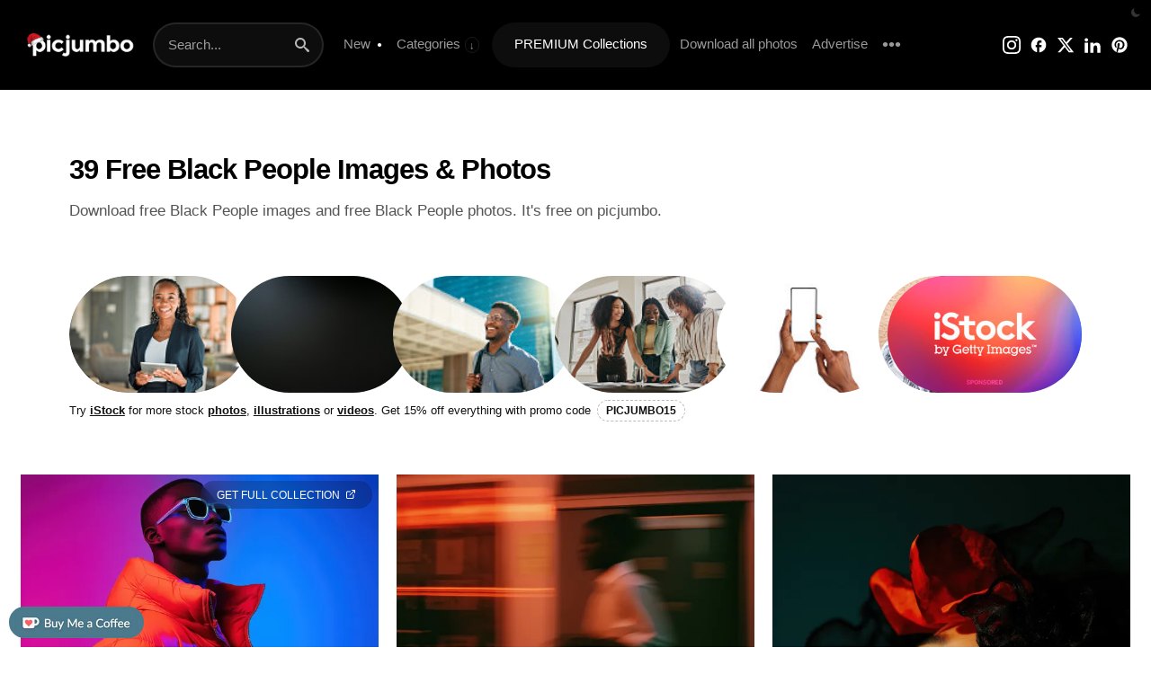

--- FILE ---
content_type: text/html; charset=UTF-8
request_url: https://picjumbo.com/free-photos/black-people/
body_size: 29044
content:
<!doctype html>
<html lang="en">
<head>
<meta charset="UTF-8">
<link rel="preconnect" href="https://stats.wp.com" crossorigin><link rel="dns-prefetch" href="https://stats.wp.com">
<link rel="preconnect" href="https://i0.wp.com" crossorigin><link rel="dns-prefetch" href="https://i0.wp.com">
<link rel="preconnect" href="https://media.istockphoto.com" crossorigin><link rel="dns-prefetch" href="https://media.istockphoto.com">
<link rel="preload" as="image" href="//i0.wp.com/picjumbo.com/wp-content/uploads/high-fashion-black-male-model-with-glossy-shades-free-image.jpeg?w=600&quality=80" media="(max-width: 599px)">
<link rel="preload" as="image" href="//i0.wp.com/picjumbo.com/wp-content/uploads/high-fashion-black-male-model-with-glossy-shades-free-image.jpeg?w=1024&quality=50" media="(min-width: 600px) and (max-width: 655px)">
<link rel="preload" as="image" href="//i0.wp.com/picjumbo.com/wp-content/uploads/high-fashion-black-male-model-with-glossy-shades-free-image.jpeg?w=600&quality=80" media="(min-width: 656px) and (max-width: 705px)">

<meta name="viewport" content="width=device-width">
<meta name="viewport" content="initial-scale=0.86">
<meta name="robots" content="index,follow,max-image-preview:large,max-snippet:-1,max-video-preview:-1">
<meta name="flattr:id" content="xddnpq">
<meta property="article:author" content="https://facebook.com/picjumbo">
<meta name="google-site-verification" content="Rx2w7AVPdT86vnF5qG6z553bW-aOVmtWL1zKMtO_x_I">
<meta name="p:domain_verify" content="2162394f27b20d4d6d38f4814e11a5fc">

<link rel="stylesheet" type="text/css" href="https://picjumbo.com/wp-content/cache/flying-press/401bdc47fab1.style.css"><link rel="stylesheet" type="text/css" href="https://picjumbo.com/wp-content/cache/flying-press/e965d5c5d6fa.style-content.css"><link rel="stylesheet" type="text/css" href="https://picjumbo.com/wp-content/cache/flying-press/5e5a3b7d959a.style-dark.css">

<!-- favicons -->
<link rel="apple-touch-icon" sizes="180x180" href="/apple-touch-icon.png">
<link rel="icon" type="image/png" sizes="any" href="/favicon.png">
<meta name="msapplication-TileColor" content="#000000">
<meta name="theme-color" content="#000000">


<title>30+ Black People Images | Free Images, Backgrounds and Wallpapers</title>
<link rel='preload' href='https://picjumbo.com/wp-content/themes/picjumbofree/data/picjumbo_logo_white_xmas.png' as='image' imagesrcset='' imagesizes='' />
<link rel='preload' href='https://picjumbo.com/wp-content/themes/picjumbofree/data/istock-logo-2024.jpg' as='image' imagesrcset='' imagesizes='' />
<link rel='preload' href='//i0.wp.com/picjumbo.com/wp-content/uploads/high-fashion-black-male-model-with-glossy-shades-free-image.jpeg?w=600&quality=80' as='image' imagesrcset='' imagesizes='' />
<link rel='preload' href='//i0.wp.com/picjumbo.com/wp-content/uploads/digital-nomad-morning-laptop-work-picjumbo-premium.jpg?w=280' as='image' imagesrcset='' imagesizes='' />
<link rel='preload' href='//i0.wp.com/picjumbo.com/wp-content/uploads/dubai-frame-photos-wallpapers-picjumbo-premium.jpg?w=280' as='image' imagesrcset='' imagesizes='' />
<link rel='preload' href='//i0.wp.com/picjumbo.com/wp-content/uploads/womanpreneur-business-woman-stock-photo.jpg?w=280' as='image' imagesrcset='' imagesizes='' />
<link rel='preload' href='//i0.wp.com/picjumbo.com/wp-content/uploads/mountains-hi-res-stock-images-download.jpg?w=280' as='image' imagesrcset='' imagesizes='' />
<link rel='preload' href='//i0.wp.com/picjumbo.com/wp-content/uploads/writing-stock-photos-picjumbo-premium.jpg?w=280' as='image' imagesrcset='' imagesizes='' />
<link rel='preload' href='//i0.wp.com/picjumbo.com/wp-content/uploads/sea-sunsets-picjumbo-premium.jpg?w=280' as='image' imagesrcset='' imagesizes='' />
<link rel='preload' href='//i0.wp.com/picjumbo.com/wp-content/uploads/woman-with-laptop-picjumbo-premium.jpg?w=280' as='image' imagesrcset='' imagesizes='' />
<link rel='preload' href='//i0.wp.com/picjumbo.com/wp-content/uploads/gardening-stock-photo-collection.jpg?w=280' as='image' imagesrcset='' imagesizes='' />
<link rel='preload' href='//i0.wp.com/picjumbo.com/wp-content/uploads/lost-in-light-abstract-artistic-stock-images.jpg?w=280' as='image' imagesrcset='' imagesizes='' />
<link rel='preload' href='//i0.wp.com/picjumbo.com/wp-content/uploads/yoga-in-monaco-stock-photography.jpg?w=280' as='image' imagesrcset='' imagesizes='' />
<link rel='preload' href='//i0.wp.com/picjumbo.com/wp-content/uploads/feminine-backgrounds.jpg?w=280' as='image' imagesrcset='' imagesizes='' />
<link rel='preload' href='//i0.wp.com/picjumbo.com/wp-content/uploads/abstract-circles-backgrounds-picjumbo-premium.jpg?w=280' as='image' imagesrcset='' imagesizes='' />
<link rel='preload' href='//i0.wp.com/picjumbo.com/wp-content/uploads/iceland-nature-picjumbo-premium-stock-photos.jpg?w=280' as='image' imagesrcset='' imagesizes='' />
<link rel='preload' href='//i0.wp.com/picjumbo.com/wp-content/uploads/futuristic-3d-background-images.jpg?w=280' as='image' imagesrcset='' imagesizes='' />
<link rel='preload' href='//i0.wp.com/picjumbo.com/wp-content/uploads/dubai-picjumbo-premium.jpg?w=280' as='image' imagesrcset='' imagesizes='' />
<link rel='preload' href='//i0.wp.com/picjumbo.com/wp-content/uploads/architecture-hi-res-stock-images.jpg?w=280' as='image' imagesrcset='' imagesizes='' />
<link rel='preload' href='//i0.wp.com/picjumbo.com/wp-content/uploads/sunset-palms-picjumbo-premium.jpg?w=280' as='image' imagesrcset='' imagesizes='' />
<link rel='preload' href='//i0.wp.com/picjumbo.com/wp-content/uploads/lemon-drink-picjumbo-premium.jpg?w=280' as='image' imagesrcset='' imagesizes='' />
<link rel='preload' href='//i0.wp.com/picjumbo.com/wp-content/uploads/yoga-home-exercise-workout-photos.jpg?w=280' as='image' imagesrcset='' imagesizes='' />
<link rel='preload' href='//i0.wp.com/picjumbo.com/wp-content/uploads/leaves-background-stock-photos.jpg?w=280' as='image' imagesrcset='' imagesizes='' />
<link rel='preload' href='//i0.wp.com/picjumbo.com/wp-content/uploads/walking-around-rovinj-croatia-photos-picjumbo-premium.jpg?w=280' as='image' imagesrcset='' imagesizes='' />
<link rel='preload' href='//i0.wp.com/picjumbo.com/wp-content/uploads/golden-clouds-fire-sky-stock-photos.jpg?w=280' as='image' imagesrcset='' imagesizes='' />
<link rel='preload' href='//i0.wp.com/picjumbo.com/wp-content/uploads/pizza-hi-res-photos.jpg?w=280' as='image' imagesrcset='' imagesizes='' />
<link rel='preload' href='//i0.wp.com/picjumbo.com/wp-content/uploads/owl-portraits-hi-res-stock-images.jpg?w=280' as='image' imagesrcset='' imagesizes='' />
<link rel='preload' href='//i0.wp.com/picjumbo.com/wp-content/uploads/abstract-lines-premium-visuals-and-wallpapers.jpg?w=280' as='image' imagesrcset='' imagesizes='' />
<link rel='preload' href='//i0.wp.com/picjumbo.com/wp-content/uploads/pool-time.jpg?w=280' as='image' imagesrcset='' imagesizes='' />
<link rel='preload' href='//i0.wp.com/picjumbo.com/wp-content/uploads/happy-new-year-stock-photos-high-resolution-download.jpg?w=280' as='image' imagesrcset='' imagesizes='' />
<link rel='preload' href='//i0.wp.com/picjumbo.com/wp-content/uploads/christmas-photos-download-picjumbo.jpg?w=280' as='image' imagesrcset='' imagesizes='' />
<link rel='preload' href='//i0.wp.com/picjumbo.com/wp-content/uploads/picjumbo-premium-winter-nature-photos-download.jpg?w=280' as='image' imagesrcset='' imagesizes='' />
<link rel='preload' href='//i0.wp.com/picjumbo.com/wp-content/uploads/sauna-stock-photos-download-picjumbo-premium.jpg?w=280' as='image' imagesrcset='' imagesizes='' />
<link rel='preload' href='//i0.wp.com/picjumbo.com/wp-content/uploads/christmas-letterings-holidays-photos-visuals.jpg?w=280' as='image' imagesrcset='' imagesizes='' />
<link rel='preload' href='//i0.wp.com/picjumbo.com/wp-content/uploads/hallstatt-stock-photos.jpg?w=280' as='image' imagesrcset='' imagesizes='' />
<link rel='preload' href='//i0.wp.com/picjumbo.com/wp-content/uploads/wireframes-website-design-process.jpg?w=280' as='image' imagesrcset='' imagesizes='' />
<link rel='preload' href='//i0.wp.com/picjumbo.com/wp-content/uploads/christmas-stock-photos-images-vol4.jpg?w=280' as='image' imagesrcset='' imagesizes='' />
<link rel='preload' href='//i0.wp.com/picjumbo.com/wp-content/uploads/iceland-plane-wreck-photos-download.jpg?w=280' as='image' imagesrcset='' imagesizes='' />
<link rel='preload' href='//i0.wp.com/picjumbo.com/wp-content/uploads/pancakes-stock-photo-collection-picjumbo-premium.jpg?w=280' as='image' imagesrcset='' imagesizes='' />
<link rel='preload' href='//i0.wp.com/picjumbo.com/wp-content/uploads/christmas-season-images-picjumbo-premium.jpg?w=280' as='image' imagesrcset='' imagesizes='' />
<link rel='preload' href='//i0.wp.com/picjumbo.com/wp-content/uploads/airpods-listening-to-music-podcast-stock-photos.jpg?w=280' as='image' imagesrcset='' imagesizes='' />


<meta name='robots' content='index, follow, max-image-preview:large, max-snippet:-1, max-video-preview:-1' />
	<style>img:is([sizes="auto" i], [sizes^="auto," i]) { contain-intrinsic-size: 3000px 1500px }</style>
	
	<!-- This site is optimized with the Yoast SEO plugin v24.1 - https://yoast.com/wordpress/plugins/seo/ -->
	<meta name="description" content="Download Black People images for free download. Free stock photos, backgrounds, wallpapers &amp; images. We have it all on picjumbo." />
	<link rel="canonical" href="https://picjumbo.com/free-photos/black-people/" />
	<link rel="next" href="https://picjumbo.com/free-photos/black-people/page/2/" />
	<meta property="og:type" content="article" />
	<meta property="og:title" content="Black People Images | Free Images, Backgrounds and Wallpapers" />
	<meta property="og:description" content="Download Black People images for free download. Free stock photos, backgrounds, wallpapers &amp; images. We have it all on picjumbo." />
	<meta property="og:url" content="https://picjumbo.com/free-photos/black-people/" />
	<meta property="og:site_name" content="picjumbo" />
	<meta property="og:image" content="https://picjumbo.com/wp-content/uploads/picjumbo-free-images.jpg" />
	<meta property="og:image:width" content="1200" />
	<meta property="og:image:height" content="700" />
	<meta property="og:image:type" content="image/jpeg" />
	<meta name="twitter:card" content="summary_large_image" />
	<meta name="twitter:site" content="@picjumbo" />
	<script type="application/ld+json" class="yoast-schema-graph">{"@context":"https://schema.org","@graph":[{"@type":"CollectionPage","@id":"https://picjumbo.com/free-photos/black-people/","url":"https://picjumbo.com/free-photos/black-people/","name":"Black People Images | Free Images, Backgrounds and Wallpapers","isPartOf":{"@id":"https://picjumbo.com/#website"},"primaryImageOfPage":{"@id":"https://picjumbo.com/free-photos/black-people/#primaryimage"},"image":{"@id":"https://picjumbo.com/free-photos/black-people/#primaryimage"},"thumbnailUrl":"https://picjumbo.com/wp-content/uploads/high-fashion-black-male-model-with-glossy-shades-free-image.jpeg","description":"Download Black People images for free download. Free stock photos, backgrounds, wallpapers & images. We have it all on picjumbo.","breadcrumb":{"@id":"https://picjumbo.com/free-photos/black-people/#breadcrumb"},"inLanguage":"en-US"},{"@type":"ImageObject","inLanguage":"en-US","@id":"https://picjumbo.com/free-photos/black-people/#primaryimage","url":"https://picjumbo.com/wp-content/uploads/high-fashion-black-male-model-with-glossy-shades-free-image.jpeg","contentUrl":"https://picjumbo.com/wp-content/uploads/high-fashion-black-male-model-with-glossy-shades-free-image.jpeg","width":5376,"height":3584},{"@type":"BreadcrumbList","@id":"https://picjumbo.com/free-photos/black-people/#breadcrumb","itemListElement":[{"@type":"ListItem","position":1,"name":"Home","item":"https://picjumbo.com/"},{"@type":"ListItem","position":2,"name":"Black People"}]},{"@type":"WebSite","@id":"https://picjumbo.com/#website","url":"https://picjumbo.com/","name":"picjumbo","description":"free images","publisher":{"@id":"https://picjumbo.com/#organization"},"potentialAction":[{"@type":"SearchAction","target":{"@type":"EntryPoint","urlTemplate":"https://picjumbo.com/?s={search_term_string}"},"query-input":{"@type":"PropertyValueSpecification","valueRequired":true,"valueName":"search_term_string"}}],"inLanguage":"en-US"},{"@type":"Organization","@id":"https://picjumbo.com/#organization","name":"picjumbo.com","url":"https://picjumbo.com/","logo":{"@type":"ImageObject","inLanguage":"en-US","@id":"https://picjumbo.com/#/schema/logo/image/","url":"https://picjumbo.com/wp-content/uploads/picjumbo-profile-pic.png","contentUrl":"https://picjumbo.com/wp-content/uploads/picjumbo-profile-pic.png","width":300,"height":300,"caption":"picjumbo.com"},"image":{"@id":"https://picjumbo.com/#/schema/logo/image/"},"sameAs":["https://x.com/picjumbo"]}]}</script>
	<!-- / Yoast SEO plugin. -->


<link rel='dns-prefetch' href='//stats.wp.com' />
<link rel='dns-prefetch' href='//v0.wordpress.com' />
<link rel="alternate" type="application/rss+xml" title="picjumbo &raquo; Black People Tag Feed" href="https://picjumbo.com/free-photos/black-people/feed/" />
<link rel="https://api.w.org/" href="https://picjumbo.com/wp-json/" /><link rel="alternate" title="JSON" type="application/json" href="https://picjumbo.com/wp-json/wp/v2/tags/8027" />	<style>img#wpstats{display:none}</style>
		<style type="text/css">.broken_link, a.broken_link {
	text-decoration: line-through;
}</style>

</head>
<body class="archive tag tag-black-people tag-8027 wp-theme-picjumbofree" ontouchstart>

<svg style="display: none">
  <defs>
    <symbol id="icon-moon-fill" viewBox="0 0 32 32">
      <path d="M24.633 22.184c-8.188 0-14.82-6.637-14.82-14.82 0-2.695 0.773-5.188 2.031-7.363-6.824 1.968-11.844 8.187-11.844 15.644 0 9.031 7.32 16.355 16.352 16.355 7.457 0 13.68-5.023 15.648-11.844-2.18 1.254-4.672 2.028-7.367 2.028z"></path>
    </symbol>
    <symbol id="icon-search" viewBox="0 0 32 32">
      <path d="M31.008 27.231l-7.58-6.447c-0.784-0.705-1.622-1.029-2.299-0.998 1.789-2.096 2.87-4.815 2.87-7.787 0-6.627-5.373-12-12-12s-12 5.373-12 12 5.373 12 12 12c2.972 0 5.691-1.081 7.787-2.87-0.031 0.677 0.293 1.515 0.998 2.299l6.447 7.58c1.104 1.226 2.907 1.33 4.007 0.23s0.997-2.903-0.23-4.007zM12 20c-4.418 0-8-3.582-8-8s3.582-8 8-8 8 3.582 8 8-3.582 8-8 8z"></path>
    </symbol>
    <symbol id="icon-instagram" viewBox="0 0 32 32">
      <path d="M16 2.881c4.275 0 4.781 0.019 6.462 0.094 1.563 0.069 2.406 0.331 2.969 0.55 0.744 0.288 1.281 0.638 1.837 1.194 0.563 0.563 0.906 1.094 1.2 1.838 0.219 0.563 0.481 1.412 0.55 2.969 0.075 1.688 0.094 2.194 0.094 6.463s-0.019 4.781-0.094 6.463c-0.069 1.563-0.331 2.406-0.55 2.969-0.288 0.744-0.637 1.281-1.194 1.837-0.563 0.563-1.094 0.906-1.837 1.2-0.563 0.219-1.413 0.481-2.969 0.55-1.688 0.075-2.194 0.094-6.463 0.094s-4.781-0.019-6.463-0.094c-1.563-0.069-2.406-0.331-2.969-0.55-0.744-0.288-1.281-0.637-1.838-1.194-0.563-0.563-0.906-1.094-1.2-1.837-0.219-0.563-0.481-1.413-0.55-2.969-0.075-1.688-0.094-2.194-0.094-6.463s0.019-4.781 0.094-6.463c0.069-1.563 0.331-2.406 0.55-2.969 0.288-0.744 0.638-1.281 1.194-1.838 0.563-0.563 1.094-0.906 1.838-1.2 0.563-0.219 1.412-0.481 2.969-0.55 1.681-0.075 2.188-0.094 6.463-0.094zM16 0c-4.344 0-4.887 0.019-6.594 0.094-1.7 0.075-2.869 0.35-3.881 0.744-1.056 0.412-1.95 0.956-2.837 1.85-0.894 0.888-1.438 1.781-1.85 2.831-0.394 1.019-0.669 2.181-0.744 3.881-0.075 1.713-0.094 2.256-0.094 6.6s0.019 4.887 0.094 6.594c0.075 1.7 0.35 2.869 0.744 3.881 0.413 1.056 0.956 1.95 1.85 2.837 0.887 0.887 1.781 1.438 2.831 1.844 1.019 0.394 2.181 0.669 3.881 0.744 1.706 0.075 2.25 0.094 6.594 0.094s4.888-0.019 6.594-0.094c1.7-0.075 2.869-0.35 3.881-0.744 1.050-0.406 1.944-0.956 2.831-1.844s1.438-1.781 1.844-2.831c0.394-1.019 0.669-2.181 0.744-3.881 0.075-1.706 0.094-2.25 0.094-6.594s-0.019-4.887-0.094-6.594c-0.075-1.7-0.35-2.869-0.744-3.881-0.394-1.063-0.938-1.956-1.831-2.844-0.887-0.887-1.781-1.438-2.831-1.844-1.019-0.394-2.181-0.669-3.881-0.744-1.712-0.081-2.256-0.1-6.6-0.1v0z"></path>
      <path d="M16 7.781c-4.537 0-8.219 3.681-8.219 8.219s3.681 8.219 8.219 8.219 8.219-3.681 8.219-8.219c0-4.537-3.681-8.219-8.219-8.219zM16 21.331c-2.944 0-5.331-2.387-5.331-5.331s2.387-5.331 5.331-5.331c2.944 0 5.331 2.387 5.331 5.331s-2.387 5.331-5.331 5.331z"></path>
      <path d="M26.462 7.456c0 1.060-0.859 1.919-1.919 1.919s-1.919-0.859-1.919-1.919c0-1.060 0.859-1.919 1.919-1.919s1.919 0.859 1.919 1.919z"></path>
    </symbol>
    <symbol id="icon-x" viewBox="0 0 32 32">
      <path d="M24.325 3h4.411l-9.636 11.013 11.336 14.987h-8.876l-6.952-9.089-7.955 9.089h-4.413l10.307-11.78-10.875-14.22h9.101l6.284 8.308zM22.777 26.36h2.444l-15.776-20.859h-2.623z"></path>
    </symbol>
    <symbol id="icon-pinterest" viewBox="0 0 32 32">
      <path d="M16 2.138c-7.656 0-13.863 6.206-13.863 13.863 0 5.875 3.656 10.887 8.813 12.906-0.119-1.094-0.231-2.781 0.050-3.975 0.25-1.081 1.625-6.887 1.625-6.887s-0.412-0.831-0.412-2.056c0-1.925 1.119-3.369 2.506-3.369 1.181 0 1.756 0.887 1.756 1.95 0 1.188-0.756 2.969-1.15 4.613-0.331 1.381 0.688 2.506 2.050 2.506 2.462 0 4.356-2.6 4.356-6.35 0-3.319-2.387-5.638-5.787-5.638-3.944 0-6.256 2.956-6.256 6.019 0 1.194 0.456 2.469 1.031 3.163 0.113 0.137 0.131 0.256 0.094 0.4-0.106 0.438-0.338 1.381-0.387 1.575-0.063 0.256-0.2 0.306-0.463 0.188-1.731-0.806-2.813-3.337-2.813-5.369 0-4.375 3.175-8.387 9.156-8.387 4.806 0 8.544 3.425 8.544 8.006 0 4.775-3.012 8.625-7.194 8.625-1.406 0-2.725-0.731-3.175-1.594 0 0-0.694 2.644-0.863 3.294-0.313 1.206-1.156 2.712-1.725 3.631 1.3 0.4 2.675 0.619 4.106 0.619 7.656 0 13.863-6.206 13.863-13.863 0-7.662-6.206-13.869-13.863-13.869z"></path>
    </symbol>
    <symbol id="icon-facebook" viewBox="0 0 24 24">
      <path d="M21.984 12q0-2.063-0.773-3.867t-2.156-3.188-3.188-2.156-3.867-0.773-3.867 0.773-3.188 2.156-2.156 3.188-0.773 3.867q0 1.828 0.586 3.445t1.688 2.93 2.555 2.203 3.141 1.219v-6.797h-1.969v-3h1.969v-2.484q0-0.984 0.492-1.781t1.266-1.266 1.758-0.469h2.484v3h-1.969q-0.422 0-0.727 0.305t-0.305 0.68v2.016h3v3h-3v6.938q1.922-0.188 3.563-1.031t2.859-2.18 1.898-3.047 0.68-3.68z"></path>
    </symbol>
    <symbol id="icon-youtube" viewBox="0 0 32 32">
      <path d="M31.681 9.6c0 0-0.313-2.206-1.275-3.175-1.219-1.275-2.581-1.281-3.206-1.356-4.475-0.325-11.194-0.325-11.194-0.325h-0.012c0 0-6.719 0-11.194 0.325-0.625 0.075-1.987 0.081-3.206 1.356-0.963 0.969-1.269 3.175-1.269 3.175s-0.319 2.588-0.319 5.181v2.425c0 2.587 0.319 5.181 0.319 5.181s0.313 2.206 1.269 3.175c1.219 1.275 2.819 1.231 3.531 1.369 2.563 0.244 10.881 0.319 10.881 0.319s6.725-0.012 11.2-0.331c0.625-0.075 1.988-0.081 3.206-1.356 0.962-0.969 1.275-3.175 1.275-3.175s0.319-2.587 0.319-5.181v-2.425c-0.006-2.588-0.325-5.181-0.325-5.181zM12.694 20.15v-8.994l8.644 4.513-8.644 4.481z"></path>
    </symbol>
    <symbol id="icon-linkedin" viewBox="0 0 32 32">
      <path d="M12 12h5.535v2.837h0.079c0.77-1.381 2.655-2.837 5.464-2.837 5.842 0 6.922 3.637 6.922 8.367v9.633h-5.769v-8.54c0-2.037-0.042-4.657-3.001-4.657-3.005 0-3.463 2.218-3.463 4.509v8.688h-5.767v-18z"></path>
      <path d="M2 12h6v18h-6v-18z"></path>
      <path d="M8 7c0 1.657-1.343 3-3 3s-3-1.343-3-3c0-1.657 1.343-3 3-3s3 1.343 3 3z"></path>
    </symbol>
    <symbol id="icon-external-link" viewBox="0 0 24 24">
      <path d="M17 13v6c0 0.276-0.111 0.525-0.293 0.707s-0.431 0.293-0.707 0.293h-11c-0.276 0-0.525-0.111-0.707-0.293s-0.293-0.431-0.293-0.707v-11c0-0.276 0.111-0.525 0.293-0.707s0.431-0.293 0.707-0.293h6c0.552 0 1-0.448 1-1s-0.448-1-1-1h-6c-0.828 0-1.58 0.337-2.121 0.879s-0.879 1.293-0.879 2.121v11c0 0.828 0.337 1.58 0.879 2.121s1.293 0.879 2.121 0.879h11c0.828 0 1.58-0.337 2.121-0.879s0.879-1.293 0.879-2.121v-6c0-0.552-0.448-1-1-1s-1 0.448-1 1zM10.707 14.707l9.293-9.293v3.586c0 0.552 0.448 1 1 1s1-0.448 1-1v-6c0-0.136-0.027-0.265-0.076-0.383s-0.121-0.228-0.216-0.323c-0.001-0.001-0.001-0.001-0.002-0.002-0.092-0.092-0.202-0.166-0.323-0.216-0.118-0.049-0.247-0.076-0.383-0.076h-6c-0.552 0-1 0.448-1 1s0.448 1 1 1h3.586l-9.293 9.293c-0.391 0.391-0.391 1.024 0 1.414s1.024 0.391 1.414 0z"></path>
    </symbol>
    <symbol id="icon-download3" viewBox="0 0 32 32">
      <path d="M23 14l-8 8-8-8h5v-12h6v12zM15 22h-15v8h30v-8h-15zM28 26h-4v-2h4v2z"></path>
    </symbol>
    <symbol id="icon-paypal" viewBox="0 0 32 32">
      <path d="M29.063 9.644c-1.494 6.631-6.106 10.131-13.375 10.131h-2.419l-1.681 10.675h-2.025l-0.106 0.688c-0.069 0.456 0.281 0.863 0.738 0.863h5.175c0.613 0 1.131-0.444 1.231-1.050l0.050-0.262 0.975-6.181 0.063-0.337c0.094-0.606 0.619-1.050 1.231-1.050h0.769c5.012 0 8.938-2.038 10.088-7.925 0.431-2.238 0.269-4.137-0.712-5.55z"></path>
      <path d="M25.969 2.413c-1.481-1.688-4.163-2.413-7.587-2.413h-9.944c-0.7 0-1.3 0.506-1.406 1.2l-4.144 26.262c-0.081 0.519 0.319 0.988 0.844 0.988h6.144l1.544-9.781-0.050 0.306c0.106-0.694 0.7-1.2 1.4-1.2h2.919c5.731 0 10.219-2.325 11.531-9.063 0.038-0.2 0.075-0.394 0.1-0.581 0.387-2.487 0-4.188-1.35-5.719z"></path>
    </symbol>
    <symbol id="icon-menu" viewBox="0 0 24 24">
      <path d="M3 13h18c0.552 0 1-0.448 1-1s-0.448-1-1-1h-18c-0.552 0-1 0.448-1 1s0.448 1 1 1zM3 7h18c0.552 0 1-0.448 1-1s-0.448-1-1-1h-18c-0.552 0-1 0.448-1 1s0.448 1 1 1zM3 19h18c0.552 0 1-0.448 1-1s-0.448-1-1-1h-18c-0.552 0-1 0.448-1 1s0.448 1 1 1z"></path>
    </symbol>
    <symbol id="icon-cross" viewBox="0 0 32 32">
      <path d="M31.708 25.708c-0-0-0-0-0-0l-9.708-9.708 9.708-9.708c0-0 0-0 0-0 0.105-0.105 0.18-0.227 0.229-0.357 0.133-0.356 0.057-0.771-0.229-1.057l-4.586-4.586c-0.286-0.286-0.702-0.361-1.057-0.229-0.13 0.048-0.252 0.124-0.357 0.228 0 0-0 0-0 0l-9.708 9.708-9.708-9.708c-0-0-0-0-0-0-0.105-0.104-0.227-0.18-0.357-0.228-0.356-0.133-0.771-0.057-1.057 0.229l-4.586 4.586c-0.286 0.286-0.361 0.702-0.229 1.057 0.049 0.13 0.124 0.252 0.229 0.357 0 0 0 0 0 0l9.708 9.708-9.708 9.708c-0 0-0 0-0 0-0.104 0.105-0.18 0.227-0.229 0.357-0.133 0.355-0.057 0.771 0.229 1.057l4.586 4.586c0.286 0.286 0.702 0.361 1.057 0.229 0.13-0.049 0.252-0.124 0.357-0.229 0-0 0-0 0-0l9.708-9.708 9.708 9.708c0 0 0 0 0 0 0.105 0.105 0.227 0.18 0.357 0.229 0.356 0.133 0.771 0.057 1.057-0.229l4.586-4.586c0.286-0.286 0.362-0.702 0.229-1.057-0.049-0.13-0.124-0.252-0.229-0.357z"></path>
    </symbol>
    <symbol id="icon-checkmark" viewBox="0 0 32 32">
      <path d="M27 4l-15 15-7-7-5 5 12 12 20-20z"></path>
    </symbol>
    <symbol id="icon-arrow-right2" viewBox="0 0 32 32">
      <path d="M19.414 27.414l10-10c0.781-0.781 0.781-2.047 0-2.828l-10-10c-0.781-0.781-2.047-0.781-2.828 0s-0.781 2.047 0 2.828l6.586 6.586h-19.172c-1.105 0-2 0.895-2 2s0.895 2 2 2h19.172l-6.586 6.586c-0.39 0.39-0.586 0.902-0.586 1.414s0.195 1.024 0.586 1.414c0.781 0.781 2.047 0.781 2.828 0z"></path>
    </symbol>
    <symbol id="icon-arrow-left2" viewBox="0 0 32 32">
      <path d="M12.586 27.414l-10-10c-0.781-0.781-0.781-2.047 0-2.828l10-10c0.781-0.781 2.047-0.781 2.828 0s0.781 2.047 0 2.828l-6.586 6.586h19.172c1.105 0 2 0.895 2 2s-0.895 2-2 2h-19.172l6.586 6.586c0.39 0.39 0.586 0.902 0.586 1.414s-0.195 1.024-0.586 1.414c-0.781 0.781-2.047 0.781-2.828 0z"></path>
    </symbol>
  </defs>
</svg>

<script src="data:text/javascript,%2F%2F%20Dark%20mode%0Afunction%20themeToggle%28%29%20%7B%0A%20%20%20%20let%20element%20%3D%20document.body%3B%0A%20%20%20%20element.classList.toggle%28%22dark-mode%22%29%3B%0A%0A%20%20%20%20let%20currentTheme%20%3D%20element.classList.contains%28%22dark-mode%22%29%20%3F%20%22dark-mode%22%20%3A%20%22light-mode%22%3B%0A%20%20%20%20localStorage.setItem%28%22theme%22%2C%20currentTheme%29%3B%0A%7D%0A%28function%28%29%20%7B%0A%20%20%20%20let%20savedTheme%20%3D%20localStorage.getItem%28%22theme%22%29%3B%0A%0A%20%20%20%20if%20%28savedTheme%29%20%7B%0A%20%20%20%20%20%20%20%20document.body.classList.add%28savedTheme%29%3B%0A%20%20%20%20%7D%0A%7D%29%28%29%3B%0A%0A%2F%2F%20Cookie%20functions%0A%0Afunction%20getCookie%28data%29%7B%0A%20%20%20%20var%20dset%20%3D%20data%20%2B%20%22%3D%22%3B%0A%20%20%20%20var%20c%20%3D%20document.cookie.split%28%27%3B%27%29%3B%0A%20%20%20%20for%28var%20i%3D0%3B%20i%3Cc.length%3B%20i%2B%2B%29%7B%0A%20%20%20%20%20%20%20%20var%20val%20%3D%20c%5Bi%5D%3B%0A%20%20%20%20%20%20%20%20while%20%28val.charAt%280%29%3D%3D%27%20%27%29%20val%20%3D%20val.substring%281%2C%20val.length%29%3B%0A%20%20%20%20%20%20%20%20if%28val.indexOf%28dset%29%20%3D%3D%200%29%20return%20val.substring%28dset.length%2C%20val.length%29%0A%20%20%20%20%7D%0A%20%20%20%20return%20%22%22%3B%0A%7D%0A%0Afunction%20setCookie%28name%2C%20value%2C%20maxAgeSeconds%29%20%7B%0A%20%20%20%20var%20maxAgeSegment%20%3D%20%22%3B%20max-age%3D%22%20%2B%20maxAgeSeconds%3B%0A%20%20%20%20document.cookie%20%3D%20encodeURI%28name%29%20%2B%20%22%3D%22%20%2B%20encodeURI%28value%29%20%2B%20maxAgeSegment%20%2B%20%22%3B%20path%3D%2F%22%3B%0A%7D" defer></script>


  <div class="header">

    <a href="/" class="logo" title="Free Images"><img src="https://picjumbo.com/wp-content/themes/picjumbofree/data/picjumbo_logo_white_xmas.png" width="130" height="34" alt="Free Images" loading="eager" fetchpriority="high" decoding="async"></a>
    
    
    <form method="get" class="search-form" action="/">
  <input aria-label="Search term" type="text" class="search-field" placeholder="Search..." title="Search..." value="" name="s" />
  <button aria-label="Search" type="submit">
    <svg class="icon icon-search"><use xlink:href="#icon-search"></use></svg>
  </button>
</form>
    <button class="darkmode" onclick="themeToggle()" aria-label="Dark Mode"><svg class="icon icon-moon-fill"><use xlink:href="#icon-moon-fill"></use></svg></button>

    <ul id="menu-main-menu" class="main_menu"><li id="menu-item-32911" class="menu-item menu-item-type-post_type menu-item-object-page current_page_parent menu-item-32911"><a href="https://picjumbo.com/new-free-images/" title="Find &#038; download latest free stock photos"><strong>New</strong> <i class="new-posts">●</i></a></li>
<li id="menu-item-32912" class="menu-item menu-item-type-custom menu-item-object-custom menu-item-has-children menu-item-32912"><a href="#"><strong>Categories</strong></a>
<ul class="sub-menu">
	<li id="menu-item-32913" class="menu-item menu-item-type-taxonomy menu-item-object-category menu-item-32913"><a href="https://picjumbo.com/free-images/abstract/" title="Free abstract stock photos &#038; images">Abstract</a></li>
	<li id="menu-item-32914" class="menu-item menu-item-type-taxonomy menu-item-object-category menu-item-32914"><a href="https://picjumbo.com/free-images/animals/" title="Animals free stock photos &#038; images">Animals</a></li>
	<li id="menu-item-32915" class="menu-item menu-item-type-taxonomy menu-item-object-category menu-item-32915"><a href="https://picjumbo.com/free-images/architecture/" title="Free architecture stock photos &#038; images">Architecture</a></li>
	<li id="menu-item-33965" class="menu-item menu-item-type-taxonomy menu-item-object-category menu-item-33965"><a href="https://picjumbo.com/free-images/backgrounds/">Backgrounds</a></li>
	<li id="menu-item-32916" class="menu-item menu-item-type-taxonomy menu-item-object-category menu-item-32916"><a href="https://picjumbo.com/free-images/business/" title="Free business stock photos &#038; images">Business</a></li>
	<li id="menu-item-35953" class="menu-item menu-item-type-taxonomy menu-item-object-category menu-item-35953"><a href="https://picjumbo.com/free-images/fantasy/">Fantasy</a></li>
	<li id="menu-item-32917" class="menu-item menu-item-type-taxonomy menu-item-object-category menu-item-32917"><a href="https://picjumbo.com/free-images/fashion/" title="Free fashion stock photos &#038; images">Fashion</a></li>
	<li id="menu-item-32918" class="menu-item menu-item-type-taxonomy menu-item-object-category menu-item-32918"><a href="https://picjumbo.com/free-images/food-and-drink/" title="Free food stock photos &#038; images">Food &amp; Drink</a></li>
	<li id="menu-item-32919" class="menu-item menu-item-type-taxonomy menu-item-object-category menu-item-32919"><a href="https://picjumbo.com/free-images/holidays/" title="Free easter, new years eve or Christmas stock photos &#038; images">Holidays</a></li>
	<li id="menu-item-32920" class="menu-item menu-item-type-taxonomy menu-item-object-category menu-item-32920"><a href="https://picjumbo.com/free-images/love/" title="Free love stock photos &#038; images">Love</a></li>
	<li id="menu-item-32921" class="menu-item menu-item-type-taxonomy menu-item-object-category menu-item-32921"><a href="https://picjumbo.com/free-images/nature/" title="Free nature stock photos &#038; images">Nature</a></li>
	<li id="menu-item-32922" class="menu-item menu-item-type-taxonomy menu-item-object-category menu-item-32922"><a href="https://picjumbo.com/free-images/people/" title="Free people stock photos &#038; images">People</a></li>
	<li id="menu-item-32923" class="menu-item menu-item-type-taxonomy menu-item-object-category menu-item-32923"><a href="https://picjumbo.com/free-images/roads/" title="Roads free stock photos &#038; images">Roads</a></li>
	<li id="menu-item-32924" class="menu-item menu-item-type-taxonomy menu-item-object-category menu-item-32924"><a href="https://picjumbo.com/free-images/snow-winter/" title="Free snow and winter stock photos &#038; images">Snow &amp; Winter</a></li>
	<li id="menu-item-32925" class="menu-item menu-item-type-taxonomy menu-item-object-category menu-item-32925"><a href="https://picjumbo.com/free-images/sunlights/" title="Free stock photos &#038; images full of sun">Sunlights</a></li>
	<li id="menu-item-32926" class="menu-item menu-item-type-taxonomy menu-item-object-category menu-item-32926"><a href="https://picjumbo.com/free-images/technology/" title="Free technology stock photos &#038; images">Technology</a></li>
	<li id="menu-item-32927" class="menu-item menu-item-type-taxonomy menu-item-object-category menu-item-32927"><a href="https://picjumbo.com/free-images/objects/" title="All kinds of free stock photos &#038; images">Objects</a></li>
	<li id="menu-item-32928" class="menu-item menu-item-type-taxonomy menu-item-object-category menu-item-32928"><a href="https://picjumbo.com/free-images/transportation/" title="Free stock photos of trucks, cars, airplanes and more">Transportation</a></li>
	<li id="menu-item-32929" class="menu-item menu-item-type-taxonomy menu-item-object-category menu-item-32929"><a href="https://picjumbo.com/free-images/vertical/" title="Vertical free stock photos &#038; images">Vertical</a></li>
</ul>
</li>
<li id="menu-item-32943" class="menu_gold menu-item menu-item-type-post_type menu-item-object-page menu-item-32943"><a target="_blank" href="https://picjumbo.com/premium-membership/" title="Join PREMIUM and get 50+ extra photos every month!">PREMIUM Collections</a></li>
<li id="menu-item-32944" class="menu_all_in_one menu-item menu-item-type-custom menu-item-object-custom menu-item-32944"><a target="_blank" href="https://gum.co/picjumbo-all-in-one">Download all photos</a></li>
<li id="menu-item-32933" class="menu-item menu-item-type-post_type menu-item-object-page menu-item-32933"><a href="https://picjumbo.com/promote-your-product/">Advertise</a></li>
<li id="menu-item-32930" class="menu-item menu-item-type-custom menu-item-object-custom menu-item-has-children menu-item-32930"><a href="#">•••</a>
<ul class="sub-menu">
	<li id="menu-item-32931" class="menu-item menu-item-type-custom menu-item-object-custom menu-item-home menu-item-32931"><a href="https://picjumbo.com/">Home</a></li>
	<li id="menu-item-32932" class="menu-item menu-item-type-post_type menu-item-object-page menu-item-32932"><a href="https://picjumbo.com/news/">FREE newsletter</a></li>
	<li id="menu-item-32934" class="menu-item menu-item-type-post_type menu-item-object-page menu-item-32934"><a href="https://picjumbo.com/about-viktor-hanacek/">About the Author</a></li>
	<li id="menu-item-32935" class="menu-item menu-item-type-post_type menu-item-object-page menu-item-32935"><a href="https://picjumbo.com/faq-and-terms/" title="How to use free stock photos">FAQ and Terms</a></li>
	<li id="menu-item-32936" class="menu-item menu-item-type-post_type menu-item-object-page menu-item-32936"><a href="https://picjumbo.com/premium-membership/">picjumbo PREMIUM Membership</a></li>
	<li id="menu-item-32937" class="menu-item menu-item-type-post_type menu-item-object-page menu-item-32937"><a href="https://picjumbo.com/photo-redistribution/">Photo Redistribution (like API)</a></li>
	<li id="menu-item-32938" class="menu-item menu-item-type-custom menu-item-object-custom menu-item-32938"><a target="_blank" href="https://www.ko-fi.com/picjumbo">Buy a coffee for picjumbo</a></li>
	<li id="menu-item-32939" class="menu-item menu-item-type-custom menu-item-object-custom menu-item-32939"><a target="_blank" href="https://blog.picjumbo.com">Blog</a></li>
	<li id="menu-item-32945" class="resources_item menu-item menu-item-type-post_type menu-item-object-page menu-item-32945"><a href="https://picjumbo.com/resources/" title="Free &#038; premium graphic design resources">Design Resources</a></li>
	<li id="menu-item-32940" class="menu-item menu-item-type-post_type menu-item-object-page menu-item-32940"><a href="https://picjumbo.com/your-love/">Your Love</a></li>
	<li id="menu-item-32942" class="menu-item menu-item-type-post_type menu-item-object-page menu-item-32942"><a href="https://picjumbo.com/interviews/">Interviews</a></li>
</ul>
</li>
</ul>
    <ul class="social_header">
      <li class="instagram"><a rel="nofollow" target="_blank" aria-label="Instagram" href="https://instagram.com/picjumbo"><svg class="icon icon-instagram"><use xlink:href="#icon-instagram"></use></svg></a></li>
      <li class="facebook"><a rel="nofollow" target="_blank" aria-label="Facebook" href="https://facebook.com/picjumbo"><svg class="icon icon-facebook"><use xlink:href="#icon-facebook"></use></svg></a></li>
      <li class="x"><a rel="nofollow" target="_blank" aria-label="X" href="https://twitter.com/picjumbo"><svg class="icon icon-x"><use xlink:href="#icon-x"></use></svg></a></li>
      <li class="linkedin"><a rel="nofollow" target="_blank" aria-label="LinkedIn" href="https://linkedin.com/company/picjumbo"><svg class="icon icon-linkedin"><use xlink:href="#icon-linkedin"></use></svg></a></li>
      <li class="pinterest"><a rel="nofollow" target="_blank" aria-label="Pinterest" href="https://pinterest.com/picjumbo"><svg class="icon icon-pinterest"><use xlink:href="#icon-pinterest"></use></svg></a></li>
    </ul>

    <div class="mobile_menu_toggle">
      <svg class="icon icon-menu"><use xlink:href="#icon-menu"></use></svg>
    </div>

    <div class="cleaner"></div>
  </div><!-- /header -->

  
  
  
<div class="feed_content_wrap">

	<h1 class="content_title">

	  39 Free Black People Images & Photos
	</h1>

	<h2 class='subtitle'>Download free Black People images and free Black People photos. It's free on picjumbo.</h2>
	
	
</div><!-- /feed_content_wrap -->



	
		
	  <div class="feed_partner_stripe">

			<div class="api_partner_wrap_feed_stripe istock Black People">
		    <a class="api_partner_logo" href="https://istockphoto.6q33.net/photos" target="_blank" rel="nofollow"><img src="https://picjumbo.com/wp-content/themes/picjumbofree/data/istock-logo-2024.jpg" width="150" height="90" alt="iStock" loading="eager" fetchpriority="high" decoding="async"></a>

		    <div class="api_media_wrap">
		      		        	<a href="https://istockphoto.6q33.net/c/1982588/1852840/4205?u=https://www.istockphoto.com/photo/portrait-lawyer-and-black-woman-with-tablet-smile-and-happy-in-office-workplace-gm1587604256-529187073" class="api_media_link" title="Portrait, lawyer and black woman with tablet, smile and happy in office workplace. African attorney, technology and face of professional, female advocate and legal advisor from Nigeria in law firm." target="_blank" rel="nofollow">
	              <img src="https://media.istockphoto.com/id/1587604256/photo/portrait-lawyer-and-black-woman-with-tablet-smile-and-happy-in-office-workplace-african.jpg?b=1&s=170x170&k=20&c=lroknLsbIy8fl1VPqjL5tywtjipkTO8bM753AgXpAq8="
	                   width="7834"
	                   height="5225"
	                   alt="Portrait, lawyer and black woman with tablet, smile and happy in office workplace. African attorney, technology and face of professional, female advocate and legal advisor from Nigeria in law firm." loading="lazy" fetchpriority="low">
	            </a>
		        		        	<a href="https://istockphoto.6q33.net/c/1982588/1852840/4205?u=https://www.istockphoto.com/photo/the-texture-of-the-dark-black-carbon-slab-is-illuminated-from-the-top-gm1404792603-456907209" class="api_media_link" title="The texture of the dark black carbon slab is illuminated from the top." target="_blank" rel="nofollow">
	              <img src="https://media.istockphoto.com/id/1404792603/photo/the-texture-of-the-dark-black-carbon-slab-is-illuminated-from-the-top.jpg?b=1&s=170x170&k=20&c=RBNrp1JsaVTseLMt9rK3fHqh0xKbv1ZjWhN6wzCsa3U="
	                   width="6000"
	                   height="3891"
	                   alt="The texture of the dark black carbon slab is illuminated from the top." loading="lazy" fetchpriority="low">
	            </a>
		        		        	<a href="https://istockphoto.6q33.net/c/1982588/1852840/4205?u=https://www.istockphoto.com/photo/business-happy-and-walking-black-man-on-city-journey-commute-trip-and-real-estate-gm1822009439-550122772" class="api_media_link" title="Business, happy and walking black man on city journey, commute trip and real estate agent smile on way to office building. Happiness, career expert and African real estate agent on morning travel in Nigeria" target="_blank" rel="nofollow">
	              <img src="https://media.istockphoto.com/id/1822009439/photo/business-happy-and-walking-black-man-on-city-journey-commute-trip-and-real-estate-agent-smile.jpg?b=1&s=170x170&k=20&c=v2KDzOm6i-95JFaWcJOiR20TDuRfckUn9HLO8oDPQj0="
	                   width="4096"
	                   height="2160"
	                   alt="Business, happy and walking black man on city journey, commute trip and real estate agent smile on way to office building. Happiness, career expert and African real estate agent on morning travel in Nigeria" loading="lazy" fetchpriority="low">
	            </a>
		        		        	<a href="https://istockphoto.6q33.net/c/1982588/1852840/4205?u=https://www.istockphoto.com/photo/teamwork-collaboration-and-planning-black-women-with-documents-paperwork-or-design-gm1460179345-494412435" class="api_media_link" title="Teamwork, collaboration and planning black women with documents, paperwork or design strategy in office. Business startup, gender equality and marketing ideas of diversity people in workspace meeting" target="_blank" rel="nofollow">
	              <img src="https://media.istockphoto.com/id/1460179345/photo/teamwork-collaboration-and-planning-black-women-with-documents-paperwork-or-design-strategy.jpg?b=1&s=170x170&k=20&c=xLULWWC6FjdS_wVkSq2mv-tsVe7Sd9CS1Z6fI2YGBto="
	                   width="7662"
	                   height="4895"
	                   alt="Teamwork, collaboration and planning black women with documents, paperwork or design strategy in office. Business startup, gender equality and marketing ideas of diversity people in workspace meeting" loading="lazy" fetchpriority="low">
	            </a>
		        		        	<a href="https://istockphoto.6q33.net/c/1982588/1852840/4205?u=https://www.istockphoto.com/photo/black-woman-hands-using-phone-isolated-on-white-background-gm1586917854-529120947" class="api_media_link" title="Black woman hands using phone isolated on white background" target="_blank" rel="nofollow">
	              <img src="https://media.istockphoto.com/id/1586917854/photo/black-woman-hands-using-phone-isolated-on-white-background.jpg?b=1&s=170x170&k=20&c=h2aVsMuBY5ktdQ_OIljGTD8Hzt0NijZny07YKvUs0Wg="
	                   width="8192"
	                   height="5464"
	                   alt="Black woman hands using phone isolated on white background" loading="lazy" fetchpriority="low">
	            </a>
		        		        	<a href="https://istockphoto.6q33.net/c/1982588/1852840/4205?u=https://www.istockphoto.com/photo/portrait-of-three-smiling-women-gm1338095424-418803484" class="api_media_link" title="Portrait of three smiling women" target="_blank" rel="nofollow">
	              <img src="https://media.istockphoto.com/id/1338095424/photo/portrait-of-three-smiling-women.jpg?b=1&s=170x170&k=20&c=Oysqzc3lcYBO6_v2YWcPcRQdjPzN61nT21AUlVM9e_k="
	                   width="6048"
	                   height="4024"
	                   alt="Portrait of three smiling women" loading="lazy" fetchpriority="low">
	            </a>
		        		        	<a href="https://istockphoto.6q33.net/c/1982588/1852840/4205?u=https://www.istockphoto.com/photo/black-man-phone-and-social-media-in-city-reading-text-message-or-communication-on-gm1445597021-483955011" class="api_media_link" title="Black man, phone and social media in city reading text message or communication on social network app. African American person, chat conversation and happy on 5g mobile smartphone in Atlanta smile" target="_blank" rel="nofollow">
	              <img src="https://media.istockphoto.com/id/1445597021/photo/black-man-phone-and-social-media-in-city-reading-text-message-or-communication-on-social.jpg?b=1&s=170x170&k=20&c=gKA3StvXcPWgofq2LzC6iQ14llV9vnOzpTfpmQ9aUhA="
	                   width="7525"
	                   height="5019"
	                   alt="Black man, phone and social media in city reading text message or communication on social network app. African American person, chat conversation and happy on 5g mobile smartphone in Atlanta smile" loading="lazy" fetchpriority="low">
	            </a>
		        		        	<a href="https://istockphoto.6q33.net/c/1982588/1852840/4205?u=https://www.istockphoto.com/photo/portrait-of-a-senior-adult-black-female-on-a-city-street-looking-at-the-camera-gm1485050002-511125139" class="api_media_link" title="Portrait Of A Senior Adult Black Female On A City Street Looking AT The Camera" target="_blank" rel="nofollow">
	              <img src="https://media.istockphoto.com/id/1485050002/photo/portrait-of-a-senior-adult-black-female-on-a-city-street-looking-at-the-camera.jpg?b=1&s=170x170&k=20&c=Mbvdxp9UlBA5l_Ze5izugrYzqt6GZr4CWBV2AsfCMVM="
	                   width="8192"
	                   height="5464"
	                   alt="Portrait Of A Senior Adult Black Female On A City Street Looking AT The Camera" loading="lazy" fetchpriority="low">
	            </a>
		        		        	<a href="https://istockphoto.6q33.net/c/1982588/1852840/4205?u=https://www.istockphoto.com/photo/little-black-girl-playing-with-parents-at-home-gm1353379254-428495283" class="api_media_link" title="Little black girl playing with parents at home" target="_blank" rel="nofollow">
	              <img src="https://media.istockphoto.com/id/1353379254/photo/little-black-girl-playing-with-parents-at-home.jpg?b=1&s=170x170&k=20&c=7rmDDMxkz66HyrnRsDUgOX3OlsJEhLk2YAzijmYBeOI="
	                   width="6192"
	                   height="4128"
	                   alt="Little black girl playing with parents at home" loading="lazy" fetchpriority="low">
	            </a>
		        		        	<a href="https://istockphoto.6q33.net/c/1982588/1852840/4205?u=https://www.istockphoto.com/photo/confident-young-businesswoman-standing-in-front-of-a-white-office-wall-gm2099407167-566297630" class="api_media_link" title="Confident young businesswoman standing in front of a white office wall" target="_blank" rel="nofollow">
	              <img src="https://media.istockphoto.com/id/2099407167/photo/confident-young-businesswoman-standing-in-front-of-a-white-office-wall.jpg?b=1&s=170x170&k=20&c=1kPVHE1qAjs_JakjgH1ps2auLyTIA7HtDKkkhdn2INI="
	                   width="8192"
	                   height="5464"
	                   alt="Confident young businesswoman standing in front of a white office wall" loading="lazy" fetchpriority="low">
	            </a>
		        		        	<a href="https://istockphoto.6q33.net/c/1982588/1852840/4205?u=https://www.istockphoto.com/photo/portrait-of-a-smiling-mature-woman-standing-in-her-apartment-gm1840351851-551347617" class="api_media_link" title="Portrait of a smiling mature woman standing in her apartment" target="_blank" rel="nofollow">
	              <img src="https://media.istockphoto.com/id/1840351851/photo/portrait-of-a-smiling-mature-woman-standing-in-her-apartment.jpg?b=1&s=170x170&k=20&c=MA26767MWyBzs1386E5NI1rDJz_LovHyIpUr2TJNJ4Q="
	                   width="6000"
	                   height="4000"
	                   alt="Portrait of a smiling mature woman standing in her apartment" loading="lazy" fetchpriority="low">
	            </a>
		        		        	<a href="https://istockphoto.6q33.net/c/1982588/1852840/4205?u=https://www.istockphoto.com/photo/all-african-casual-business-meeting-candid-real-happy-moment-between-four-work-gm1199216653-343017623" class="api_media_link" title="All african casual business meeting. Candid real happy moment between four work colleagues." target="_blank" rel="nofollow">
	              <img src="https://media.istockphoto.com/id/1199216653/photo/all-african-casual-business-meeting-candid-real-happy-moment-between-four-work-colleagues.jpg?b=1&s=170x170&k=20&c=gtcg0RO18SA7pu_kYNpmZuWeDIwmxPwWJAXS7ckmgZ8="
	                   width="5617"
	                   height="3746"
	                   alt="All african casual business meeting. Candid real happy moment between four work colleagues." loading="lazy" fetchpriority="low">
	            </a>
		        		        	<a href="https://istockphoto.6q33.net/c/1982588/1852840/4205?u=https://www.istockphoto.com/photo/waist-up-shot-of-a-handsome-hispanic-latino-carefree-black-male-looking-at-the-gm2135643049-568240866" class="api_media_link" title="waist up shot of a handsome hispanic Latino carefree black male looking at the camera with big smile" target="_blank" rel="nofollow">
	              <img src="https://media.istockphoto.com/id/2135643049/photo/waist-up-shot-of-a-handsome-hispanic-latino-carefree-black-male-looking-at-the-camera-with.jpg?b=1&s=170x170&k=20&c=UEbxS35hYM6GKRYhfr_OSQdy-xhF6mAR7EvL5naX9o0="
	                   width="6240"
	                   height="4160"
	                   alt="waist up shot of a handsome hispanic Latino carefree black male looking at the camera with big smile" loading="lazy" fetchpriority="low">
	            </a>
		        		        	<a href="https://istockphoto.6q33.net/c/1982588/1852840/4205?u=https://www.istockphoto.com/photo/reading-about-bad-news-using-a-smart-phone-gm1401932226-455008276" class="api_media_link" title="Reading about bad news using a smart phone" target="_blank" rel="nofollow">
	              <img src="https://media.istockphoto.com/id/1401932226/photo/reading-about-bad-news-using-a-smart-phone.jpg?b=1&s=170x170&k=20&c=YUa6hEcbSgIEWtOLOqRY34nS0eG9Py2HcIaXbdQTlpk="
	                   width="8192"
	                   height="5464"
	                   alt="Reading about bad news using a smart phone" loading="lazy" fetchpriority="low">
	            </a>
		        		        	<a href="https://istockphoto.6q33.net/c/1982588/1852840/4205?u=https://www.istockphoto.com/photo/woman-giving-speaker-presentation-gm1496376731-519066026" class="api_media_link" title="Woman giving speaker presentation" target="_blank" rel="nofollow">
	              <img src="https://media.istockphoto.com/id/1496376731/photo/woman-giving-speaker-presentation.jpg?b=1&s=170x170&k=20&c=iiqcpn2DrU5MJo7Kjes_MlBCsEVjfmYyGeJGuxdxM7s="
	                   width="7008"
	                   height="4672"
	                   alt="Woman giving speaker presentation" loading="lazy" fetchpriority="low">
	            </a>
		        	      	<div class="cleaner"></div>
	      	<a class="api_media_link api_view_more_link" href="https://istockphoto.6q33.net/c/1982588/1852840/4205?u=https://www.istockphoto.com/search/2/image?phrase=Black%20People" target="_blank" rel="nofollow"><span>View more →</span></a>
	    	</div><!-- /api_media_wrap -->

			</div><!-- /api_partner_wrap_feed_stripe -->
			<p class="promo_line">Try <a href="https://istockphoto.6q33.net/photos" target="_blank" rel="nofollow">iStock</a> for more stock <a href="https://istockphoto.6q33.net/photos" target="_blank" rel="nofollow">photos</a>, <a href="https://istockphoto.6q33.net/illustrations" target="_blank" rel="nofollow">illustrations</a> or <a href="https://istockphoto.6q33.net/videos" target="_blank" rel="nofollow">videos</a>. Get 15% off everything with promo code <span class="code">PICJUMBO15</span></p>

		</div><!-- /feed_partner_stripe -->

	
	
	
	
	<div class="photo_query masonry_wrap">

  
  <div class="masonry_item photo_item" itemscope itemtype="http://schema.org/ImageObject">
    <a aria-label="High Fashion Black Male Model with Glossy Shades" href="https://picjumbo.com/high-fashion-black-male-model-with-glossy-shades/" class="image">
    <picture>
      <img itemprop="contentUrl" class="image"
           src="//i0.wp.com/picjumbo.com/wp-content/uploads/high-fashion-black-male-model-with-glossy-shades-free-image.jpeg?w=600&quality=80"
           srcset="//i0.wp.com/picjumbo.com/wp-content/uploads/high-fashion-black-male-model-with-glossy-shades-free-image.jpeg?w=600&quality=80 600w,
                   //i0.wp.com/picjumbo.com/wp-content/uploads/high-fashion-black-male-model-with-glossy-shades-free-image.jpeg?w=1024&quality=50 1024w,
                   //i0.wp.com/picjumbo.com/wp-content/uploads/high-fashion-black-male-model-with-glossy-shades-free-image.jpeg?w=1500&quality=50 1500w"
           sizes="(min-width: 1670px) 455px,
                  (min-width: 1136px) 30vw,
                  (min-width: 656px) 47vw,
                  98vw"
           title="High Fashion Black Male Model with Glossy Shades Free Image"
           alt="High Fashion Black Male Model with Glossy Shades Free Image"
           width="1080"
           height="720"
                      loading="eager" decoding="async" fetchpriority="high"
                      >
    </picture>
    <h3 itemprop="name">High Fashion Black Male Model with Glossy Shades</h3>
  </a>
  <meta itemprop="license" content="https://picjumbo.com/faq-and-terms/">
  <meta itemprop="acquireLicensePage" content="https://picjumbo.com/high-fashion-black-male-model-with-glossy-shades/">
  <meta itemprop="creditText" content="picjumbo">
  <meta itemprop="keywords" content="Black People, Bold Colors, Bright Colors, Color Contrast, Color Gradient, Colorful, Colors, Different Colors, Editorial Fashion, Fashion, Fashion Art, Fashion Design, Fashion Glasses, Fashion Model, Fashion Photography, Fashion Portrait, Fashion Statement, Glasses Fashion, Glasses Style, High Fashion, High-Fashion, Jacket, Male, Male Fashion, Male Model, Males, Model, Model Photography, Modeling, Modern Fashion, Modern Fashion Portrait, Multicolored, picjumbo AI, Puffy Jacket, Seasonal Fashion, Shades, Sunglasses, Sunglasses Fashion, Winter Fashion, Winter Jacket, Young Fashion, ">
        <a href="https://picjumbo.com/premium/high-fashion/" target="_blank" class="premium_collection gold" title="This photo is a part of 'High Fashion' PREMIUM Collection. Click to see more!">Get Full Collection &nbsp;<svg class="icon icon-external-link"><use xlink:href="#icon-external-link"></use></svg></a>
  </div><!-- /photo_item -->
  
  
  <div class="masonry_item photo_item" itemscope itemtype="http://schema.org/ImageObject">
    <a aria-label="Teacher in School Chaotic Blurred" href="https://picjumbo.com/teacher-in-school-chaotic-blurred/" class="image">
    <picture>
      <img itemprop="contentUrl" class="image"
           src="//i0.wp.com/picjumbo.com/wp-content/uploads/teacher-in-school-chaotic-blurred-free-image.jpeg?w=600&quality=80"
           srcset="//i0.wp.com/picjumbo.com/wp-content/uploads/teacher-in-school-chaotic-blurred-free-image.jpeg?w=600&quality=80 600w,
                   //i0.wp.com/picjumbo.com/wp-content/uploads/teacher-in-school-chaotic-blurred-free-image.jpeg?w=1024&quality=50 1024w,
                   //i0.wp.com/picjumbo.com/wp-content/uploads/teacher-in-school-chaotic-blurred-free-image.jpeg?w=1500&quality=50 1500w"
           sizes="(min-width: 1670px) 455px,
                  (min-width: 1136px) 30vw,
                  (min-width: 656px) 47vw,
                  98vw"
           title="Teacher in School Chaotic Blurred Free Image"
           alt="Teacher in School Chaotic Blurred Free Image"
           width="1080"
           height="720"
                       loading="lazy" fetchpriority="low">
    </picture>
    <h3 itemprop="name">Teacher in School Chaotic Blurred</h3>
  </a>
  <meta itemprop="license" content="https://picjumbo.com/faq-and-terms/">
  <meta itemprop="acquireLicensePage" content="https://picjumbo.com/teacher-in-school-chaotic-blurred/">
  <meta itemprop="creditText" content="picjumbo">
  <meta itemprop="keywords" content="Abstract Chaotic, Black People, Blurred, Chaos, Chaotic, Classroom, Education, Female, Film, Indoors, Long Exposure, People, picjumbo AI, School, Stress, Teacher, Teaching, Vintage, Vintage Style, Woman, ">
      </div><!-- /photo_item -->
  
  
  <div class="masonry_item photo_item" itemscope itemtype="http://schema.org/ImageObject">
    <a aria-label="Artistic Photo of Brunette with Red Lipstick" href="https://picjumbo.com/artistic-photo-of-brunette-with-red-lipstick/" class="image">
    <picture>
      <img itemprop="contentUrl" class="image"
           src="//i0.wp.com/picjumbo.com/wp-content/uploads/artistic-photo-of-brunette-with-red-lipstick-free-image.jpeg?w=600&quality=80"
           srcset="//i0.wp.com/picjumbo.com/wp-content/uploads/artistic-photo-of-brunette-with-red-lipstick-free-image.jpeg?w=600&quality=80 600w,
                   //i0.wp.com/picjumbo.com/wp-content/uploads/artistic-photo-of-brunette-with-red-lipstick-free-image.jpeg?w=1024&quality=50 1024w,
                   //i0.wp.com/picjumbo.com/wp-content/uploads/artistic-photo-of-brunette-with-red-lipstick-free-image.jpeg?w=1500&quality=50 1500w"
           sizes="(min-width: 1670px) 455px,
                  (min-width: 1136px) 30vw,
                  (min-width: 656px) 47vw,
                  98vw"
           title="Artistic Photo of Brunette with Red Lipstick Free Image"
           alt="Artistic Photo of Brunette with Red Lipstick Free Image"
           width="1080"
           height="1620"
                       loading="lazy" fetchpriority="low">
    </picture>
    <h3 itemprop="name">Artistic Photo of Brunette with Red Lipstick</h3>
  </a>
  <meta itemprop="license" content="https://picjumbo.com/faq-and-terms/">
  <meta itemprop="acquireLicensePage" content="https://picjumbo.com/artistic-photo-of-brunette-with-red-lipstick/">
  <meta itemprop="creditText" content="picjumbo">
  <meta itemprop="keywords" content="African American, African People, African Queen, Art, Art Portrait, Artistic, Artistic Expression, Artistic Photo, Artistic Style, Artistic Vision, Artwork, Attractive, Beauty, Black People, Brunette, Conceptual Portrait, Creative, Dark Aesthetic, Dark Fashion, Dark Theme, Dark Tones, Editorial Fashion, Expression, Face, Fashion Art, Fashion Design, Fashion Photography, Fashion Portrait, Female, Female Portrait, Glamour, Makeup, Model, Modern Fashion Portrait, People, People of Color, People Portraits, Photography, picjumbo AI, Portrait, Portrait Photography, Portraits, Red Lipstick, Studio Portrait, Style, Stylish, Woman, ">
      </div><!-- /photo_item -->
  
  
  <div class="masonry_item photo_item" itemscope itemtype="http://schema.org/ImageObject">
    <a aria-label="Young Man in Editorial Advertising Portrait with Space for Text" href="https://picjumbo.com/young-man-in-editorial-advertising-portrait-with-space-for-text/" class="image">
    <picture>
      <img itemprop="contentUrl" class="image"
           src="//i0.wp.com/picjumbo.com/wp-content/uploads/young-man-in-editorial-advertising-portrait-with-space-for-text-free-image.jpeg?w=600&quality=80"
           srcset="//i0.wp.com/picjumbo.com/wp-content/uploads/young-man-in-editorial-advertising-portrait-with-space-for-text-free-image.jpeg?w=600&quality=80 600w,
                   //i0.wp.com/picjumbo.com/wp-content/uploads/young-man-in-editorial-advertising-portrait-with-space-for-text-free-image.jpeg?w=1024&quality=50 1024w,
                   //i0.wp.com/picjumbo.com/wp-content/uploads/young-man-in-editorial-advertising-portrait-with-space-for-text-free-image.jpeg?w=1500&quality=50 1500w"
           sizes="(min-width: 1670px) 455px,
                  (min-width: 1136px) 30vw,
                  (min-width: 656px) 47vw,
                  98vw"
           title="Young Man in Editorial Advertising Portrait with Space for Text Free Image"
           alt="Young Man in Editorial Advertising Portrait with Space for Text Free Image"
           width="1080"
           height="919"
                       loading="lazy" fetchpriority="low">
    </picture>
    <h3 itemprop="name">Young Man in Editorial Advertising Portrait with Space for Text</h3>
  </a>
  <meta itemprop="license" content="https://picjumbo.com/faq-and-terms/">
  <meta itemprop="acquireLicensePage" content="https://picjumbo.com/young-man-in-editorial-advertising-portrait-with-space-for-text/">
  <meta itemprop="creditText" content="picjumbo">
  <meta itemprop="keywords" content="Accessories, Aesthetic, African American, AI Images, Apparel, Artistic, Attitude, Beauty, Black Man, Black People, Blue Aesthetic, Blue Mood, Charisma, Chic, Confidence, Contemporary, Cool, Copy Space, Copyspace, Creative, Cultural, Dark, Dark Aesthetic, Dark Theme, Design, Dignity, Diversity, Editorial, Editorial Fashion, Expression, Eyeglasses, Eyewear, Face, Facial Expression, Fashion, Fashion Art, Fashion Design, Fashion Designer, Fashion Glasses, Fashion Model, Fashion Photography, Fashion Statement, Fashionable, Free Pictures, Futuristic, Glasses, Glasses Fashion, Glasses Style, Handsome, High Fashion, High-Fashion, Identity, Individuality, Intelligent, Looking, Luxury, Luxury Fashion, Male, Male Fashion, Male Model, Minimalist, Model, Model Photography, Modeling, Modern, Modern Fashion, Modern Fashion Portrait, Mood, Negative Space, People, People of Color, People Portraits, Person, Personality, Photogenic, Photographic, Photography, Photoshoot, Photoshoot Theme, picjumbo AI, Place for Text, Portrait, Portrait Photography, Pose, Professional, Professionalism, Rich People, Room for Text, Sophisticated, Sophistication, Space for Text, Studio, Studio Lighting, Studio Photography, Studio Photoshoot, Style, Stylish, Text Space, Top, Trendsetting, Trendy, Urban, Urban Style, Vision, Visual Art, Visual Identity, Young, Young Adult, Young Black Man, Young Man, Youth Culture, ">
      </div><!-- /photo_item -->
  
  
  <div class="masonry_item photo_item" itemscope itemtype="http://schema.org/ImageObject">
    <a aria-label="Chilled Young Black Male Model in Studio Portrait" href="https://picjumbo.com/chilled-young-black-male-model-in-studio-portrait/" class="image">
    <picture>
      <img itemprop="contentUrl" class="image"
           src="//i0.wp.com/picjumbo.com/wp-content/uploads/chilled-young-black-male-model-in-studio-portrait-free-image.jpeg?w=600&quality=80"
           srcset="//i0.wp.com/picjumbo.com/wp-content/uploads/chilled-young-black-male-model-in-studio-portrait-free-image.jpeg?w=600&quality=80 600w,
                   //i0.wp.com/picjumbo.com/wp-content/uploads/chilled-young-black-male-model-in-studio-portrait-free-image.jpeg?w=1024&quality=50 1024w,
                   //i0.wp.com/picjumbo.com/wp-content/uploads/chilled-young-black-male-model-in-studio-portrait-free-image.jpeg?w=1500&quality=50 1500w"
           sizes="(min-width: 1670px) 455px,
                  (min-width: 1136px) 30vw,
                  (min-width: 656px) 47vw,
                  98vw"
           title="Chilled Young Black Male Model in Studio Portrait Free Image"
           alt="Chilled Young Black Male Model in Studio Portrait Free Image"
           width="1080"
           height="1620"
                       loading="lazy" fetchpriority="low">
    </picture>
    <h3 itemprop="name">Chilled Young Black Male Model in Studio Portrait</h3>
  </a>
  <meta itemprop="license" content="https://picjumbo.com/faq-and-terms/">
  <meta itemprop="acquireLicensePage" content="https://picjumbo.com/chilled-young-black-male-model-in-studio-portrait/">
  <meta itemprop="creditText" content="picjumbo">
  <meta itemprop="keywords" content="Accessories, Aesthetic, African American, Apparel, Artistic, Attitude, Beauty, Black Man, Black People, Blue Aesthetic, Blue Mood, Charisma, Chic, Confidence, Contemporary, Cool, Copy Space, Copyspace, Creative, Cultural, Dark, Dark Aesthetic, Dark Theme, Design, Dignity, Diversity, Editorial, Editorial Fashion, Expression, Eyeglasses, Eyewear, Face, Facial Expression, Fashion, Fashion Art, Fashion Design, Fashion Designer, Fashion Glasses, Fashion Model, Fashion Photography, Fashion Statement, Fashionable, Futuristic, Glasses, Glasses Fashion, Glasses Style, Handsome, High Fashion, High-Fashion, Identity, Individuality, Intelligent, Looking, Luxury, Luxury Fashion, Male, Male Fashion, Male Model, Minimalist, Model, Model Photography, Modeling, Modern, Modern Fashion, Modern Fashion Portrait, Mood, People, People of Color, People Portraits, Person, Personality, Photogenic, Photographic, Photography, Photoshoot, Photoshoot Theme, picjumbo AI, Portrait, Portrait Photography, Pose, Professional, Professionalism, Rich People, Sophisticated, Sophistication, Studio, Studio Lighting, Studio Photography, Studio Photoshoot, Style, Stylish, Trendsetting, Trendy, Urban, Urban Style, Vision, Visual Art, Visual Identity, Young, Young Adult, Young Black Man, Young Man, Youth Culture, ">
      </div><!-- /photo_item -->
  
  
  <div class="masonry_item photo_item" itemscope itemtype="http://schema.org/ImageObject">
    <a aria-label="Futuristic Concept Editorial Portrait of a Young Black Male Model" href="https://picjumbo.com/futuristic-concept-editorial-portrait-of-a-young-black-male-model/" class="image">
    <picture>
      <img itemprop="contentUrl" class="image"
           src="//i0.wp.com/picjumbo.com/wp-content/uploads/futuristic-concept-editorial-portrait-of-a-young-black-male-model-free-image.jpeg?w=600&quality=80"
           srcset="//i0.wp.com/picjumbo.com/wp-content/uploads/futuristic-concept-editorial-portrait-of-a-young-black-male-model-free-image.jpeg?w=600&quality=80 600w,
                   //i0.wp.com/picjumbo.com/wp-content/uploads/futuristic-concept-editorial-portrait-of-a-young-black-male-model-free-image.jpeg?w=1024&quality=50 1024w,
                   //i0.wp.com/picjumbo.com/wp-content/uploads/futuristic-concept-editorial-portrait-of-a-young-black-male-model-free-image.jpeg?w=1500&quality=50 1500w"
           sizes="(min-width: 1670px) 455px,
                  (min-width: 1136px) 30vw,
                  (min-width: 656px) 47vw,
                  98vw"
           title="Futuristic Concept Editorial Portrait of a Young Black Male Model Free Image"
           alt="Futuristic Concept Editorial Portrait of a Young Black Male Model Free Image"
           width="1080"
           height="1620"
                       loading="lazy" fetchpriority="low">
    </picture>
    <h3 itemprop="name">Futuristic Concept Editorial Portrait of a Young Black Male Model</h3>
  </a>
  <meta itemprop="license" content="https://picjumbo.com/faq-and-terms/">
  <meta itemprop="acquireLicensePage" content="https://picjumbo.com/futuristic-concept-editorial-portrait-of-a-young-black-male-model/">
  <meta itemprop="creditText" content="picjumbo">
  <meta itemprop="keywords" content="Accessories, Aesthetic, African American, AI Images, Apparel, Artistic, Attitude, Beauty, Black Man, Black People, Blue Aesthetic, Blue Mood, Charisma, Chic, Confidence, Contemporary, Cool, Copy Space, Copyspace, Creative, Cultural, Dark, Dark Aesthetic, Dark Theme, Design, Dignity, Diversity, Editorial, Editorial Fashion, Expression, Eyeglasses, Eyewear, Face, Facial Expression, Fashion, Fashion Art, Fashion Design, Fashion Designer, Fashion Glasses, Fashion Model, Fashion Photography, Fashion Statement, Fashionable, Futuristic, Glasses, Glasses Fashion, Glasses Style, Handsome, High Fashion, High-Fashion, Identity, Individuality, Intelligent, Looking, Luxury, Luxury Fashion, Male, Male Fashion, Male Model, Minimalist, Model, Model Photography, Modeling, Modern, Modern Fashion, Modern Fashion Portrait, Mood, People, People of Color, People Portraits, Person, Personality, Photogenic, Photographic, Photography, Photoshoot, Photoshoot Theme, picjumbo AI, Portrait, Portrait Photography, Pose, Professional, Professionalism, Rich People, Sophisticated, Sophistication, Studio, Studio Lighting, Studio Photography, Studio Photoshoot, Style, Stylish, Trendsetting, Trendy, Urban, Urban Style, Vision, Visual Art, Visual Identity, Young, Young Adult, Young Black Man, Young Man, Youth Culture, ">
      </div><!-- /photo_item -->
  
    <div class="masonry_item">
      
<a class="in_feed" aria-label="Dark Leaves PREMIUM photo collection" href="https://picjumbo.com/premium/dark-leaves/" target="_blank">
  <img width="300" height="600"
    src="//i0.wp.com/picjumbo.com/wp-content/themes/picjumbofree/data/600-premium-dark-leaves.gif?w=300&quality=90"
    srcset="//i0.wp.com/picjumbo.com/wp-content/themes/picjumbofree/data/600-premium-dark-leaves.gif?w=300&quality=90 1x,
            //i0.wp.com/picjumbo.com/wp-content/themes/picjumbofree/data/600-premium-dark-leaves.gif 2x"
    alt="Get full access to our PREMIUM content! Tons of high-resolution stock photos and new content every month!"  loading="lazy" fetchpriority="low"/>
</a>    </div><!-- /masonry_item -->

  
  
  <div class="masonry_item photo_item" itemscope itemtype="http://schema.org/ImageObject">
    <a aria-label="Adult Male Advertising Editorial Futuristic Portrait" href="https://picjumbo.com/adult-male-advertising-editorial-futuristic-portrait/" class="image">
    <picture>
      <img itemprop="contentUrl" class="image"
           src="//i0.wp.com/picjumbo.com/wp-content/uploads/adult-male-advertising-editorial-futuristic-portrait-free-image.jpeg?w=600&quality=80"
           srcset="//i0.wp.com/picjumbo.com/wp-content/uploads/adult-male-advertising-editorial-futuristic-portrait-free-image.jpeg?w=600&quality=80 600w,
                   //i0.wp.com/picjumbo.com/wp-content/uploads/adult-male-advertising-editorial-futuristic-portrait-free-image.jpeg?w=1024&quality=50 1024w,
                   //i0.wp.com/picjumbo.com/wp-content/uploads/adult-male-advertising-editorial-futuristic-portrait-free-image.jpeg?w=1500&quality=50 1500w"
           sizes="(min-width: 1670px) 455px,
                  (min-width: 1136px) 30vw,
                  (min-width: 656px) 47vw,
                  98vw"
           title="Adult Male Advertising Editorial Futuristic Portrait Free Image"
           alt="Adult Male Advertising Editorial Futuristic Portrait Free Image"
           width="1080"
           height="720"
                       loading="lazy" fetchpriority="low">
    </picture>
    <h3 itemprop="name">Adult Male Advertising Editorial Futuristic Portrait</h3>
  </a>
  <meta itemprop="license" content="https://picjumbo.com/faq-and-terms/">
  <meta itemprop="acquireLicensePage" content="https://picjumbo.com/adult-male-advertising-editorial-futuristic-portrait/">
  <meta itemprop="creditText" content="picjumbo">
  <meta itemprop="keywords" content="Accessories, Aesthetic, African American, AI Images, Apparel, Artistic, Attitude, Beauty, Black Man, Black People, Blue Aesthetic, Blue Mood, Charisma, Chic, Confidence, Contemporary, Cool, Copy Space, Copyspace, Creative, Cultural, Dark, Dark Aesthetic, Dark Theme, Design, Dignity, Diversity, Editorial, Editorial Fashion, Expression, Eyeglasses, Eyewear, Face, Facial Expression, Fashion, Fashion Art, Fashion Design, Fashion Designer, Fashion Glasses, Fashion Model, Fashion Photography, Fashion Statement, Fashionable, Female, Free Pics, Free Pictures, Futuristic, Glasses, Glasses Fashion, Glasses Style, Handsome, High Fashion, High-Fashion, Identity, Individuality, Intelligent, Looking, Luxury, Luxury Fashion, Male, Male Fashion, Male Model, Minimalist, Model, Model Photography, Modeling, Modern, Modern Fashion, Modern Fashion Portrait, Mood, Negative Space, People, People of Color, People Portraits, Person, Personality, Photogenic, Photographic, Photography, Photoshoot, Photoshoot Theme, picjumbo AI, Place for Text, Portrait, Portrait Photography, Pose, Professional, Professionalism, Rich People, Room for Text, Sophisticated, Sophistication, Space for Text, Studio, Studio Lighting, Studio Photography, Studio Photoshoot, Style, Stylish, Text Space, Trendsetting, Trendy, Urban, Urban Style, Vision, Visual Art, Visual Identity, Young, Young Adult, Young Black Man, Young Man, Youth Culture, ">
      </div><!-- /photo_item -->
  
  
  <div class="masonry_item photo_item" itemscope itemtype="http://schema.org/ImageObject">
    <a aria-label="Young Confident Male Model in Dark Studio Portrait" href="https://picjumbo.com/young-confident-male-model-in-dark-studio-portrait/" class="image">
    <picture>
      <img itemprop="contentUrl" class="image"
           src="//i0.wp.com/picjumbo.com/wp-content/uploads/young-confident-male-model-in-dark-studio-portrait-free-image.jpeg?w=600&quality=80"
           srcset="//i0.wp.com/picjumbo.com/wp-content/uploads/young-confident-male-model-in-dark-studio-portrait-free-image.jpeg?w=600&quality=80 600w,
                   //i0.wp.com/picjumbo.com/wp-content/uploads/young-confident-male-model-in-dark-studio-portrait-free-image.jpeg?w=1024&quality=50 1024w,
                   //i0.wp.com/picjumbo.com/wp-content/uploads/young-confident-male-model-in-dark-studio-portrait-free-image.jpeg?w=1500&quality=50 1500w"
           sizes="(min-width: 1670px) 455px,
                  (min-width: 1136px) 30vw,
                  (min-width: 656px) 47vw,
                  98vw"
           title="Young Confident Male Model in Dark Studio Portrait Free Image"
           alt="Young Confident Male Model in Dark Studio Portrait Free Image"
           width="1080"
           height="1620"
                       loading="lazy" fetchpriority="low">
    </picture>
    <h3 itemprop="name">Young Confident Male Model in Dark Studio Portrait</h3>
  </a>
  <meta itemprop="license" content="https://picjumbo.com/faq-and-terms/">
  <meta itemprop="acquireLicensePage" content="https://picjumbo.com/young-confident-male-model-in-dark-studio-portrait/">
  <meta itemprop="creditText" content="picjumbo">
  <meta itemprop="keywords" content="Accessories, Aesthetic, African American, AI Images, Apparel, Artistic, Attitude, Beauty, Black Man, Black People, Blue Aesthetic, Blue Mood, Charisma, Chic, Confidence, Contemporary, Cool, Copy Space, Copyspace, Creative, Cultural, Dark, Dark Aesthetic, Dark Theme, Design, Dignity, Diversity, Editorial, Editorial Fashion, Expression, Eyeglasses, Eyewear, Face, Facial Expression, Fashion, Fashion Art, Fashion Design, Fashion Designer, Fashion Glasses, Fashion Model, Fashion Photography, Fashion Statement, Fashionable, Futuristic, Glasses, Glasses Fashion, Glasses Style, Handsome, High Fashion, High-Fashion, Identity, Individuality, Intelligent, Looking, Luxury, Luxury Fashion, Male, Male Fashion, Male Model, Minimalist, Model, Model Photography, Modeling, Modern, Modern Fashion, Modern Fashion Portrait, Mood, People, People of Color, People Portraits, Person, Personality, Photogenic, Photographic, Photography, Photoshoot, Photoshoot Theme, picjumbo AI, Portrait, Portrait Photography, Pose, Professional, Professionalism, Rich People, Sophisticated, Sophistication, Studio, Studio Lighting, Studio Photography, Studio Photoshoot, Style, Stylish, Trendsetting, Trendy, Urban, Urban Style, Vision, Visual Art, Visual Identity, Young, Young Adult, Young Black Man, Young Man, Youth Culture, ">
      </div><!-- /photo_item -->
  
  
  <div class="masonry_item photo_item" itemscope itemtype="http://schema.org/ImageObject">
    <a aria-label="Young Man with Glasses in Dark Studio Portrait" href="https://picjumbo.com/young-man-with-glasses-in-dark-studio-portrait/" class="image">
    <picture>
      <img itemprop="contentUrl" class="image"
           src="//i0.wp.com/picjumbo.com/wp-content/uploads/young-man-with-glasses-in-dark-studio-portrait-free-image.jpeg?w=600&quality=80"
           srcset="//i0.wp.com/picjumbo.com/wp-content/uploads/young-man-with-glasses-in-dark-studio-portrait-free-image.jpeg?w=600&quality=80 600w,
                   //i0.wp.com/picjumbo.com/wp-content/uploads/young-man-with-glasses-in-dark-studio-portrait-free-image.jpeg?w=1024&quality=50 1024w,
                   //i0.wp.com/picjumbo.com/wp-content/uploads/young-man-with-glasses-in-dark-studio-portrait-free-image.jpeg?w=1500&quality=50 1500w"
           sizes="(min-width: 1670px) 455px,
                  (min-width: 1136px) 30vw,
                  (min-width: 656px) 47vw,
                  98vw"
           title="Young Man with Glasses in Dark Studio Portrait Free Image"
           alt="Young Man with Glasses in Dark Studio Portrait Free Image"
           width="1080"
           height="1620"
                       loading="lazy" fetchpriority="low">
    </picture>
    <h3 itemprop="name">Young Man with Glasses in Dark Studio Portrait</h3>
  </a>
  <meta itemprop="license" content="https://picjumbo.com/faq-and-terms/">
  <meta itemprop="acquireLicensePage" content="https://picjumbo.com/young-man-with-glasses-in-dark-studio-portrait/">
  <meta itemprop="creditText" content="picjumbo">
  <meta itemprop="keywords" content="Accessories, Aesthetic, African American, Apparel, Artistic, Attitude, Beauty, Black Man, Black People, Blue Aesthetic, Blue Mood, Charisma, Chic, Confidence, Contemporary, Cool, Copy Space, Copyspace, Creative, Cultural, Dark, Dark Aesthetic, Dark Theme, Design, Dignity, Diversity, Editorial, Editorial Fashion, Expression, Eyeglasses, Eyewear, Face, Facial Expression, Fashion, Fashion Art, Fashion Design, Fashion Designer, Fashion Glasses, Fashion Model, Fashion Photography, Fashion Statement, Fashionable, Futuristic, Glasses, Glasses Fashion, Glasses Style, Handsome, High Fashion, High-Fashion, Identity, Individuality, Intelligent, Looking, Luxury, Luxury Fashion, Male, Male Fashion, Male Model, Minimalist, Model, Model Photography, Modeling, Modern, Modern Fashion, Modern Fashion Portrait, Mood, People, People of Color, People Portraits, Person, Personality, Photogenic, Photographic, Photography, Photoshoot, Photoshoot Theme, picjumbo AI, Portrait, Portrait Photography, Pose, Professional, Professionalism, Rich People, Sophisticated, Sophistication, Studio, Studio Lighting, Studio Photography, Studio Photoshoot, Style, Stylish, Trendsetting, Trendy, Urban, Urban Style, Vision, Visual Art, Visual Identity, Young, Young Adult, Young Black Man, Young Man, Youth Culture, ">
      </div><!-- /photo_item -->
  
  
  <div class="masonry_item photo_item" itemscope itemtype="http://schema.org/ImageObject">
    <a aria-label="Smiling Little Black Boy Next to Back to School Sign" href="https://picjumbo.com/smiling-little-black-boy-next-to-back-to-school-sign/" class="image">
    <picture>
      <img itemprop="contentUrl" class="image"
           src="//i0.wp.com/picjumbo.com/wp-content/uploads/smiling-little-black-boy-next-to-back-to-school-sign-free-image.jpeg?w=600&quality=80"
           srcset="//i0.wp.com/picjumbo.com/wp-content/uploads/smiling-little-black-boy-next-to-back-to-school-sign-free-image.jpeg?w=600&quality=80 600w,
                   //i0.wp.com/picjumbo.com/wp-content/uploads/smiling-little-black-boy-next-to-back-to-school-sign-free-image.jpeg?w=1024&quality=50 1024w,
                   //i0.wp.com/picjumbo.com/wp-content/uploads/smiling-little-black-boy-next-to-back-to-school-sign-free-image.jpeg?w=1500&quality=50 1500w"
           sizes="(min-width: 1670px) 455px,
                  (min-width: 1136px) 30vw,
                  (min-width: 656px) 47vw,
                  98vw"
           title="Smiling Little Black Boy Next to Back to School Sign Free Image"
           alt="Smiling Little Black Boy Next to Back to School Sign Free Image"
           width="1080"
           height="707"
                       loading="lazy" fetchpriority="low">
    </picture>
    <h3 itemprop="name">Smiling Little Black Boy Next to Back to School Sign</h3>
  </a>
  <meta itemprop="license" content="https://picjumbo.com/faq-and-terms/">
  <meta itemprop="acquireLicensePage" content="https://picjumbo.com/smiling-little-black-boy-next-to-back-to-school-sign/">
  <meta itemprop="creditText" content="picjumbo">
  <meta itemprop="keywords" content="African American, African People, Back to School, Banner, Black Boy, Black Kid, Black People, Chalkboard, Childhood, Class, Classroom, Diversity, Education, Happy, Individuality, Kid, Learning, Lettering, Letterings, Letterings Visuals, Little Boy, People, People of Color, People Portraits, picjumbo AI, School, School Sign, Sign, Smile, Smiling, Student, Teacher, Uniform, Writing, Young, ">
        <a href="https://picjumbo.com/premium/back-to-school/" target="_blank" class="premium_collection gold" title="This photo is a part of 'Back to School' PREMIUM Collection. Click to see more!">Get Full Collection &nbsp;<svg class="icon icon-external-link"><use xlink:href="#icon-external-link"></use></svg></a>
  </div><!-- /photo_item -->
  
  
  <div class="masonry_item photo_item" itemscope itemtype="http://schema.org/ImageObject">
    <a aria-label="Black Adult Model in High-End Futuristic Portrait in Studio" href="https://picjumbo.com/black-adult-model-in-high-end-futuristic-portrait-in-studio/" class="image">
    <picture>
      <img itemprop="contentUrl" class="image"
           src="//i0.wp.com/picjumbo.com/wp-content/uploads/black-adult-model-in-high-end-futuristic-portrait-in-studio-free-image.jpeg?w=600&quality=80"
           srcset="//i0.wp.com/picjumbo.com/wp-content/uploads/black-adult-model-in-high-end-futuristic-portrait-in-studio-free-image.jpeg?w=600&quality=80 600w,
                   //i0.wp.com/picjumbo.com/wp-content/uploads/black-adult-model-in-high-end-futuristic-portrait-in-studio-free-image.jpeg?w=1024&quality=50 1024w,
                   //i0.wp.com/picjumbo.com/wp-content/uploads/black-adult-model-in-high-end-futuristic-portrait-in-studio-free-image.jpeg?w=1500&quality=50 1500w"
           sizes="(min-width: 1670px) 455px,
                  (min-width: 1136px) 30vw,
                  (min-width: 656px) 47vw,
                  98vw"
           title="Black Adult Model in High-End Futuristic Portrait in Studio Free Image"
           alt="Black Adult Model in High-End Futuristic Portrait in Studio Free Image"
           width="1080"
           height="540"
                       loading="lazy" fetchpriority="low">
    </picture>
    <h3 itemprop="name">Black Adult Model in High-End Futuristic Portrait in Studio</h3>
  </a>
  <meta itemprop="license" content="https://picjumbo.com/faq-and-terms/">
  <meta itemprop="acquireLicensePage" content="https://picjumbo.com/black-adult-model-in-high-end-futuristic-portrait-in-studio/">
  <meta itemprop="creditText" content="picjumbo">
  <meta itemprop="keywords" content="Accessories, Aesthetic, African American, AI Images, Apparel, Artistic, Attitude, Beauty, Black Man, Black People, Blue Aesthetic, Blue Mood, Charisma, Chic, Confidence, Contemporary, Cool, Copy Space, Copyspace, Creative, Cultural, Dark, Dark Aesthetic, Dark Theme, Design, Dignity, Diversity, Editorial, Editorial Fashion, Expression, Eyeglasses, Eyewear, Face, Facial Expression, Fashion, Fashion Art, Fashion Design, Fashion Designer, Fashion Glasses, Fashion Model, Fashion Photography, Fashion Statement, Fashionable, Futuristic, Glasses, Glasses Fashion, Glasses Style, Handsome, High Fashion, High-Fashion, Identity, Individuality, Intelligent, Looking, Luxury, Luxury Fashion, Male, Male Fashion, Male Model, Minimalist, Model, Model Photography, Modeling, Modern, Modern Fashion, Modern Fashion Portrait, Mood, People, People of Color, People Portraits, Person, Personality, Photogenic, Photographic, Photography, Photoshoot, Photoshoot Theme, picjumbo AI, Portrait, Portrait Photography, Pose, Professional, Professionalism, Rich People, Sophisticated, Sophistication, Studio, Studio Lighting, Studio Photography, Studio Photoshoot, Style, Stylish, Trendsetting, Trendy, Urban, Urban Style, Vision, Visual Art, Visual Identity, Young, Young Adult, Young Black Man, Young Man, Youth Culture, ">
      </div><!-- /photo_item -->
  
  
  <div class="masonry_item photo_item" itemscope itemtype="http://schema.org/ImageObject">
    <a aria-label="Modern Dark Fashion Portrait With Space for Text" href="https://picjumbo.com/modern-dark-fashion-portrait-with-space-for-text/" class="image">
    <picture>
      <img itemprop="contentUrl" class="image"
           src="//i0.wp.com/picjumbo.com/wp-content/uploads/modern-dark-fashion-portrait-with-space-for-text-free-image.jpeg?w=600&quality=80"
           srcset="//i0.wp.com/picjumbo.com/wp-content/uploads/modern-dark-fashion-portrait-with-space-for-text-free-image.jpeg?w=600&quality=80 600w,
                   //i0.wp.com/picjumbo.com/wp-content/uploads/modern-dark-fashion-portrait-with-space-for-text-free-image.jpeg?w=1024&quality=50 1024w,
                   //i0.wp.com/picjumbo.com/wp-content/uploads/modern-dark-fashion-portrait-with-space-for-text-free-image.jpeg?w=1500&quality=50 1500w"
           sizes="(min-width: 1670px) 455px,
                  (min-width: 1136px) 30vw,
                  (min-width: 656px) 47vw,
                  98vw"
           title="Modern Dark Fashion Portrait With Space for Text Free Image"
           alt="Modern Dark Fashion Portrait With Space for Text Free Image"
           width="1080"
           height="540"
                       loading="lazy" fetchpriority="low">
    </picture>
    <h3 itemprop="name">Modern Dark Fashion Portrait With Space for Text</h3>
  </a>
  <meta itemprop="license" content="https://picjumbo.com/faq-and-terms/">
  <meta itemprop="acquireLicensePage" content="https://picjumbo.com/modern-dark-fashion-portrait-with-space-for-text/">
  <meta itemprop="creditText" content="picjumbo">
  <meta itemprop="keywords" content="Accessories, Aesthetic, African American, AI Images, Apparel, Artistic, Attitude, Beauty, Black Man, Black People, Blue Aesthetic, Blue Mood, Charisma, Chic, Confidence, Contemporary, Cool, Copy Space, Copyspace, Creative, Cultural, Dark, Dark Aesthetic, Dark Theme, Design, Dignity, Diversity, Editorial, Editorial Fashion, Expression, Eyeglasses, Eyewear, Face, Facial Expression, Fashion, Fashion Art, Fashion Design, Fashion Designer, Fashion Glasses, Fashion Model, Fashion Photography, Fashion Statement, Fashionable, Free Pics, Free Pictures, Futuristic, Glasses, Glasses Fashion, Glasses Style, Handsome, High Fashion, High-Fashion, Identity, Individuality, Intelligent, Looking, Luxury, Luxury Fashion, Male, Male Fashion, Male Model, Minimalist, Model, Model Photography, Modeling, Modern, Modern Fashion, Modern Fashion Portrait, Mood, Negative Space, People, People of Color, People Portraits, Person, Personality, Photogenic, Photographic, Photography, Photoshoot, Photoshoot Theme, picjumbo AI, Place for Text, Portrait, Portrait Photography, Pose, Professional, Professionalism, Rich People, Room for Text, Sophisticated, Sophistication, Space for Text, Studio, Studio Lighting, Studio Photography, Studio Photoshoot, Style, Stylish, Text Space, Top, Trendsetting, Trendy, Urban, Urban Style, Vision, Visual Art, Visual Identity, Young, Young Adult, Young Black Man, Young Man, Youth Culture, ">
      </div><!-- /photo_item -->
  
    <div class="masonry_item">
      <div class="api_partner_in_feed">

	
	<div class="api_partner_wrap_in_feed istock ">
		<div class="api_media_wrap">
                <a href="https://istockphoto.6q33.net/c/1982588/1852840/4205?u=https://www.istockphoto.com/photo/portrait-lawyer-and-black-woman-with-tablet-smile-and-happy-in-office-workplace-gm1587604256-529187073" class="api_media_link" title="Portrait, lawyer and black woman with tablet, smile and happy in office workplace. African attorney, technology and face of professional, female advocate and legal advisor from Nigeria in law firm." target="_blank" rel="nofollow">
            <img src="https://media.istockphoto.com/id/1587604256/photo/portrait-lawyer-and-black-woman-with-tablet-smile-and-happy-in-office-workplace-african.jpg?b=1&s=170x170&k=20&c=lroknLsbIy8fl1VPqjL5tywtjipkTO8bM753AgXpAq8="
                 width="7834"
                 height="5225"
                 alt="Portrait, lawyer and black woman with tablet, smile and happy in office workplace. African attorney, technology and face of professional, female advocate and legal advisor from Nigeria in law firm." loading="lazy" fetchpriority="low">
          </a>
                  <a href="https://istockphoto.6q33.net/c/1982588/1852840/4205?u=https://www.istockphoto.com/photo/the-texture-of-the-dark-black-carbon-slab-is-illuminated-from-the-top-gm1404792603-456907209" class="api_media_link" title="The texture of the dark black carbon slab is illuminated from the top." target="_blank" rel="nofollow">
            <img src="https://media.istockphoto.com/id/1404792603/photo/the-texture-of-the-dark-black-carbon-slab-is-illuminated-from-the-top.jpg?b=1&s=170x170&k=20&c=RBNrp1JsaVTseLMt9rK3fHqh0xKbv1ZjWhN6wzCsa3U="
                 width="6000"
                 height="3891"
                 alt="The texture of the dark black carbon slab is illuminated from the top." loading="lazy" fetchpriority="low">
          </a>
                  <a href="https://istockphoto.6q33.net/c/1982588/1852840/4205?u=https://www.istockphoto.com/photo/business-happy-and-walking-black-man-on-city-journey-commute-trip-and-real-estate-gm1822009439-550122772" class="api_media_link" title="Business, happy and walking black man on city journey, commute trip and real estate agent smile on way to office building. Happiness, career expert and African real estate agent on morning travel in Nigeria" target="_blank" rel="nofollow">
            <img src="https://media.istockphoto.com/id/1822009439/photo/business-happy-and-walking-black-man-on-city-journey-commute-trip-and-real-estate-agent-smile.jpg?b=1&s=170x170&k=20&c=v2KDzOm6i-95JFaWcJOiR20TDuRfckUn9HLO8oDPQj0="
                 width="4096"
                 height="2160"
                 alt="Business, happy and walking black man on city journey, commute trip and real estate agent smile on way to office building. Happiness, career expert and African real estate agent on morning travel in Nigeria" loading="lazy" fetchpriority="low">
          </a>
                  <a href="https://istockphoto.6q33.net/c/1982588/1852840/4205?u=https://www.istockphoto.com/photo/teamwork-collaboration-and-planning-black-women-with-documents-paperwork-or-design-gm1460179345-494412435" class="api_media_link" title="Teamwork, collaboration and planning black women with documents, paperwork or design strategy in office. Business startup, gender equality and marketing ideas of diversity people in workspace meeting" target="_blank" rel="nofollow">
            <img src="https://media.istockphoto.com/id/1460179345/photo/teamwork-collaboration-and-planning-black-women-with-documents-paperwork-or-design-strategy.jpg?b=1&s=170x170&k=20&c=xLULWWC6FjdS_wVkSq2mv-tsVe7Sd9CS1Z6fI2YGBto="
                 width="7662"
                 height="4895"
                 alt="Teamwork, collaboration and planning black women with documents, paperwork or design strategy in office. Business startup, gender equality and marketing ideas of diversity people in workspace meeting" loading="lazy" fetchpriority="low">
          </a>
                  <a href="https://istockphoto.6q33.net/c/1982588/1852840/4205?u=https://www.istockphoto.com/photo/black-woman-hands-using-phone-isolated-on-white-background-gm1586917854-529120947" class="api_media_link" title="Black woman hands using phone isolated on white background" target="_blank" rel="nofollow">
            <img src="https://media.istockphoto.com/id/1586917854/photo/black-woman-hands-using-phone-isolated-on-white-background.jpg?b=1&s=170x170&k=20&c=h2aVsMuBY5ktdQ_OIljGTD8Hzt0NijZny07YKvUs0Wg="
                 width="8192"
                 height="5464"
                 alt="Black woman hands using phone isolated on white background" loading="lazy" fetchpriority="low">
          </a>
                  <a href="https://istockphoto.6q33.net/c/1982588/1852840/4205?u=https://www.istockphoto.com/photo/portrait-of-three-smiling-women-gm1338095424-418803484" class="api_media_link" title="Portrait of three smiling women" target="_blank" rel="nofollow">
            <img src="https://media.istockphoto.com/id/1338095424/photo/portrait-of-three-smiling-women.jpg?b=1&s=170x170&k=20&c=Oysqzc3lcYBO6_v2YWcPcRQdjPzN61nT21AUlVM9e_k="
                 width="6048"
                 height="4024"
                 alt="Portrait of three smiling women" loading="lazy" fetchpriority="low">
          </a>
        			<a class="api_media_link api_view_more_link" href="https://istockphoto.6q33.net/c/1982588/1852840/4205?u=https://www.istockphoto.com/search/2/image?phrase=Black%20People" target="_blank" rel="nofollow"><span>View more »</span></a>
      <div class="cleaner"></div>
    </div><!-- /api_media_wrap -->
  </div><!-- /api_partner_wrap_in_feed -->

  <h4>Not a good fit? Try photos from <a href="https://istockphoto.6q33.net/photos" target="_blank" rel="nofollow">iStock</a></h4>
	<p>Try <a href="https://istockphoto.6q33.net/photos" target="_blank" rel="nofollow">iStock</a> for more stock <a href="https://istockphoto.6q33.net/photos" target="_blank" rel="nofollow">photos</a>, <a href="https://istockphoto.6q33.net/illustrations" target="_blank" rel="nofollow">illustrations</a> or <a href="https://istockphoto.6q33.net/videos" target="_blank" rel="nofollow">videos</a>.</p>
	<a class="sponsored_mini" href="/promote-your-product/">SPONSORED</a>

</div><!-- /api_partner_in_feed -->
    </div><!-- /masonry_item -->

  
  
  <div class="masonry_item photo_item" itemscope itemtype="http://schema.org/ImageObject">
    <a aria-label="Studio Portrait of a Woman With Orange and Blue Studio Lighting" href="https://picjumbo.com/studio-portrait-of-a-woman-with-orange-and-blue-studio-lighting/" class="image">
    <picture>
      <img itemprop="contentUrl" class="image"
           src="//i0.wp.com/picjumbo.com/wp-content/uploads/studio-portrait-of-a-woman-with-orange-and-blue-studio-lighting-free-image.jpeg?w=600&quality=80"
           srcset="//i0.wp.com/picjumbo.com/wp-content/uploads/studio-portrait-of-a-woman-with-orange-and-blue-studio-lighting-free-image.jpeg?w=600&quality=80 600w,
                   //i0.wp.com/picjumbo.com/wp-content/uploads/studio-portrait-of-a-woman-with-orange-and-blue-studio-lighting-free-image.jpeg?w=1024&quality=50 1024w,
                   //i0.wp.com/picjumbo.com/wp-content/uploads/studio-portrait-of-a-woman-with-orange-and-blue-studio-lighting-free-image.jpeg?w=1500&quality=50 1500w"
           sizes="(min-width: 1670px) 455px,
                  (min-width: 1136px) 30vw,
                  (min-width: 656px) 47vw,
                  98vw"
           title="Studio Portrait of a Woman With Orange and Blue Studio Lighting Free Image"
           alt="Studio Portrait of a Woman With Orange and Blue Studio Lighting Free Image"
           width="1080"
           height="643"
                       loading="lazy" fetchpriority="low">
    </picture>
    <h3 itemprop="name">Studio Portrait of a Woman With Orange and Blue Studio Lighting</h3>
  </a>
  <meta itemprop="license" content="https://picjumbo.com/faq-and-terms/">
  <meta itemprop="acquireLicensePage" content="https://picjumbo.com/studio-portrait-of-a-woman-with-orange-and-blue-studio-lighting/">
  <meta itemprop="creditText" content="picjumbo">
  <meta itemprop="keywords" content="100% Free Stock Photos, African American, African People, African Queen, Art Portrait, Background Space, Beautiful, Beauty, Best Free Photos for 2025, Black People, Black Woman, Bright, Chic, Colors, Conceptual Portrait, Contemporary, Copy Space, Copyspace, Creative, Dual-Tone, Elegant, Fashion, Female, Female Portrait, Free High Resolution Images, Free Pictures, Free Website Backgrounds, Glamorous, Gorgeous, Minimalist Portrait, Model, Modeling, Modern, Modern Fashion Portrait, Modern Portrait, Negative Space, Orange, Orange and Blue, Orange and Blue Lighting, People Portraits, Photography, picjumbo AI, Place for Text, Portrait, Portrait Photography, Portraits, Room for Text, Silhouette Portrait, Space for Text, Studio, Studio Portrait, Stylish, Text Space, Trendy, Unique, Vibrant, White Space, Woman, Woman Portrait, Young Black Woman, ">
      </div><!-- /photo_item -->
  
  
  <div class="masonry_item photo_item" itemscope itemtype="http://schema.org/ImageObject">
    <a aria-label="High End Editorial Portrait" href="https://picjumbo.com/high-end-editorial-portrait/" class="image">
    <picture>
      <img itemprop="contentUrl" class="image"
           src="//i0.wp.com/picjumbo.com/wp-content/uploads/high-end-editorial-portrait-free-image.jpeg?w=600&quality=80"
           srcset="//i0.wp.com/picjumbo.com/wp-content/uploads/high-end-editorial-portrait-free-image.jpeg?w=600&quality=80 600w,
                   //i0.wp.com/picjumbo.com/wp-content/uploads/high-end-editorial-portrait-free-image.jpeg?w=1024&quality=50 1024w,
                   //i0.wp.com/picjumbo.com/wp-content/uploads/high-end-editorial-portrait-free-image.jpeg?w=1500&quality=50 1500w"
           sizes="(min-width: 1670px) 455px,
                  (min-width: 1136px) 30vw,
                  (min-width: 656px) 47vw,
                  98vw"
           title="High End Editorial Portrait Free Image"
           alt="High End Editorial Portrait Free Image"
           width="1080"
           height="720"
                       loading="lazy" fetchpriority="low">
    </picture>
    <h3 itemprop="name">High End Editorial Portrait</h3>
  </a>
  <meta itemprop="license" content="https://picjumbo.com/faq-and-terms/">
  <meta itemprop="acquireLicensePage" content="https://picjumbo.com/high-end-editorial-portrait/">
  <meta itemprop="creditText" content="picjumbo">
  <meta itemprop="keywords" content="Accessories, Aesthetic, African American, AI Images, Apparel, Artistic, Attitude, Beauty, Black Man, Black People, Blue Aesthetic, Blue Mood, Charisma, Chic, Confidence, Contemporary, Cool, Copy Space, Copyspace, Creative, Cultural, Dark, Dark Aesthetic, Dark Theme, Design, Dignity, Diversity, Editorial, Editorial Fashion, Expression, Eyeglasses, Eyewear, Face, Facial Expression, Fashion, Fashion Art, Fashion Design, Fashion Designer, Fashion Glasses, Fashion Model, Fashion Photography, Fashion Statement, Fashionable, Futuristic, Glasses, Glasses Fashion, Glasses Style, Handsome, High Fashion, High-Fashion, Identity, Individuality, Intelligent, Looking, Luxury, Luxury Fashion, Male, Male Fashion, Male Model, Minimalist, Model, Model Photography, Modeling, Modern, Modern Fashion, Modern Fashion Portrait, Mood, People, People of Color, People Portraits, Person, Personality, Photogenic, Photographic, Photography, Photoshoot, Photoshoot Theme, picjumbo AI, Portrait, Portrait Photography, Pose, Professional, Professionalism, Rich People, Sophisticated, Sophistication, Studio, Studio Lighting, Studio Photography, Studio Photoshoot, Style, Stylish, Trendsetting, Trendy, Urban, Urban Style, Vision, Visual Art, Visual Identity, Young, Young Adult, Young Black Man, Young Man, Youth Culture, ">
      </div><!-- /photo_item -->
  
  
  <div class="masonry_item photo_item" itemscope itemtype="http://schema.org/ImageObject">
    <a aria-label="Minimalist Portrait of a Woman Beauty Calm Self-Improvement" href="https://picjumbo.com/minimalist-portrait-of-a-woman-beauty-calm-self-improvement/" class="image">
    <picture>
      <img itemprop="contentUrl" class="image"
           src="//i0.wp.com/picjumbo.com/wp-content/uploads/minimalist-portrait-of-a-woman-beauty-calm-self-improvement-free-image.jpeg?w=600&quality=80"
           srcset="//i0.wp.com/picjumbo.com/wp-content/uploads/minimalist-portrait-of-a-woman-beauty-calm-self-improvement-free-image.jpeg?w=600&quality=80 600w,
                   //i0.wp.com/picjumbo.com/wp-content/uploads/minimalist-portrait-of-a-woman-beauty-calm-self-improvement-free-image.jpeg?w=1024&quality=50 1024w,
                   //i0.wp.com/picjumbo.com/wp-content/uploads/minimalist-portrait-of-a-woman-beauty-calm-self-improvement-free-image.jpeg?w=1500&quality=50 1500w"
           sizes="(min-width: 1670px) 455px,
                  (min-width: 1136px) 30vw,
                  (min-width: 656px) 47vw,
                  98vw"
           title="Minimalist Portrait of a Woman Beauty Calm Self-Improvement Free Image"
           alt="Minimalist Portrait of a Woman Beauty Calm Self-Improvement Free Image"
           width="1080"
           height="720"
                       loading="lazy" fetchpriority="low">
    </picture>
    <h3 itemprop="name">Minimalist Portrait of a Woman Beauty Calm Self-Improvement</h3>
  </a>
  <meta itemprop="license" content="https://picjumbo.com/faq-and-terms/">
  <meta itemprop="acquireLicensePage" content="https://picjumbo.com/minimalist-portrait-of-a-woman-beauty-calm-self-improvement/">
  <meta itemprop="creditText" content="picjumbo">
  <meta itemprop="keywords" content="AI Image, AI Images, Beauty, Black People, Black Queen, Black Woman, Calm, Clean, Diversity, Elegant, Fashion, Female, Female Portrait, Graceful, Inner Beauty, Minimalist Portrait, Modern, Peaceful, People Portraits, Personal Growth, Photo Studio, Photography Studio, picjumbo AI, Poised, Portrait, Portrait Photography, Portraits, Self-improvement, Serene, Simple, Sophisticated, Studio Photography, Studio Portrait, Stylish, Top, Tranquil, Woman, Woman Portrait, Young Black Woman, ">
      </div><!-- /photo_item -->
  
  
  <div class="masonry_item photo_item" itemscope itemtype="http://schema.org/ImageObject">
    <a aria-label="Young Black Woman Artist in a Modern Colorful Studio Portrait" href="https://picjumbo.com/young-black-woman-artist-in-a-modern-colorful-studio-portrait/" class="image">
    <picture>
      <img itemprop="contentUrl" class="image"
           src="//i0.wp.com/picjumbo.com/wp-content/uploads/young-black-woman-artist-in-a-modern-colorful-studio-portrait-free-photo.jpeg?w=600&quality=80"
           srcset="//i0.wp.com/picjumbo.com/wp-content/uploads/young-black-woman-artist-in-a-modern-colorful-studio-portrait-free-photo.jpeg?w=600&quality=80 600w,
                   //i0.wp.com/picjumbo.com/wp-content/uploads/young-black-woman-artist-in-a-modern-colorful-studio-portrait-free-photo.jpeg?w=1024&quality=50 1024w,
                   //i0.wp.com/picjumbo.com/wp-content/uploads/young-black-woman-artist-in-a-modern-colorful-studio-portrait-free-photo.jpeg?w=1500&quality=50 1500w"
           sizes="(min-width: 1670px) 455px,
                  (min-width: 1136px) 30vw,
                  (min-width: 656px) 47vw,
                  98vw"
           title="Young Black Woman Artist in a Modern Colorful Studio Portrait Free Image"
           alt="Young Black Woman Artist in a Modern Colorful Studio Portrait Free Image"
           width="1080"
           height="1620"
                       loading="lazy" fetchpriority="low">
    </picture>
    <h3 itemprop="name">Young Black Woman Artist in a Modern Colorful Studio Portrait</h3>
  </a>
  <meta itemprop="license" content="https://picjumbo.com/faq-and-terms/">
  <meta itemprop="acquireLicensePage" content="https://picjumbo.com/young-black-woman-artist-in-a-modern-colorful-studio-portrait/">
  <meta itemprop="creditText" content="picjumbo">
  <meta itemprop="keywords" content="Aesthetic, African, African American, African People, Art, Artist, Black, Black People, Bold, Bright, Colorful, Colors, Contemporary, Creative, Different Colors, Diversity, Dreadlocks, Dynamic, Expression, Fashionable, Female, Independent Woman, Intense Color, Lighting, Modern Portrait, Multi Colored, People, People of Color, People Portraits, picjumbo AI, Portraits, Professional, Red and Blue Lighting, Stylish, Trendy, Unique, Vibrant, Visual Art, Young Artist, Youthful, ">
      </div><!-- /photo_item -->
  
  
  <div class="masonry_item photo_item" itemscope itemtype="http://schema.org/ImageObject">
    <a aria-label="Minimalist Studio Portrait of a Young Woman With a Bun" href="https://picjumbo.com/minimalist-studio-portrait-of-a-young-woman-with-a-bun/" class="image">
    <picture>
      <img itemprop="contentUrl" class="image"
           src="//i0.wp.com/picjumbo.com/wp-content/uploads/minimalist-studio-portrait-of-a-young-woman-with-a-bun-free-photo.jpeg?w=600&quality=80"
           srcset="//i0.wp.com/picjumbo.com/wp-content/uploads/minimalist-studio-portrait-of-a-young-woman-with-a-bun-free-photo.jpeg?w=600&quality=80 600w,
                   //i0.wp.com/picjumbo.com/wp-content/uploads/minimalist-studio-portrait-of-a-young-woman-with-a-bun-free-photo.jpeg?w=1024&quality=50 1024w,
                   //i0.wp.com/picjumbo.com/wp-content/uploads/minimalist-studio-portrait-of-a-young-woman-with-a-bun-free-photo.jpeg?w=1500&quality=50 1500w"
           sizes="(min-width: 1670px) 455px,
                  (min-width: 1136px) 30vw,
                  (min-width: 656px) 47vw,
                  98vw"
           title="Minimalist Studio Portrait of a Young Woman With a Bun Free Image"
           alt="Minimalist Studio Portrait of a Young Woman With a Bun Free Image"
           width="1080"
           height="1620"
                       loading="lazy" fetchpriority="low">
    </picture>
    <h3 itemprop="name">Minimalist Studio Portrait of a Young Woman With a Bun</h3>
  </a>
  <meta itemprop="license" content="https://picjumbo.com/faq-and-terms/">
  <meta itemprop="acquireLicensePage" content="https://picjumbo.com/minimalist-studio-portrait-of-a-young-woman-with-a-bun/">
  <meta itemprop="creditText" content="picjumbo">
  <meta itemprop="keywords" content="Aesthetic, Artistic, Attitude, Beauty, Black People, Black Woman, Bright, Bun, Calm, Centered, Chic, Clean, Closed Eyes, Contemporary, Copy Space, Copyspace, Creative, Designer, Elegance, Elegant, Expression, Facial Expression, Fashion, Fashion Model, Fashion Photography, Fashionable, Female, Free High Resolution Images, Free Stock Photos, High Class, High Fashion, High Style, High-Fashion, Innovative, Minimalism, Minimalist, Minimalist Photography, Minimalist Portrait, Minimalist Studio, Minimalistic Design, Model, Modern, Mood, Negative Space, Peaceful, People, People of Color, People Portraits, Personality, Photogenic, Photography, picjumbo AI, Place for Text, Portrait, Pose, Profile, Room for Text, Serene, Simple, Soft, Space for Text, Studio Photography, Style, Stylish, Symmetric, Symmetry, Text Space, Top, Tranquil, Trendy, Urban, Visual Art, Woman, Woman Portrait, Women, Women Style, Young Black Woman, Young Woman, Youthful, ">
      </div><!-- /photo_item -->
  
    <div class="masonry_item">
      <a rel="nofollow" aria-label="picjumbo All in One Pack" href="https://gum.co/picjumbo-all-in-one" target="_blank" class="in_feed">
        <img src="//i0.wp.com/picjumbo.com/wp-content/themes/picjumbofree/data/in-feed-all-in-one.gif?w=300&quality=90"
             srcset="//i0.wp.com/picjumbo.com/wp-content/themes/picjumbofree/data/in-feed-all-in-one.gif?w=300&quality=90 1x,
                     //i0.wp.com/picjumbo.com/wp-content/themes/picjumbofree/data/in-feed-all-in-one.gif?quality=70 2x"
             alt="Support picjumbo and download all free stock photos at once to your computer!"
             width="300" height="350"  loading="lazy" fetchpriority="low"/>
      </a>
    </div><!-- /masonry_item -->

  
  
  <div class="masonry_item photo_item" itemscope itemtype="http://schema.org/ImageObject">
    <a aria-label="High-End Conceptual Portrait With Red and Blue Lighting" href="https://picjumbo.com/high-end-conceptual-portrait-with-red-and-blue-lighting/" class="image">
    <picture>
      <img itemprop="contentUrl" class="image"
           src="//i0.wp.com/picjumbo.com/wp-content/uploads/high-end-conceptual-portrait-with-red-and-blue-lighting-free-photo.jpeg?w=600&quality=80"
           srcset="//i0.wp.com/picjumbo.com/wp-content/uploads/high-end-conceptual-portrait-with-red-and-blue-lighting-free-photo.jpeg?w=600&quality=80 600w,
                   //i0.wp.com/picjumbo.com/wp-content/uploads/high-end-conceptual-portrait-with-red-and-blue-lighting-free-photo.jpeg?w=1024&quality=50 1024w,
                   //i0.wp.com/picjumbo.com/wp-content/uploads/high-end-conceptual-portrait-with-red-and-blue-lighting-free-photo.jpeg?w=1500&quality=50 1500w"
           sizes="(min-width: 1670px) 455px,
                  (min-width: 1136px) 30vw,
                  (min-width: 656px) 47vw,
                  98vw"
           title="High-End Conceptual Portrait With Red and Blue Lighting Free Image"
           alt="High-End Conceptual Portrait With Red and Blue Lighting Free Image"
           width="1080"
           height="643"
                       loading="lazy" fetchpriority="low">
    </picture>
    <h3 itemprop="name">High-End Conceptual Portrait With Red and Blue Lighting</h3>
  </a>
  <meta itemprop="license" content="https://picjumbo.com/faq-and-terms/">
  <meta itemprop="acquireLicensePage" content="https://picjumbo.com/high-end-conceptual-portrait-with-red-and-blue-lighting/">
  <meta itemprop="creditText" content="picjumbo">
  <meta itemprop="keywords" content="Aesthetic, Art, Art Portrait, Artistic, Attitude, Beauty, Black People, Black Woman, Blue, Blue Mood, Bold, Chic, Concept Art, Conceptual, Conceptual Portrait, Contemporary, Contrast, Creative, Dynamic, Elegant, Expression, Facial Expression, Fashion, Fashion Model, Female, Futuristic, High Class, High Style, High-End, Individuality, Innovative, Minimalist, Model, Modern, Mood, People, People Portraits, Personality, Photogenic, Photography, picjumbo AI, Portrait, Red and Blue Lighting, Short Hair, Studio Photography, Style, Stylish, Sunglasses, Top, Trendy, Unique, Urban, Visual Art, Vivid, Woman, Woman Portrait, Women, Women Style, Young Black Woman, Young Woman, Youthful, ">
      </div><!-- /photo_item -->
  
  
  <div class="masonry_item photo_item" itemscope itemtype="http://schema.org/ImageObject">
    <a aria-label="Minimalist Header Photo With Woman With Closed Eyes" href="https://picjumbo.com/minimalist-header-photo-with-woman-with-closed-eyes/" class="image">
    <picture>
      <img itemprop="contentUrl" class="image"
           src="//i0.wp.com/picjumbo.com/wp-content/uploads/minimalist-header-photo-with-woman-with-closed-eyes-free-image.jpeg?w=600&quality=80"
           srcset="//i0.wp.com/picjumbo.com/wp-content/uploads/minimalist-header-photo-with-woman-with-closed-eyes-free-image.jpeg?w=600&quality=80 600w,
                   //i0.wp.com/picjumbo.com/wp-content/uploads/minimalist-header-photo-with-woman-with-closed-eyes-free-image.jpeg?w=1024&quality=50 1024w,
                   //i0.wp.com/picjumbo.com/wp-content/uploads/minimalist-header-photo-with-woman-with-closed-eyes-free-image.jpeg?w=1500&quality=50 1500w"
           sizes="(min-width: 1670px) 455px,
                  (min-width: 1136px) 30vw,
                  (min-width: 656px) 47vw,
                  98vw"
           title="Minimalist Header Photo With Woman With Closed Eyes Free Image"
           alt="Minimalist Header Photo With Woman With Closed Eyes Free Image"
           width="1080"
           height="643"
                       loading="lazy" fetchpriority="low">
    </picture>
    <h3 itemprop="name">Minimalist Header Photo With Woman With Closed Eyes</h3>
  </a>
  <meta itemprop="license" content="https://picjumbo.com/faq-and-terms/">
  <meta itemprop="acquireLicensePage" content="https://picjumbo.com/minimalist-header-photo-with-woman-with-closed-eyes/">
  <meta itemprop="creditText" content="picjumbo">
  <meta itemprop="keywords" content="100% Free Stock Photos, Aesthetic, AI Images, Artistic, Attitude, Beauty, Best Free Photos for 2025, Black People, Black Woman, Bright, Calm, Centered, Chic, Closed Eyes, Contemporary, Copy Space, Copyspace, Creative, Designer, Elegance, Elegant, Expression, Facial Expression, Fashion, Fashion Model, Fashion Photography, Fashionable, Free High Resolution Images, Free Pics, Free Stock Photos, Free Website Backgrounds, Header Photo, High Class, High Fashion, High Style, High-Fashion, Innovative, Minimalism, Minimalist, Minimalist Backgrounds, Minimalist Photography, Minimalist Portrait, Minimalistic Design, Model, Modern, Mood, Negative Space, Orange, Peaceful, People, People of Color, People Portraits, Personality, Photogenic, Photography, picjumbo AI, Place for Text, Portrait, Pose, Room for Text, Serene, Soft, Space for Text, Studio Photography, Style, Stylish, Symmetric, Symmetry, Text Space, Top, Tranquil, Trendy, Urban, Visual Art, Website Backgrounds, Woman, Woman Portrait, Women, Women Style, Young Black Woman, ">
      </div><!-- /photo_item -->
  
  
  <div class="masonry_item photo_item" itemscope itemtype="http://schema.org/ImageObject">
    <a aria-label="Young Woman With Short Hair Art Portrait" href="https://picjumbo.com/young-woman-with-short-hair-art-portrait/" class="image">
    <picture>
      <img itemprop="contentUrl" class="image"
           src="//i0.wp.com/picjumbo.com/wp-content/uploads/young-woman-with-short-hair-art-portrait-free-photo.jpeg?w=600&quality=80"
           srcset="//i0.wp.com/picjumbo.com/wp-content/uploads/young-woman-with-short-hair-art-portrait-free-photo.jpeg?w=600&quality=80 600w,
                   //i0.wp.com/picjumbo.com/wp-content/uploads/young-woman-with-short-hair-art-portrait-free-photo.jpeg?w=1024&quality=50 1024w,
                   //i0.wp.com/picjumbo.com/wp-content/uploads/young-woman-with-short-hair-art-portrait-free-photo.jpeg?w=1500&quality=50 1500w"
           sizes="(min-width: 1670px) 455px,
                  (min-width: 1136px) 30vw,
                  (min-width: 656px) 47vw,
                  98vw"
           title="Young Woman With Short Hair Art Portrait Free Image"
           alt="Young Woman With Short Hair Art Portrait Free Image"
           width="1080"
           height="643"
                       loading="lazy" fetchpriority="low">
    </picture>
    <h3 itemprop="name">Young Woman With Short Hair Art Portrait</h3>
  </a>
  <meta itemprop="license" content="https://picjumbo.com/faq-and-terms/">
  <meta itemprop="acquireLicensePage" content="https://picjumbo.com/young-woman-with-short-hair-art-portrait/">
  <meta itemprop="creditText" content="picjumbo">
  <meta itemprop="keywords" content="Accessories, Aesthetic, Art Portrait, Artistic, Attitude, Beauty, Black People, Black Woman, Blue, Blue Mood, Chic, Concept Art, Conceptual, Contemporary, Creative, Expression, Facial Expression, Fashion Model, Female, Futuristic, High Class, High Style, Individuality, Innovative, Minimalist, Model, Modern, Mood, People, People Portraits, Personality, Photogenic, Photography, picjumbo AI, Portrait, Short Hair, Studio Photography, Style, Stylish, Sunglasses, Top, Trendy, Unique, Urban, Visual Art, Woman, Woman Portrait, Women, Women Style, Young Black Woman, Young Woman, Youthful, ">
      </div><!-- /photo_item -->
  
  
  <div class="masonry_item photo_item" itemscope itemtype="http://schema.org/ImageObject">
    <a aria-label="Modern Studio Portrait of a Young Man With Closed Eyes" href="https://picjumbo.com/modern-studio-portrait-of-a-young-man-with-closed-eyes/" class="image">
    <picture>
      <img itemprop="contentUrl" class="image"
           src="//i0.wp.com/picjumbo.com/wp-content/uploads/modern-studio-portrait-of-a-young-man-with-closed-eyes-free-photo.jpeg?w=600&quality=80"
           srcset="//i0.wp.com/picjumbo.com/wp-content/uploads/modern-studio-portrait-of-a-young-man-with-closed-eyes-free-photo.jpeg?w=600&quality=80 600w,
                   //i0.wp.com/picjumbo.com/wp-content/uploads/modern-studio-portrait-of-a-young-man-with-closed-eyes-free-photo.jpeg?w=1024&quality=50 1024w,
                   //i0.wp.com/picjumbo.com/wp-content/uploads/modern-studio-portrait-of-a-young-man-with-closed-eyes-free-photo.jpeg?w=1500&quality=50 1500w"
           sizes="(min-width: 1670px) 455px,
                  (min-width: 1136px) 30vw,
                  (min-width: 656px) 47vw,
                  98vw"
           title="Modern Studio Portrait of a Young Man With Closed Eyes Free Image"
           alt="Modern Studio Portrait of a Young Man With Closed Eyes Free Image"
           width="1080"
           height="1620"
                       loading="lazy" fetchpriority="low">
    </picture>
    <h3 itemprop="name">Modern Studio Portrait of a Young Man With Closed Eyes</h3>
  </a>
  <meta itemprop="license" content="https://picjumbo.com/faq-and-terms/">
  <meta itemprop="acquireLicensePage" content="https://picjumbo.com/modern-studio-portrait-of-a-young-man-with-closed-eyes/">
  <meta itemprop="creditText" content="picjumbo">
  <meta itemprop="keywords" content="African American, Artistic, Attitude, Black Man, Black People, Blue Aesthetic, Blue Mood, Calm, Charisma, Chic, Closed Eyes, Conceptual, Confidence, Contemporary, Cool, Creative, Cultural, Dignity, Diversity, Editorial, Editorial Fashion, Elegance, Expression, Eyeglasses, Eyewear, Facial Expression, Fashion Art, Fashion Design, Fashion Designer, Fashion Glasses, Fashion Model, Fashion Photography, Fashionable, Free Pics, Glasses, Glasses Fashion, Glasses Style, Handsome, Identity, Individuality, Indoor, Luxury Fashion, Male, Male Fashion, Male Model, Model, Model Photography, Modeling, Modern, Mood, Peaceful, People, People of Color, People Portraits, Person, Photogenic, Photographic, Photography, Photoshoot, Photoshoot Theme, picjumbo AI, Portrait, Portrait Photography, Professional, Serene, Simple, Soothing, Sophisticated, Studio, Studio Lighting, Studio Photography, Studio Photoshoot, Studio Portrait, Style, Stylish, Top, Trendsetting, Trendy, Urban, Urban Style, Visual Art, Visual Identity, Young, Young Adult, Young Black Man, Young Man, Youth Culture, ">
      </div><!-- /photo_item -->
  
  
  <div class="masonry_item photo_item" itemscope itemtype="http://schema.org/ImageObject">
    <a aria-label="Conceptual Fashion Studio Portrait of a Black Man in Black Leather Outfit" href="https://picjumbo.com/conceptual-fashion-studio-portrait-of-a-black-man-in-black-leather-outfit/" class="image">
    <picture>
      <img itemprop="contentUrl" class="image"
           src="//i0.wp.com/picjumbo.com/wp-content/uploads/conceptual-fashion-studio-portrait-of-a-black-man-in-black-leather-outfit-free-photo.jpeg?w=600&quality=80"
           srcset="//i0.wp.com/picjumbo.com/wp-content/uploads/conceptual-fashion-studio-portrait-of-a-black-man-in-black-leather-outfit-free-photo.jpeg?w=600&quality=80 600w,
                   //i0.wp.com/picjumbo.com/wp-content/uploads/conceptual-fashion-studio-portrait-of-a-black-man-in-black-leather-outfit-free-photo.jpeg?w=1024&quality=50 1024w,
                   //i0.wp.com/picjumbo.com/wp-content/uploads/conceptual-fashion-studio-portrait-of-a-black-man-in-black-leather-outfit-free-photo.jpeg?w=1500&quality=50 1500w"
           sizes="(min-width: 1670px) 455px,
                  (min-width: 1136px) 30vw,
                  (min-width: 656px) 47vw,
                  98vw"
           title="Conceptual Fashion Studio Portrait of a Black Man in Black Leather Outfit Free Image"
           alt="Conceptual Fashion Studio Portrait of a Black Man in Black Leather Outfit Free Image"
           width="1080"
           height="1620"
                       loading="lazy" fetchpriority="low">
    </picture>
    <h3 itemprop="name">Conceptual Fashion Studio Portrait of a Black Man in Black Leather Outfit</h3>
  </a>
  <meta itemprop="license" content="https://picjumbo.com/faq-and-terms/">
  <meta itemprop="acquireLicensePage" content="https://picjumbo.com/conceptual-fashion-studio-portrait-of-a-black-man-in-black-leather-outfit/">
  <meta itemprop="creditText" content="picjumbo">
  <meta itemprop="keywords" content="African American, Apparel, Artistic, Attitude, Beauty, Best Free Photos for 2025, Black Leather, Black Man, Black People, Blue Aesthetic, Blue Mood, Charisma, Chic, Conceptual, Confidence, Contemporary, Cool, Creative, Cultural, Dark Aesthetic, Dark Fashion, Dark Theme, Design, Dignity, Diversity, Edgy, Editorial, Editorial Fashion, Expression, Eyeglasses, Eyewear, Fashion, Fashion Art, Fashion Design, Fashion Designer, Fashion Glasses, Fashion Model, Fashion Photography, Fashion Statement, Fashion Studio, Fashionable, Free High Resolution Images, Futuristic, Glasses, Glasses Fashion, Glasses Style, Handsome, High Fashion, Identity, Individuality, Indoor, Leather Clothing, Leather Outfit, Looking, Luxury, Luxury Fashion, Male, Male Fashion, Male Model, Model, Model Photography, Modeling, Modern, Modern Fashion, Mood, People, People of Color, People Portraits, Person, Personality, Photogenic, Photographic, Photoshoot, Photoshoot Theme, picjumbo AI, Portrait, Portrait Photography, Pose, Professional, Rich People, Sophisticated, Studio, Studio Lighting, Studio Photography, Studio Photoshoot, Style, Stylish, Sunglasses, Top, Trendsetting, Trendy, Urban, Urban Style, Vision, Visual Art, Visual Identity, Vogue, Young, Young Adult, Young Black Man, Young Man, Youth Culture, ">
      </div><!-- /photo_item -->
  
  
</div><!-- /photo_query -->
<div class="cleaner"></div>

<div class="pagination">

	<span aria-current="page" class="page-numbers current">1</span>
<a class="page-numbers" href="https://picjumbo.com/free-photos/black-people/page/2/">2</a>
<a class="next page-numbers" href="https://picjumbo.com/free-photos/black-people/page/2/">Next →</a>
</div><!-- /pagination -->


	
<div class="section"><span class="title">Related Photos by <a href="https://istockphoto.6q33.net/photos" target="_blank" rel="nofollow" style="text-transform: none;">iStock</a> <a href="/promote-your-product/" class="sponsored">SPONSORED</a></span><span class="color_line"></span></div>

<div data-flying-press-lazy-render style="height:1000px; width:100%;"><noscript><div class="api_partner_wrap_footer lazy-render istock Black People">
  <div class="api_media_wrap">
            <a href="https://istockphoto.6q33.net/c/1982588/1852840/4205?u=https://www.istockphoto.com/photo/portrait-lawyer-and-black-woman-with-tablet-smile-and-happy-in-office-workplace-gm1587604256-529187073" class="api_media_link" title="Portrait, lawyer and black woman with tablet, smile and happy in office workplace. African attorney, technology and face of professional, female advocate and legal advisor from Nigeria in law firm." target="_blank" rel="nofollow">
          <img src="https://media.istockphoto.com/id/1587604256/photo/portrait-lawyer-and-black-woman-with-tablet-smile-and-happy-in-office-workplace-african.jpg?b=1&s=170x170&k=20&c=lroknLsbIy8fl1VPqjL5tywtjipkTO8bM753AgXpAq8="
               width="7834"
               height="5225"
               alt="Portrait, lawyer and black woman with tablet, smile and happy in office workplace. African attorney, technology and face of professional, female advocate and legal advisor from Nigeria in law firm." loading="lazy" fetchpriority="low">
        </a>
              <a href="https://istockphoto.6q33.net/c/1982588/1852840/4205?u=https://www.istockphoto.com/photo/the-texture-of-the-dark-black-carbon-slab-is-illuminated-from-the-top-gm1404792603-456907209" class="api_media_link" title="The texture of the dark black carbon slab is illuminated from the top." target="_blank" rel="nofollow">
          <img src="https://media.istockphoto.com/id/1404792603/photo/the-texture-of-the-dark-black-carbon-slab-is-illuminated-from-the-top.jpg?b=1&s=170x170&k=20&c=RBNrp1JsaVTseLMt9rK3fHqh0xKbv1ZjWhN6wzCsa3U="
               width="6000"
               height="3891"
               alt="The texture of the dark black carbon slab is illuminated from the top." loading="lazy" fetchpriority="low">
        </a>
              <a href="https://istockphoto.6q33.net/c/1982588/1852840/4205?u=https://www.istockphoto.com/photo/business-happy-and-walking-black-man-on-city-journey-commute-trip-and-real-estate-gm1822009439-550122772" class="api_media_link" title="Business, happy and walking black man on city journey, commute trip and real estate agent smile on way to office building. Happiness, career expert and African real estate agent on morning travel in Nigeria" target="_blank" rel="nofollow">
          <img src="https://media.istockphoto.com/id/1822009439/photo/business-happy-and-walking-black-man-on-city-journey-commute-trip-and-real-estate-agent-smile.jpg?b=1&s=170x170&k=20&c=v2KDzOm6i-95JFaWcJOiR20TDuRfckUn9HLO8oDPQj0="
               width="4096"
               height="2160"
               alt="Business, happy and walking black man on city journey, commute trip and real estate agent smile on way to office building. Happiness, career expert and African real estate agent on morning travel in Nigeria" loading="lazy" fetchpriority="low">
        </a>
              <a href="https://istockphoto.6q33.net/c/1982588/1852840/4205?u=https://www.istockphoto.com/photo/teamwork-collaboration-and-planning-black-women-with-documents-paperwork-or-design-gm1460179345-494412435" class="api_media_link" title="Teamwork, collaboration and planning black women with documents, paperwork or design strategy in office. Business startup, gender equality and marketing ideas of diversity people in workspace meeting" target="_blank" rel="nofollow">
          <img src="https://media.istockphoto.com/id/1460179345/photo/teamwork-collaboration-and-planning-black-women-with-documents-paperwork-or-design-strategy.jpg?b=1&s=170x170&k=20&c=xLULWWC6FjdS_wVkSq2mv-tsVe7Sd9CS1Z6fI2YGBto="
               width="7662"
               height="4895"
               alt="Teamwork, collaboration and planning black women with documents, paperwork or design strategy in office. Business startup, gender equality and marketing ideas of diversity people in workspace meeting" loading="lazy" fetchpriority="low">
        </a>
              <a href="https://istockphoto.6q33.net/c/1982588/1852840/4205?u=https://www.istockphoto.com/photo/black-woman-hands-using-phone-isolated-on-white-background-gm1586917854-529120947" class="api_media_link" title="Black woman hands using phone isolated on white background" target="_blank" rel="nofollow">
          <img src="https://media.istockphoto.com/id/1586917854/photo/black-woman-hands-using-phone-isolated-on-white-background.jpg?b=1&s=170x170&k=20&c=h2aVsMuBY5ktdQ_OIljGTD8Hzt0NijZny07YKvUs0Wg="
               width="8192"
               height="5464"
               alt="Black woman hands using phone isolated on white background" loading="lazy" fetchpriority="low">
        </a>
              <a href="https://istockphoto.6q33.net/c/1982588/1852840/4205?u=https://www.istockphoto.com/photo/portrait-of-three-smiling-women-gm1338095424-418803484" class="api_media_link" title="Portrait of three smiling women" target="_blank" rel="nofollow">
          <img src="https://media.istockphoto.com/id/1338095424/photo/portrait-of-three-smiling-women.jpg?b=1&s=170x170&k=20&c=Oysqzc3lcYBO6_v2YWcPcRQdjPzN61nT21AUlVM9e_k="
               width="6048"
               height="4024"
               alt="Portrait of three smiling women" loading="lazy" fetchpriority="low">
        </a>
              <a href="https://istockphoto.6q33.net/c/1982588/1852840/4205?u=https://www.istockphoto.com/photo/black-man-phone-and-social-media-in-city-reading-text-message-or-communication-on-gm1445597021-483955011" class="api_media_link" title="Black man, phone and social media in city reading text message or communication on social network app. African American person, chat conversation and happy on 5g mobile smartphone in Atlanta smile" target="_blank" rel="nofollow">
          <img src="https://media.istockphoto.com/id/1445597021/photo/black-man-phone-and-social-media-in-city-reading-text-message-or-communication-on-social.jpg?b=1&s=170x170&k=20&c=gKA3StvXcPWgofq2LzC6iQ14llV9vnOzpTfpmQ9aUhA="
               width="7525"
               height="5019"
               alt="Black man, phone and social media in city reading text message or communication on social network app. African American person, chat conversation and happy on 5g mobile smartphone in Atlanta smile" loading="lazy" fetchpriority="low">
        </a>
              <a href="https://istockphoto.6q33.net/c/1982588/1852840/4205?u=https://www.istockphoto.com/photo/portrait-of-a-senior-adult-black-female-on-a-city-street-looking-at-the-camera-gm1485050002-511125139" class="api_media_link" title="Portrait Of A Senior Adult Black Female On A City Street Looking AT The Camera" target="_blank" rel="nofollow">
          <img src="https://media.istockphoto.com/id/1485050002/photo/portrait-of-a-senior-adult-black-female-on-a-city-street-looking-at-the-camera.jpg?b=1&s=170x170&k=20&c=Mbvdxp9UlBA5l_Ze5izugrYzqt6GZr4CWBV2AsfCMVM="
               width="8192"
               height="5464"
               alt="Portrait Of A Senior Adult Black Female On A City Street Looking AT The Camera" loading="lazy" fetchpriority="low">
        </a>
              <a href="https://istockphoto.6q33.net/c/1982588/1852840/4205?u=https://www.istockphoto.com/photo/little-black-girl-playing-with-parents-at-home-gm1353379254-428495283" class="api_media_link" title="Little black girl playing with parents at home" target="_blank" rel="nofollow">
          <img src="https://media.istockphoto.com/id/1353379254/photo/little-black-girl-playing-with-parents-at-home.jpg?b=1&s=170x170&k=20&c=7rmDDMxkz66HyrnRsDUgOX3OlsJEhLk2YAzijmYBeOI="
               width="6192"
               height="4128"
               alt="Little black girl playing with parents at home" loading="lazy" fetchpriority="low">
        </a>
              <a href="https://istockphoto.6q33.net/c/1982588/1852840/4205?u=https://www.istockphoto.com/photo/confident-young-businesswoman-standing-in-front-of-a-white-office-wall-gm2099407167-566297630" class="api_media_link" title="Confident young businesswoman standing in front of a white office wall" target="_blank" rel="nofollow">
          <img src="https://media.istockphoto.com/id/2099407167/photo/confident-young-businesswoman-standing-in-front-of-a-white-office-wall.jpg?b=1&s=170x170&k=20&c=1kPVHE1qAjs_JakjgH1ps2auLyTIA7HtDKkkhdn2INI="
               width="8192"
               height="5464"
               alt="Confident young businesswoman standing in front of a white office wall" loading="lazy" fetchpriority="low">
        </a>
              <a href="https://istockphoto.6q33.net/c/1982588/1852840/4205?u=https://www.istockphoto.com/photo/portrait-of-a-smiling-mature-woman-standing-in-her-apartment-gm1840351851-551347617" class="api_media_link" title="Portrait of a smiling mature woman standing in her apartment" target="_blank" rel="nofollow">
          <img src="https://media.istockphoto.com/id/1840351851/photo/portrait-of-a-smiling-mature-woman-standing-in-her-apartment.jpg?b=1&s=170x170&k=20&c=MA26767MWyBzs1386E5NI1rDJz_LovHyIpUr2TJNJ4Q="
               width="6000"
               height="4000"
               alt="Portrait of a smiling mature woman standing in her apartment" loading="lazy" fetchpriority="low">
        </a>
              <a href="https://istockphoto.6q33.net/c/1982588/1852840/4205?u=https://www.istockphoto.com/photo/all-african-casual-business-meeting-candid-real-happy-moment-between-four-work-gm1199216653-343017623" class="api_media_link" title="All african casual business meeting. Candid real happy moment between four work colleagues." target="_blank" rel="nofollow">
          <img src="https://media.istockphoto.com/id/1199216653/photo/all-african-casual-business-meeting-candid-real-happy-moment-between-four-work-colleagues.jpg?b=1&s=170x170&k=20&c=gtcg0RO18SA7pu_kYNpmZuWeDIwmxPwWJAXS7ckmgZ8="
               width="5617"
               height="3746"
               alt="All african casual business meeting. Candid real happy moment between four work colleagues." loading="lazy" fetchpriority="low">
        </a>
              <a href="https://istockphoto.6q33.net/c/1982588/1852840/4205?u=https://www.istockphoto.com/photo/waist-up-shot-of-a-handsome-hispanic-latino-carefree-black-male-looking-at-the-gm2135643049-568240866" class="api_media_link" title="waist up shot of a handsome hispanic Latino carefree black male looking at the camera with big smile" target="_blank" rel="nofollow">
          <img src="https://media.istockphoto.com/id/2135643049/photo/waist-up-shot-of-a-handsome-hispanic-latino-carefree-black-male-looking-at-the-camera-with.jpg?b=1&s=170x170&k=20&c=UEbxS35hYM6GKRYhfr_OSQdy-xhF6mAR7EvL5naX9o0="
               width="6240"
               height="4160"
               alt="waist up shot of a handsome hispanic Latino carefree black male looking at the camera with big smile" loading="lazy" fetchpriority="low">
        </a>
              <a href="https://istockphoto.6q33.net/c/1982588/1852840/4205?u=https://www.istockphoto.com/photo/reading-about-bad-news-using-a-smart-phone-gm1401932226-455008276" class="api_media_link" title="Reading about bad news using a smart phone" target="_blank" rel="nofollow">
          <img src="https://media.istockphoto.com/id/1401932226/photo/reading-about-bad-news-using-a-smart-phone.jpg?b=1&s=170x170&k=20&c=YUa6hEcbSgIEWtOLOqRY34nS0eG9Py2HcIaXbdQTlpk="
               width="8192"
               height="5464"
               alt="Reading about bad news using a smart phone" loading="lazy" fetchpriority="low">
        </a>
              <a href="https://istockphoto.6q33.net/c/1982588/1852840/4205?u=https://www.istockphoto.com/photo/woman-giving-speaker-presentation-gm1496376731-519066026" class="api_media_link" title="Woman giving speaker presentation" target="_blank" rel="nofollow">
          <img src="https://media.istockphoto.com/id/1496376731/photo/woman-giving-speaker-presentation.jpg?b=1&s=170x170&k=20&c=iiqcpn2DrU5MJo7Kjes_MlBCsEVjfmYyGeJGuxdxM7s="
               width="7008"
               height="4672"
               alt="Woman giving speaker presentation" loading="lazy" fetchpriority="low">
        </a>
          <div class="cleaner"></div>
  </div><!-- /api_media_wrap -->
  <a class="api_media_link api_view_more_link" href="https://istockphoto.6q33.net/c/1982588/1852840/4205?u=https://www.istockphoto.com/search/2/image?phrase=Black%20People" target="_blank" rel="nofollow"><span>View more →</span></a>
  <div class="api_promo_line">Get <a href="https://istockphoto.6q33.net/photos" target="_blank" rel="nofollow"><strong>15% off everything at iStock</strong></a> with promo code <span class="code">PICJUMBO15</span> <a href="https://istockphoto.6q33.net/photos" class="visit arrow" target="_blank" rel="nofollow">Visit iStock</a></div>
</div></noscript></div><!-- /api_partner_wrap_footer -->





<div class="section"><span class="title">We have more for you in PREMIUM</span><span class="color_line"></span></div>


<div data-flying-press-lazy-render style="height:1000px; width:100%;"><noscript><div class="sliding_collections lazy-render">
  <div class="scroller">
    <div class="scroller_inner">

      
  <div class="item" itemscope itemtype="http://schema.org/ImageObject">
    <a aria-label="Digital Nomad Morning Collection" href="https://picjumbo.com/premium/digital-nomad-morning/" class="image" target="_blank">
      <picture>
        <img itemprop="contentUrl" class="image high_priority"
             src="//i0.wp.com/picjumbo.com/wp-content/uploads/digital-nomad-morning-laptop-work-picjumbo-premium.jpg?w=280"
             srcset="//i0.wp.com/picjumbo.com/wp-content/uploads/digital-nomad-morning-laptop-work-picjumbo-premium.jpg?w=280 1x,
                     //i0.wp.com/picjumbo.com/wp-content/uploads/digital-nomad-morning-laptop-work-picjumbo-premium.jpg?w=560 2x"
             title="Digital Nomad Morning Collection"
             alt="Digital Nomad Morning Collection"
             width="280"
             height="186"
              loading="eager" fetchpriority="high" decoding="async">
      </picture>
          </a>
  </div><!-- /item -->


  <div class="item" itemscope itemtype="http://schema.org/ImageObject">
    <a aria-label="Dubai Frame Collection" href="https://picjumbo.com/premium/dubai-frame/" class="image" target="_blank">
      <picture>
        <img itemprop="contentUrl" class="image high_priority"
             src="//i0.wp.com/picjumbo.com/wp-content/uploads/dubai-frame-photos-wallpapers-picjumbo-premium.jpg?w=280"
             srcset="//i0.wp.com/picjumbo.com/wp-content/uploads/dubai-frame-photos-wallpapers-picjumbo-premium.jpg?w=280 1x,
                     //i0.wp.com/picjumbo.com/wp-content/uploads/dubai-frame-photos-wallpapers-picjumbo-premium.jpg?w=560 2x"
             title="Dubai Frame Collection"
             alt="Dubai Frame Collection"
             width="280"
             height="186"
              loading="eager" fetchpriority="high" decoding="async">
      </picture>
          </a>
  </div><!-- /item -->


  <div class="item" itemscope itemtype="http://schema.org/ImageObject">
    <a aria-label="Womanpreneur Collection" href="https://picjumbo.com/premium/womanpreneur/" class="image" target="_blank">
      <picture>
        <img itemprop="contentUrl" class="image high_priority"
             src="//i0.wp.com/picjumbo.com/wp-content/uploads/womanpreneur-business-woman-stock-photo.jpg?w=280"
             srcset="//i0.wp.com/picjumbo.com/wp-content/uploads/womanpreneur-business-woman-stock-photo.jpg?w=280 1x,
                     //i0.wp.com/picjumbo.com/wp-content/uploads/womanpreneur-business-woman-stock-photo.jpg?w=560 2x"
             title="Womanpreneur Collection"
             alt="Womanpreneur Collection"
             width="280"
             height="186"
              loading="eager" fetchpriority="high" decoding="async">
      </picture>
          </a>
  </div><!-- /item -->


  <div class="item" itemscope itemtype="http://schema.org/ImageObject">
    <a aria-label="Mountains Collection" href="https://picjumbo.com/premium/mountains/" class="image" target="_blank">
      <picture>
        <img itemprop="contentUrl" class="image high_priority"
             src="//i0.wp.com/picjumbo.com/wp-content/uploads/mountains-hi-res-stock-images-download.jpg?w=280"
             srcset="//i0.wp.com/picjumbo.com/wp-content/uploads/mountains-hi-res-stock-images-download.jpg?w=280 1x,
                     //i0.wp.com/picjumbo.com/wp-content/uploads/mountains-hi-res-stock-images-download.jpg?w=560 2x"
             title="Mountains Collection"
             alt="Mountains Collection"
             width="280"
             height="186"
              loading="eager" fetchpriority="high" decoding="async">
      </picture>
          </a>
  </div><!-- /item -->


  <div class="item" itemscope itemtype="http://schema.org/ImageObject">
    <a aria-label="Writing Vol. 2 Collection" href="https://picjumbo.com/premium/writing-vol-2/" class="image" target="_blank">
      <picture>
        <img itemprop="contentUrl" class="image high_priority"
             src="//i0.wp.com/picjumbo.com/wp-content/uploads/writing-stock-photos-picjumbo-premium.jpg?w=280"
             srcset="//i0.wp.com/picjumbo.com/wp-content/uploads/writing-stock-photos-picjumbo-premium.jpg?w=280 1x,
                     //i0.wp.com/picjumbo.com/wp-content/uploads/writing-stock-photos-picjumbo-premium.jpg?w=560 2x"
             title="Writing Vol. 2 Collection"
             alt="Writing Vol. 2 Collection"
             width="280"
             height="186"
              loading="eager" fetchpriority="high" decoding="async">
      </picture>
          </a>
  </div><!-- /item -->


  <div class="item" itemscope itemtype="http://schema.org/ImageObject">
    <a aria-label="Sea Sunsets Collection" href="https://picjumbo.com/premium/sea-sunsets/" class="image" target="_blank">
      <picture>
        <img itemprop="contentUrl" class="image high_priority"
             src="//i0.wp.com/picjumbo.com/wp-content/uploads/sea-sunsets-picjumbo-premium.jpg?w=280"
             srcset="//i0.wp.com/picjumbo.com/wp-content/uploads/sea-sunsets-picjumbo-premium.jpg?w=280 1x,
                     //i0.wp.com/picjumbo.com/wp-content/uploads/sea-sunsets-picjumbo-premium.jpg?w=560 2x"
             title="Sea Sunsets Collection"
             alt="Sea Sunsets Collection"
             width="280"
             height="186"
              loading="eager" fetchpriority="high" decoding="async">
      </picture>
          </a>
  </div><!-- /item -->


  <div class="item" itemscope itemtype="http://schema.org/ImageObject">
    <a aria-label="Woman with Laptop Collection" href="https://picjumbo.com/premium/woman-with-laptop/" class="image" target="_blank">
      <picture>
        <img itemprop="contentUrl" class="image high_priority"
             src="//i0.wp.com/picjumbo.com/wp-content/uploads/woman-with-laptop-picjumbo-premium.jpg?w=280"
             srcset="//i0.wp.com/picjumbo.com/wp-content/uploads/woman-with-laptop-picjumbo-premium.jpg?w=280 1x,
                     //i0.wp.com/picjumbo.com/wp-content/uploads/woman-with-laptop-picjumbo-premium.jpg?w=560 2x"
             title="Woman with Laptop Collection"
             alt="Woman with Laptop Collection"
             width="280"
             height="186"
              loading="eager" fetchpriority="high" decoding="async">
      </picture>
          </a>
  </div><!-- /item -->


  <div class="item" itemscope itemtype="http://schema.org/ImageObject">
    <a aria-label="Gardening Collection" href="https://picjumbo.com/premium/gardening/" class="image" target="_blank">
      <picture>
        <img itemprop="contentUrl" class="image high_priority"
             src="//i0.wp.com/picjumbo.com/wp-content/uploads/gardening-stock-photo-collection.jpg?w=280"
             srcset="//i0.wp.com/picjumbo.com/wp-content/uploads/gardening-stock-photo-collection.jpg?w=280 1x,
                     //i0.wp.com/picjumbo.com/wp-content/uploads/gardening-stock-photo-collection.jpg?w=560 2x"
             title="Gardening Collection"
             alt="Gardening Collection"
             width="280"
             height="186"
              loading="eager" fetchpriority="high" decoding="async">
      </picture>
          </a>
  </div><!-- /item -->


  <div class="item" itemscope itemtype="http://schema.org/ImageObject">
    <a aria-label="Lost in Light Collection" href="https://picjumbo.com/premium/lost-in-light/" class="image" target="_blank">
      <picture>
        <img itemprop="contentUrl" class="image high_priority"
             src="//i0.wp.com/picjumbo.com/wp-content/uploads/lost-in-light-abstract-artistic-stock-images.jpg?w=280"
             srcset="//i0.wp.com/picjumbo.com/wp-content/uploads/lost-in-light-abstract-artistic-stock-images.jpg?w=280 1x,
                     //i0.wp.com/picjumbo.com/wp-content/uploads/lost-in-light-abstract-artistic-stock-images.jpg?w=560 2x"
             title="Lost in Light Collection"
             alt="Lost in Light Collection"
             width="280"
             height="186"
              loading="eager" fetchpriority="high" decoding="async">
      </picture>
          </a>
  </div><!-- /item -->


  <div class="item" itemscope itemtype="http://schema.org/ImageObject">
    <a aria-label="Yoga in Monaco Collection" href="https://picjumbo.com/premium/yoga-in-monaco/" class="image" target="_blank">
      <picture>
        <img itemprop="contentUrl" class="image high_priority"
             src="//i0.wp.com/picjumbo.com/wp-content/uploads/yoga-in-monaco-stock-photography.jpg?w=280"
             srcset="//i0.wp.com/picjumbo.com/wp-content/uploads/yoga-in-monaco-stock-photography.jpg?w=280 1x,
                     //i0.wp.com/picjumbo.com/wp-content/uploads/yoga-in-monaco-stock-photography.jpg?w=560 2x"
             title="Yoga in Monaco Collection"
             alt="Yoga in Monaco Collection"
             width="280"
             height="186"
              loading="eager" fetchpriority="high" decoding="async">
      </picture>
          </a>
  </div><!-- /item -->


  <div class="item" itemscope itemtype="http://schema.org/ImageObject">
    <a aria-label="Feminine Backgrounds Collection" href="https://picjumbo.com/premium/feminine-backgrounds/" class="image" target="_blank">
      <picture>
        <img itemprop="contentUrl" class="image high_priority"
             src="//i0.wp.com/picjumbo.com/wp-content/uploads/feminine-backgrounds.jpg?w=280"
             srcset="//i0.wp.com/picjumbo.com/wp-content/uploads/feminine-backgrounds.jpg?w=280 1x,
                     //i0.wp.com/picjumbo.com/wp-content/uploads/feminine-backgrounds.jpg?w=560 2x"
             title="Feminine Backgrounds Collection"
             alt="Feminine Backgrounds Collection"
             width="280"
             height="186"
              loading="eager" fetchpriority="high" decoding="async">
      </picture>
          </a>
  </div><!-- /item -->


  <div class="item" itemscope itemtype="http://schema.org/ImageObject">
    <a aria-label="Abstract Circles Collection" href="https://picjumbo.com/premium/abstract-circles/" class="image" target="_blank">
      <picture>
        <img itemprop="contentUrl" class="image high_priority"
             src="//i0.wp.com/picjumbo.com/wp-content/uploads/abstract-circles-backgrounds-picjumbo-premium.jpg?w=280"
             srcset="//i0.wp.com/picjumbo.com/wp-content/uploads/abstract-circles-backgrounds-picjumbo-premium.jpg?w=280 1x,
                     //i0.wp.com/picjumbo.com/wp-content/uploads/abstract-circles-backgrounds-picjumbo-premium.jpg?w=560 2x"
             title="Abstract Circles Collection"
             alt="Abstract Circles Collection"
             width="280"
             height="186"
              loading="eager" fetchpriority="high" decoding="async">
      </picture>
          </a>
  </div><!-- /item -->


  <div class="item" itemscope itemtype="http://schema.org/ImageObject">
    <a aria-label="Iceland Nature Collection" href="https://picjumbo.com/premium/iceland-nature/" class="image" target="_blank">
      <picture>
        <img itemprop="contentUrl" class="image high_priority"
             src="//i0.wp.com/picjumbo.com/wp-content/uploads/iceland-nature-picjumbo-premium-stock-photos.jpg?w=280"
             srcset="//i0.wp.com/picjumbo.com/wp-content/uploads/iceland-nature-picjumbo-premium-stock-photos.jpg?w=280 1x,
                     //i0.wp.com/picjumbo.com/wp-content/uploads/iceland-nature-picjumbo-premium-stock-photos.jpg?w=560 2x"
             title="Iceland Nature Collection"
             alt="Iceland Nature Collection"
             width="280"
             height="186"
              loading="eager" fetchpriority="high" decoding="async">
      </picture>
          </a>
  </div><!-- /item -->


  <div class="item" itemscope itemtype="http://schema.org/ImageObject" aria-hidden="true">
    <a aria-label="Digital Nomad Morning Collection" href="https://picjumbo.com/premium/digital-nomad-morning/" class="image" target="_blank">
      <picture>
        <img itemprop="contentUrl" class="image high_priority"
             src="//i0.wp.com/picjumbo.com/wp-content/uploads/digital-nomad-morning-laptop-work-picjumbo-premium.jpg?w=280"
             srcset="//i0.wp.com/picjumbo.com/wp-content/uploads/digital-nomad-morning-laptop-work-picjumbo-premium.jpg?w=280 1x,
                     //i0.wp.com/picjumbo.com/wp-content/uploads/digital-nomad-morning-laptop-work-picjumbo-premium.jpg?w=560 2x"
             title="Digital Nomad Morning Collection"
             alt="Digital Nomad Morning Collection"
             width="280"
             height="186"
              loading="eager" fetchpriority="high" decoding="async">
      </picture>
          </a>
  </div><!-- /item -->


  <div class="item" itemscope itemtype="http://schema.org/ImageObject" aria-hidden="true">
    <a aria-label="Dubai Frame Collection" href="https://picjumbo.com/premium/dubai-frame/" class="image" target="_blank">
      <picture>
        <img itemprop="contentUrl" class="image high_priority"
             src="//i0.wp.com/picjumbo.com/wp-content/uploads/dubai-frame-photos-wallpapers-picjumbo-premium.jpg?w=280"
             srcset="//i0.wp.com/picjumbo.com/wp-content/uploads/dubai-frame-photos-wallpapers-picjumbo-premium.jpg?w=280 1x,
                     //i0.wp.com/picjumbo.com/wp-content/uploads/dubai-frame-photos-wallpapers-picjumbo-premium.jpg?w=560 2x"
             title="Dubai Frame Collection"
             alt="Dubai Frame Collection"
             width="280"
             height="186"
              loading="eager" fetchpriority="high" decoding="async">
      </picture>
          </a>
  </div><!-- /item -->


  <div class="item" itemscope itemtype="http://schema.org/ImageObject" aria-hidden="true">
    <a aria-label="Womanpreneur Collection" href="https://picjumbo.com/premium/womanpreneur/" class="image" target="_blank">
      <picture>
        <img itemprop="contentUrl" class="image high_priority"
             src="//i0.wp.com/picjumbo.com/wp-content/uploads/womanpreneur-business-woman-stock-photo.jpg?w=280"
             srcset="//i0.wp.com/picjumbo.com/wp-content/uploads/womanpreneur-business-woman-stock-photo.jpg?w=280 1x,
                     //i0.wp.com/picjumbo.com/wp-content/uploads/womanpreneur-business-woman-stock-photo.jpg?w=560 2x"
             title="Womanpreneur Collection"
             alt="Womanpreneur Collection"
             width="280"
             height="186"
              loading="eager" fetchpriority="high" decoding="async">
      </picture>
          </a>
  </div><!-- /item -->


  <div class="item" itemscope itemtype="http://schema.org/ImageObject" aria-hidden="true">
    <a aria-label="Mountains Collection" href="https://picjumbo.com/premium/mountains/" class="image" target="_blank">
      <picture>
        <img itemprop="contentUrl" class="image high_priority"
             src="//i0.wp.com/picjumbo.com/wp-content/uploads/mountains-hi-res-stock-images-download.jpg?w=280"
             srcset="//i0.wp.com/picjumbo.com/wp-content/uploads/mountains-hi-res-stock-images-download.jpg?w=280 1x,
                     //i0.wp.com/picjumbo.com/wp-content/uploads/mountains-hi-res-stock-images-download.jpg?w=560 2x"
             title="Mountains Collection"
             alt="Mountains Collection"
             width="280"
             height="186"
              loading="eager" fetchpriority="high" decoding="async">
      </picture>
          </a>
  </div><!-- /item -->


  <div class="item" itemscope itemtype="http://schema.org/ImageObject" aria-hidden="true">
    <a aria-label="Writing Vol. 2 Collection" href="https://picjumbo.com/premium/writing-vol-2/" class="image" target="_blank">
      <picture>
        <img itemprop="contentUrl" class="image high_priority"
             src="//i0.wp.com/picjumbo.com/wp-content/uploads/writing-stock-photos-picjumbo-premium.jpg?w=280"
             srcset="//i0.wp.com/picjumbo.com/wp-content/uploads/writing-stock-photos-picjumbo-premium.jpg?w=280 1x,
                     //i0.wp.com/picjumbo.com/wp-content/uploads/writing-stock-photos-picjumbo-premium.jpg?w=560 2x"
             title="Writing Vol. 2 Collection"
             alt="Writing Vol. 2 Collection"
             width="280"
             height="186"
              loading="eager" fetchpriority="high" decoding="async">
      </picture>
          </a>
  </div><!-- /item -->


  <div class="item" itemscope itemtype="http://schema.org/ImageObject" aria-hidden="true">
    <a aria-label="Sea Sunsets Collection" href="https://picjumbo.com/premium/sea-sunsets/" class="image" target="_blank">
      <picture>
        <img itemprop="contentUrl" class="image high_priority"
             src="//i0.wp.com/picjumbo.com/wp-content/uploads/sea-sunsets-picjumbo-premium.jpg?w=280"
             srcset="//i0.wp.com/picjumbo.com/wp-content/uploads/sea-sunsets-picjumbo-premium.jpg?w=280 1x,
                     //i0.wp.com/picjumbo.com/wp-content/uploads/sea-sunsets-picjumbo-premium.jpg?w=560 2x"
             title="Sea Sunsets Collection"
             alt="Sea Sunsets Collection"
             width="280"
             height="186"
              loading="eager" fetchpriority="high" decoding="async">
      </picture>
          </a>
  </div><!-- /item -->


  <div class="item" itemscope itemtype="http://schema.org/ImageObject" aria-hidden="true">
    <a aria-label="Woman with Laptop Collection" href="https://picjumbo.com/premium/woman-with-laptop/" class="image" target="_blank">
      <picture>
        <img itemprop="contentUrl" class="image high_priority"
             src="//i0.wp.com/picjumbo.com/wp-content/uploads/woman-with-laptop-picjumbo-premium.jpg?w=280"
             srcset="//i0.wp.com/picjumbo.com/wp-content/uploads/woman-with-laptop-picjumbo-premium.jpg?w=280 1x,
                     //i0.wp.com/picjumbo.com/wp-content/uploads/woman-with-laptop-picjumbo-premium.jpg?w=560 2x"
             title="Woman with Laptop Collection"
             alt="Woman with Laptop Collection"
             width="280"
             height="186"
              loading="eager" fetchpriority="high" decoding="async">
      </picture>
          </a>
  </div><!-- /item -->


  <div class="item" itemscope itemtype="http://schema.org/ImageObject" aria-hidden="true">
    <a aria-label="Gardening Collection" href="https://picjumbo.com/premium/gardening/" class="image" target="_blank">
      <picture>
        <img itemprop="contentUrl" class="image high_priority"
             src="//i0.wp.com/picjumbo.com/wp-content/uploads/gardening-stock-photo-collection.jpg?w=280"
             srcset="//i0.wp.com/picjumbo.com/wp-content/uploads/gardening-stock-photo-collection.jpg?w=280 1x,
                     //i0.wp.com/picjumbo.com/wp-content/uploads/gardening-stock-photo-collection.jpg?w=560 2x"
             title="Gardening Collection"
             alt="Gardening Collection"
             width="280"
             height="186"
              loading="eager" fetchpriority="high" decoding="async">
      </picture>
          </a>
  </div><!-- /item -->


  <div class="item" itemscope itemtype="http://schema.org/ImageObject" aria-hidden="true">
    <a aria-label="Lost in Light Collection" href="https://picjumbo.com/premium/lost-in-light/" class="image" target="_blank">
      <picture>
        <img itemprop="contentUrl" class="image high_priority"
             src="//i0.wp.com/picjumbo.com/wp-content/uploads/lost-in-light-abstract-artistic-stock-images.jpg?w=280"
             srcset="//i0.wp.com/picjumbo.com/wp-content/uploads/lost-in-light-abstract-artistic-stock-images.jpg?w=280 1x,
                     //i0.wp.com/picjumbo.com/wp-content/uploads/lost-in-light-abstract-artistic-stock-images.jpg?w=560 2x"
             title="Lost in Light Collection"
             alt="Lost in Light Collection"
             width="280"
             height="186"
              loading="eager" fetchpriority="high" decoding="async">
      </picture>
          </a>
  </div><!-- /item -->


  <div class="item" itemscope itemtype="http://schema.org/ImageObject" aria-hidden="true">
    <a aria-label="Yoga in Monaco Collection" href="https://picjumbo.com/premium/yoga-in-monaco/" class="image" target="_blank">
      <picture>
        <img itemprop="contentUrl" class="image high_priority"
             src="//i0.wp.com/picjumbo.com/wp-content/uploads/yoga-in-monaco-stock-photography.jpg?w=280"
             srcset="//i0.wp.com/picjumbo.com/wp-content/uploads/yoga-in-monaco-stock-photography.jpg?w=280 1x,
                     //i0.wp.com/picjumbo.com/wp-content/uploads/yoga-in-monaco-stock-photography.jpg?w=560 2x"
             title="Yoga in Monaco Collection"
             alt="Yoga in Monaco Collection"
             width="280"
             height="186"
              loading="eager" fetchpriority="high" decoding="async">
      </picture>
          </a>
  </div><!-- /item -->


  <div class="item" itemscope itemtype="http://schema.org/ImageObject" aria-hidden="true">
    <a aria-label="Feminine Backgrounds Collection" href="https://picjumbo.com/premium/feminine-backgrounds/" class="image" target="_blank">
      <picture>
        <img itemprop="contentUrl" class="image high_priority"
             src="//i0.wp.com/picjumbo.com/wp-content/uploads/feminine-backgrounds.jpg?w=280"
             srcset="//i0.wp.com/picjumbo.com/wp-content/uploads/feminine-backgrounds.jpg?w=280 1x,
                     //i0.wp.com/picjumbo.com/wp-content/uploads/feminine-backgrounds.jpg?w=560 2x"
             title="Feminine Backgrounds Collection"
             alt="Feminine Backgrounds Collection"
             width="280"
             height="186"
              loading="eager" fetchpriority="high" decoding="async">
      </picture>
          </a>
  </div><!-- /item -->


  <div class="item" itemscope itemtype="http://schema.org/ImageObject" aria-hidden="true">
    <a aria-label="Abstract Circles Collection" href="https://picjumbo.com/premium/abstract-circles/" class="image" target="_blank">
      <picture>
        <img itemprop="contentUrl" class="image high_priority"
             src="//i0.wp.com/picjumbo.com/wp-content/uploads/abstract-circles-backgrounds-picjumbo-premium.jpg?w=280"
             srcset="//i0.wp.com/picjumbo.com/wp-content/uploads/abstract-circles-backgrounds-picjumbo-premium.jpg?w=280 1x,
                     //i0.wp.com/picjumbo.com/wp-content/uploads/abstract-circles-backgrounds-picjumbo-premium.jpg?w=560 2x"
             title="Abstract Circles Collection"
             alt="Abstract Circles Collection"
             width="280"
             height="186"
              loading="eager" fetchpriority="high" decoding="async">
      </picture>
          </a>
  </div><!-- /item -->


  <div class="item" itemscope itemtype="http://schema.org/ImageObject" aria-hidden="true">
    <a aria-label="Iceland Nature Collection" href="https://picjumbo.com/premium/iceland-nature/" class="image" target="_blank">
      <picture>
        <img itemprop="contentUrl" class="image high_priority"
             src="//i0.wp.com/picjumbo.com/wp-content/uploads/iceland-nature-picjumbo-premium-stock-photos.jpg?w=280"
             srcset="//i0.wp.com/picjumbo.com/wp-content/uploads/iceland-nature-picjumbo-premium-stock-photos.jpg?w=280 1x,
                     //i0.wp.com/picjumbo.com/wp-content/uploads/iceland-nature-picjumbo-premium-stock-photos.jpg?w=560 2x"
             title="Iceland Nature Collection"
             alt="Iceland Nature Collection"
             width="280"
             height="186"
              loading="eager" fetchpriority="high" decoding="async">
      </picture>
          </a>
  </div><!-- /item -->


    </div><!-- /scroller_inner -->
  </div><!-- /scroller -->
  <div class="scroller">
    <div class="scroller_inner direction_right">

      
  <div class="item" itemscope itemtype="http://schema.org/ImageObject">
    <a aria-label="Futuristic 3D Backgrounds Collection" href="https://picjumbo.com/premium/futuristic-3d-backgrounds/" class="image" target="_blank">
      <picture>
        <img itemprop="contentUrl" class="image high_priority"
             src="//i0.wp.com/picjumbo.com/wp-content/uploads/futuristic-3d-background-images.jpg?w=280"
             srcset="//i0.wp.com/picjumbo.com/wp-content/uploads/futuristic-3d-background-images.jpg?w=280 1x,
                     //i0.wp.com/picjumbo.com/wp-content/uploads/futuristic-3d-background-images.jpg?w=560 2x"
             title="Futuristic 3D Backgrounds Collection"
             alt="Futuristic 3D Backgrounds Collection"
             width="280"
             height="186"
              loading="eager" fetchpriority="high" decoding="async">
      </picture>
          </a>
  </div><!-- /item -->


  <div class="item" itemscope itemtype="http://schema.org/ImageObject">
    <a aria-label="Dubai Collection" href="https://picjumbo.com/premium/dubai/" class="image" target="_blank">
      <picture>
        <img itemprop="contentUrl" class="image high_priority"
             src="//i0.wp.com/picjumbo.com/wp-content/uploads/dubai-picjumbo-premium.jpg?w=280"
             srcset="//i0.wp.com/picjumbo.com/wp-content/uploads/dubai-picjumbo-premium.jpg?w=280 1x,
                     //i0.wp.com/picjumbo.com/wp-content/uploads/dubai-picjumbo-premium.jpg?w=560 2x"
             title="Dubai Collection"
             alt="Dubai Collection"
             width="280"
             height="186"
              loading="eager" fetchpriority="high" decoding="async">
      </picture>
          </a>
  </div><!-- /item -->


  <div class="item" itemscope itemtype="http://schema.org/ImageObject">
    <a aria-label="Architecture Collection" href="https://picjumbo.com/premium/architecture/" class="image" target="_blank">
      <picture>
        <img itemprop="contentUrl" class="image high_priority"
             src="//i0.wp.com/picjumbo.com/wp-content/uploads/architecture-hi-res-stock-images.jpg?w=280"
             srcset="//i0.wp.com/picjumbo.com/wp-content/uploads/architecture-hi-res-stock-images.jpg?w=280 1x,
                     //i0.wp.com/picjumbo.com/wp-content/uploads/architecture-hi-res-stock-images.jpg?w=560 2x"
             title="Architecture Collection"
             alt="Architecture Collection"
             width="280"
             height="186"
              loading="eager" fetchpriority="high" decoding="async">
      </picture>
          </a>
  </div><!-- /item -->


  <div class="item" itemscope itemtype="http://schema.org/ImageObject">
    <a aria-label="Sunset Palms Collection" href="https://picjumbo.com/premium/sunset-palms/" class="image" target="_blank">
      <picture>
        <img itemprop="contentUrl" class="image high_priority"
             src="//i0.wp.com/picjumbo.com/wp-content/uploads/sunset-palms-picjumbo-premium.jpg?w=280"
             srcset="//i0.wp.com/picjumbo.com/wp-content/uploads/sunset-palms-picjumbo-premium.jpg?w=280 1x,
                     //i0.wp.com/picjumbo.com/wp-content/uploads/sunset-palms-picjumbo-premium.jpg?w=560 2x"
             title="Sunset Palms Collection"
             alt="Sunset Palms Collection"
             width="280"
             height="186"
              loading="eager" fetchpriority="high" decoding="async">
      </picture>
          </a>
  </div><!-- /item -->


  <div class="item" itemscope itemtype="http://schema.org/ImageObject">
    <a aria-label="Lemon Drink Collection" href="https://picjumbo.com/premium/lemon-drink/" class="image" target="_blank">
      <picture>
        <img itemprop="contentUrl" class="image high_priority"
             src="//i0.wp.com/picjumbo.com/wp-content/uploads/lemon-drink-picjumbo-premium.jpg?w=280"
             srcset="//i0.wp.com/picjumbo.com/wp-content/uploads/lemon-drink-picjumbo-premium.jpg?w=280 1x,
                     //i0.wp.com/picjumbo.com/wp-content/uploads/lemon-drink-picjumbo-premium.jpg?w=560 2x"
             title="Lemon Drink Collection"
             alt="Lemon Drink Collection"
             width="280"
             height="186"
              loading="eager" fetchpriority="high" decoding="async">
      </picture>
          </a>
  </div><!-- /item -->


  <div class="item" itemscope itemtype="http://schema.org/ImageObject">
    <a aria-label="Yoga at Home Collection" href="https://picjumbo.com/premium/yoga-at-home/" class="image" target="_blank">
      <picture>
        <img itemprop="contentUrl" class="image high_priority"
             src="//i0.wp.com/picjumbo.com/wp-content/uploads/yoga-home-exercise-workout-photos.jpg?w=280"
             srcset="//i0.wp.com/picjumbo.com/wp-content/uploads/yoga-home-exercise-workout-photos.jpg?w=280 1x,
                     //i0.wp.com/picjumbo.com/wp-content/uploads/yoga-home-exercise-workout-photos.jpg?w=560 2x"
             title="Yoga at Home Collection"
             alt="Yoga at Home Collection"
             width="280"
             height="186"
              loading="eager" fetchpriority="high" decoding="async">
      </picture>
          </a>
  </div><!-- /item -->


  <div class="item" itemscope itemtype="http://schema.org/ImageObject">
    <a aria-label="Dark Leaves Collection" href="https://picjumbo.com/premium/dark-leaves/" class="image" target="_blank">
      <picture>
        <img itemprop="contentUrl" class="image high_priority"
             src="//i0.wp.com/picjumbo.com/wp-content/uploads/leaves-background-stock-photos.jpg?w=280"
             srcset="//i0.wp.com/picjumbo.com/wp-content/uploads/leaves-background-stock-photos.jpg?w=280 1x,
                     //i0.wp.com/picjumbo.com/wp-content/uploads/leaves-background-stock-photos.jpg?w=560 2x"
             title="Dark Leaves Collection"
             alt="Dark Leaves Collection"
             width="280"
             height="186"
              loading="eager" fetchpriority="high" decoding="async">
      </picture>
          </a>
  </div><!-- /item -->


  <div class="item" itemscope itemtype="http://schema.org/ImageObject">
    <a aria-label="Walking Around Rovinj Collection" href="https://picjumbo.com/premium/walking-around-rovinj/" class="image" target="_blank">
      <picture>
        <img itemprop="contentUrl" class="image high_priority"
             src="//i0.wp.com/picjumbo.com/wp-content/uploads/walking-around-rovinj-croatia-photos-picjumbo-premium.jpg?w=280"
             srcset="//i0.wp.com/picjumbo.com/wp-content/uploads/walking-around-rovinj-croatia-photos-picjumbo-premium.jpg?w=280 1x,
                     //i0.wp.com/picjumbo.com/wp-content/uploads/walking-around-rovinj-croatia-photos-picjumbo-premium.jpg?w=560 2x"
             title="Walking Around Rovinj Collection"
             alt="Walking Around Rovinj Collection"
             width="280"
             height="186"
              loading="eager" fetchpriority="high" decoding="async">
      </picture>
          </a>
  </div><!-- /item -->


  <div class="item" itemscope itemtype="http://schema.org/ImageObject">
    <a aria-label="Golden Clouds Collection" href="https://picjumbo.com/premium/golden-clouds/" class="image" target="_blank">
      <picture>
        <img itemprop="contentUrl" class="image high_priority"
             src="//i0.wp.com/picjumbo.com/wp-content/uploads/golden-clouds-fire-sky-stock-photos.jpg?w=280"
             srcset="//i0.wp.com/picjumbo.com/wp-content/uploads/golden-clouds-fire-sky-stock-photos.jpg?w=280 1x,
                     //i0.wp.com/picjumbo.com/wp-content/uploads/golden-clouds-fire-sky-stock-photos.jpg?w=560 2x"
             title="Golden Clouds Collection"
             alt="Golden Clouds Collection"
             width="280"
             height="186"
              loading="eager" fetchpriority="high" decoding="async">
      </picture>
          </a>
  </div><!-- /item -->


  <div class="item" itemscope itemtype="http://schema.org/ImageObject">
    <a aria-label="Pizza Collection" href="https://picjumbo.com/premium/pizza/" class="image" target="_blank">
      <picture>
        <img itemprop="contentUrl" class="image high_priority"
             src="//i0.wp.com/picjumbo.com/wp-content/uploads/pizza-hi-res-photos.jpg?w=280"
             srcset="//i0.wp.com/picjumbo.com/wp-content/uploads/pizza-hi-res-photos.jpg?w=280 1x,
                     //i0.wp.com/picjumbo.com/wp-content/uploads/pizza-hi-res-photos.jpg?w=560 2x"
             title="Pizza Collection"
             alt="Pizza Collection"
             width="280"
             height="186"
              loading="eager" fetchpriority="high" decoding="async">
      </picture>
          </a>
  </div><!-- /item -->


  <div class="item" itemscope itemtype="http://schema.org/ImageObject">
    <a aria-label="Owl Portraits Collection" href="https://picjumbo.com/premium/owl-portraits/" class="image" target="_blank">
      <picture>
        <img itemprop="contentUrl" class="image high_priority"
             src="//i0.wp.com/picjumbo.com/wp-content/uploads/owl-portraits-hi-res-stock-images.jpg?w=280"
             srcset="//i0.wp.com/picjumbo.com/wp-content/uploads/owl-portraits-hi-res-stock-images.jpg?w=280 1x,
                     //i0.wp.com/picjumbo.com/wp-content/uploads/owl-portraits-hi-res-stock-images.jpg?w=560 2x"
             title="Owl Portraits Collection"
             alt="Owl Portraits Collection"
             width="280"
             height="186"
              loading="eager" fetchpriority="high" decoding="async">
      </picture>
          </a>
  </div><!-- /item -->


  <div class="item" itemscope itemtype="http://schema.org/ImageObject">
    <a aria-label="Abstract Lines Collection" href="https://picjumbo.com/premium/abstract-lines/" class="image" target="_blank">
      <picture>
        <img itemprop="contentUrl" class="image high_priority"
             src="//i0.wp.com/picjumbo.com/wp-content/uploads/abstract-lines-premium-visuals-and-wallpapers.jpg?w=280"
             srcset="//i0.wp.com/picjumbo.com/wp-content/uploads/abstract-lines-premium-visuals-and-wallpapers.jpg?w=280 1x,
                     //i0.wp.com/picjumbo.com/wp-content/uploads/abstract-lines-premium-visuals-and-wallpapers.jpg?w=560 2x"
             title="Abstract Lines Collection"
             alt="Abstract Lines Collection"
             width="280"
             height="186"
              loading="eager" fetchpriority="high" decoding="async">
      </picture>
          </a>
  </div><!-- /item -->


  <div class="item" itemscope itemtype="http://schema.org/ImageObject">
    <a aria-label="Pool Time Collection" href="https://picjumbo.com/premium/pool-time/" class="image" target="_blank">
      <picture>
        <img itemprop="contentUrl" class="image high_priority"
             src="//i0.wp.com/picjumbo.com/wp-content/uploads/pool-time.jpg?w=280"
             srcset="//i0.wp.com/picjumbo.com/wp-content/uploads/pool-time.jpg?w=280 1x,
                     //i0.wp.com/picjumbo.com/wp-content/uploads/pool-time.jpg?w=560 2x"
             title="Pool Time Collection"
             alt="Pool Time Collection"
             width="280"
             height="186"
              loading="eager" fetchpriority="high" decoding="async">
      </picture>
          </a>
  </div><!-- /item -->


  <div class="item" itemscope itemtype="http://schema.org/ImageObject" aria-hidden="true">
    <a aria-label="Futuristic 3D Backgrounds Collection" href="https://picjumbo.com/premium/futuristic-3d-backgrounds/" class="image" target="_blank">
      <picture>
        <img itemprop="contentUrl" class="image high_priority"
             src="//i0.wp.com/picjumbo.com/wp-content/uploads/futuristic-3d-background-images.jpg?w=280"
             srcset="//i0.wp.com/picjumbo.com/wp-content/uploads/futuristic-3d-background-images.jpg?w=280 1x,
                     //i0.wp.com/picjumbo.com/wp-content/uploads/futuristic-3d-background-images.jpg?w=560 2x"
             title="Futuristic 3D Backgrounds Collection"
             alt="Futuristic 3D Backgrounds Collection"
             width="280"
             height="186"
              loading="eager" fetchpriority="high" decoding="async">
      </picture>
          </a>
  </div><!-- /item -->


  <div class="item" itemscope itemtype="http://schema.org/ImageObject" aria-hidden="true">
    <a aria-label="Dubai Collection" href="https://picjumbo.com/premium/dubai/" class="image" target="_blank">
      <picture>
        <img itemprop="contentUrl" class="image high_priority"
             src="//i0.wp.com/picjumbo.com/wp-content/uploads/dubai-picjumbo-premium.jpg?w=280"
             srcset="//i0.wp.com/picjumbo.com/wp-content/uploads/dubai-picjumbo-premium.jpg?w=280 1x,
                     //i0.wp.com/picjumbo.com/wp-content/uploads/dubai-picjumbo-premium.jpg?w=560 2x"
             title="Dubai Collection"
             alt="Dubai Collection"
             width="280"
             height="186"
              loading="eager" fetchpriority="high" decoding="async">
      </picture>
          </a>
  </div><!-- /item -->


  <div class="item" itemscope itemtype="http://schema.org/ImageObject" aria-hidden="true">
    <a aria-label="Architecture Collection" href="https://picjumbo.com/premium/architecture/" class="image" target="_blank">
      <picture>
        <img itemprop="contentUrl" class="image high_priority"
             src="//i0.wp.com/picjumbo.com/wp-content/uploads/architecture-hi-res-stock-images.jpg?w=280"
             srcset="//i0.wp.com/picjumbo.com/wp-content/uploads/architecture-hi-res-stock-images.jpg?w=280 1x,
                     //i0.wp.com/picjumbo.com/wp-content/uploads/architecture-hi-res-stock-images.jpg?w=560 2x"
             title="Architecture Collection"
             alt="Architecture Collection"
             width="280"
             height="186"
              loading="eager" fetchpriority="high" decoding="async">
      </picture>
          </a>
  </div><!-- /item -->


  <div class="item" itemscope itemtype="http://schema.org/ImageObject" aria-hidden="true">
    <a aria-label="Sunset Palms Collection" href="https://picjumbo.com/premium/sunset-palms/" class="image" target="_blank">
      <picture>
        <img itemprop="contentUrl" class="image high_priority"
             src="//i0.wp.com/picjumbo.com/wp-content/uploads/sunset-palms-picjumbo-premium.jpg?w=280"
             srcset="//i0.wp.com/picjumbo.com/wp-content/uploads/sunset-palms-picjumbo-premium.jpg?w=280 1x,
                     //i0.wp.com/picjumbo.com/wp-content/uploads/sunset-palms-picjumbo-premium.jpg?w=560 2x"
             title="Sunset Palms Collection"
             alt="Sunset Palms Collection"
             width="280"
             height="186"
              loading="eager" fetchpriority="high" decoding="async">
      </picture>
          </a>
  </div><!-- /item -->


  <div class="item" itemscope itemtype="http://schema.org/ImageObject" aria-hidden="true">
    <a aria-label="Lemon Drink Collection" href="https://picjumbo.com/premium/lemon-drink/" class="image" target="_blank">
      <picture>
        <img itemprop="contentUrl" class="image high_priority"
             src="//i0.wp.com/picjumbo.com/wp-content/uploads/lemon-drink-picjumbo-premium.jpg?w=280"
             srcset="//i0.wp.com/picjumbo.com/wp-content/uploads/lemon-drink-picjumbo-premium.jpg?w=280 1x,
                     //i0.wp.com/picjumbo.com/wp-content/uploads/lemon-drink-picjumbo-premium.jpg?w=560 2x"
             title="Lemon Drink Collection"
             alt="Lemon Drink Collection"
             width="280"
             height="186"
              loading="eager" fetchpriority="high" decoding="async">
      </picture>
          </a>
  </div><!-- /item -->


  <div class="item" itemscope itemtype="http://schema.org/ImageObject" aria-hidden="true">
    <a aria-label="Yoga at Home Collection" href="https://picjumbo.com/premium/yoga-at-home/" class="image" target="_blank">
      <picture>
        <img itemprop="contentUrl" class="image high_priority"
             src="//i0.wp.com/picjumbo.com/wp-content/uploads/yoga-home-exercise-workout-photos.jpg?w=280"
             srcset="//i0.wp.com/picjumbo.com/wp-content/uploads/yoga-home-exercise-workout-photos.jpg?w=280 1x,
                     //i0.wp.com/picjumbo.com/wp-content/uploads/yoga-home-exercise-workout-photos.jpg?w=560 2x"
             title="Yoga at Home Collection"
             alt="Yoga at Home Collection"
             width="280"
             height="186"
              loading="eager" fetchpriority="high" decoding="async">
      </picture>
          </a>
  </div><!-- /item -->


  <div class="item" itemscope itemtype="http://schema.org/ImageObject" aria-hidden="true">
    <a aria-label="Dark Leaves Collection" href="https://picjumbo.com/premium/dark-leaves/" class="image" target="_blank">
      <picture>
        <img itemprop="contentUrl" class="image high_priority"
             src="//i0.wp.com/picjumbo.com/wp-content/uploads/leaves-background-stock-photos.jpg?w=280"
             srcset="//i0.wp.com/picjumbo.com/wp-content/uploads/leaves-background-stock-photos.jpg?w=280 1x,
                     //i0.wp.com/picjumbo.com/wp-content/uploads/leaves-background-stock-photos.jpg?w=560 2x"
             title="Dark Leaves Collection"
             alt="Dark Leaves Collection"
             width="280"
             height="186"
              loading="eager" fetchpriority="high" decoding="async">
      </picture>
          </a>
  </div><!-- /item -->


  <div class="item" itemscope itemtype="http://schema.org/ImageObject" aria-hidden="true">
    <a aria-label="Walking Around Rovinj Collection" href="https://picjumbo.com/premium/walking-around-rovinj/" class="image" target="_blank">
      <picture>
        <img itemprop="contentUrl" class="image high_priority"
             src="//i0.wp.com/picjumbo.com/wp-content/uploads/walking-around-rovinj-croatia-photos-picjumbo-premium.jpg?w=280"
             srcset="//i0.wp.com/picjumbo.com/wp-content/uploads/walking-around-rovinj-croatia-photos-picjumbo-premium.jpg?w=280 1x,
                     //i0.wp.com/picjumbo.com/wp-content/uploads/walking-around-rovinj-croatia-photos-picjumbo-premium.jpg?w=560 2x"
             title="Walking Around Rovinj Collection"
             alt="Walking Around Rovinj Collection"
             width="280"
             height="186"
              loading="eager" fetchpriority="high" decoding="async">
      </picture>
          </a>
  </div><!-- /item -->


  <div class="item" itemscope itemtype="http://schema.org/ImageObject" aria-hidden="true">
    <a aria-label="Golden Clouds Collection" href="https://picjumbo.com/premium/golden-clouds/" class="image" target="_blank">
      <picture>
        <img itemprop="contentUrl" class="image high_priority"
             src="//i0.wp.com/picjumbo.com/wp-content/uploads/golden-clouds-fire-sky-stock-photos.jpg?w=280"
             srcset="//i0.wp.com/picjumbo.com/wp-content/uploads/golden-clouds-fire-sky-stock-photos.jpg?w=280 1x,
                     //i0.wp.com/picjumbo.com/wp-content/uploads/golden-clouds-fire-sky-stock-photos.jpg?w=560 2x"
             title="Golden Clouds Collection"
             alt="Golden Clouds Collection"
             width="280"
             height="186"
              loading="eager" fetchpriority="high" decoding="async">
      </picture>
          </a>
  </div><!-- /item -->


  <div class="item" itemscope itemtype="http://schema.org/ImageObject" aria-hidden="true">
    <a aria-label="Pizza Collection" href="https://picjumbo.com/premium/pizza/" class="image" target="_blank">
      <picture>
        <img itemprop="contentUrl" class="image high_priority"
             src="//i0.wp.com/picjumbo.com/wp-content/uploads/pizza-hi-res-photos.jpg?w=280"
             srcset="//i0.wp.com/picjumbo.com/wp-content/uploads/pizza-hi-res-photos.jpg?w=280 1x,
                     //i0.wp.com/picjumbo.com/wp-content/uploads/pizza-hi-res-photos.jpg?w=560 2x"
             title="Pizza Collection"
             alt="Pizza Collection"
             width="280"
             height="186"
              loading="eager" fetchpriority="high" decoding="async">
      </picture>
          </a>
  </div><!-- /item -->


  <div class="item" itemscope itemtype="http://schema.org/ImageObject" aria-hidden="true">
    <a aria-label="Owl Portraits Collection" href="https://picjumbo.com/premium/owl-portraits/" class="image" target="_blank">
      <picture>
        <img itemprop="contentUrl" class="image high_priority"
             src="//i0.wp.com/picjumbo.com/wp-content/uploads/owl-portraits-hi-res-stock-images.jpg?w=280"
             srcset="//i0.wp.com/picjumbo.com/wp-content/uploads/owl-portraits-hi-res-stock-images.jpg?w=280 1x,
                     //i0.wp.com/picjumbo.com/wp-content/uploads/owl-portraits-hi-res-stock-images.jpg?w=560 2x"
             title="Owl Portraits Collection"
             alt="Owl Portraits Collection"
             width="280"
             height="186"
              loading="eager" fetchpriority="high" decoding="async">
      </picture>
          </a>
  </div><!-- /item -->


  <div class="item" itemscope itemtype="http://schema.org/ImageObject" aria-hidden="true">
    <a aria-label="Abstract Lines Collection" href="https://picjumbo.com/premium/abstract-lines/" class="image" target="_blank">
      <picture>
        <img itemprop="contentUrl" class="image high_priority"
             src="//i0.wp.com/picjumbo.com/wp-content/uploads/abstract-lines-premium-visuals-and-wallpapers.jpg?w=280"
             srcset="//i0.wp.com/picjumbo.com/wp-content/uploads/abstract-lines-premium-visuals-and-wallpapers.jpg?w=280 1x,
                     //i0.wp.com/picjumbo.com/wp-content/uploads/abstract-lines-premium-visuals-and-wallpapers.jpg?w=560 2x"
             title="Abstract Lines Collection"
             alt="Abstract Lines Collection"
             width="280"
             height="186"
              loading="eager" fetchpriority="high" decoding="async">
      </picture>
          </a>
  </div><!-- /item -->


  <div class="item" itemscope itemtype="http://schema.org/ImageObject" aria-hidden="true">
    <a aria-label="Pool Time Collection" href="https://picjumbo.com/premium/pool-time/" class="image" target="_blank">
      <picture>
        <img itemprop="contentUrl" class="image high_priority"
             src="//i0.wp.com/picjumbo.com/wp-content/uploads/pool-time.jpg?w=280"
             srcset="//i0.wp.com/picjumbo.com/wp-content/uploads/pool-time.jpg?w=280 1x,
                     //i0.wp.com/picjumbo.com/wp-content/uploads/pool-time.jpg?w=560 2x"
             title="Pool Time Collection"
             alt="Pool Time Collection"
             width="280"
             height="186"
              loading="eager" fetchpriority="high" decoding="async">
      </picture>
          </a>
  </div><!-- /item -->


    </div><!-- /scroller_inner -->
  </div><!-- /scroller -->
  <div class="scroller">
    <div class="scroller_inner">

      
  <div class="item" itemscope itemtype="http://schema.org/ImageObject">
    <a aria-label="Happy New Year Collection" href="https://picjumbo.com/premium/happy-new-year/" class="image" target="_blank">
      <picture>
        <img itemprop="contentUrl" class="image high_priority"
             src="//i0.wp.com/picjumbo.com/wp-content/uploads/happy-new-year-stock-photos-high-resolution-download.jpg?w=280"
             srcset="//i0.wp.com/picjumbo.com/wp-content/uploads/happy-new-year-stock-photos-high-resolution-download.jpg?w=280 1x,
                     //i0.wp.com/picjumbo.com/wp-content/uploads/happy-new-year-stock-photos-high-resolution-download.jpg?w=560 2x"
             title="Happy New Year Collection"
             alt="Happy New Year Collection"
             width="280"
             height="186"
              loading="eager" fetchpriority="high" decoding="async">
      </picture>
          </a>
  </div><!-- /item -->


  <div class="item" itemscope itemtype="http://schema.org/ImageObject">
    <a aria-label="Christmas Photos Vol. 5 Collection" href="https://picjumbo.com/premium/christmas-photos-vol-5/" class="image" target="_blank">
      <picture>
        <img itemprop="contentUrl" class="image high_priority"
             src="//i0.wp.com/picjumbo.com/wp-content/uploads/christmas-photos-download-picjumbo.jpg?w=280"
             srcset="//i0.wp.com/picjumbo.com/wp-content/uploads/christmas-photos-download-picjumbo.jpg?w=280 1x,
                     //i0.wp.com/picjumbo.com/wp-content/uploads/christmas-photos-download-picjumbo.jpg?w=560 2x"
             title="Christmas Photos Vol. 5 Collection"
             alt="Christmas Photos Vol. 5 Collection"
             width="280"
             height="186"
              loading="eager" fetchpriority="high" decoding="async">
      </picture>
          </a>
  </div><!-- /item -->


  <div class="item" itemscope itemtype="http://schema.org/ImageObject">
    <a aria-label="Winter Nature Collection" href="https://picjumbo.com/premium/winter-nature/" class="image" target="_blank">
      <picture>
        <img itemprop="contentUrl" class="image high_priority"
             src="//i0.wp.com/picjumbo.com/wp-content/uploads/picjumbo-premium-winter-nature-photos-download.jpg?w=280"
             srcset="//i0.wp.com/picjumbo.com/wp-content/uploads/picjumbo-premium-winter-nature-photos-download.jpg?w=280 1x,
                     //i0.wp.com/picjumbo.com/wp-content/uploads/picjumbo-premium-winter-nature-photos-download.jpg?w=560 2x"
             title="Winter Nature Collection"
             alt="Winter Nature Collection"
             width="280"
             height="186"
              loading="eager" fetchpriority="high" decoding="async">
      </picture>
          </a>
  </div><!-- /item -->


  <div class="item" itemscope itemtype="http://schema.org/ImageObject">
    <a aria-label="Sauna Collection" href="https://picjumbo.com/premium/sauna/" class="image" target="_blank">
      <picture>
        <img itemprop="contentUrl" class="image high_priority"
             src="//i0.wp.com/picjumbo.com/wp-content/uploads/sauna-stock-photos-download-picjumbo-premium.jpg?w=280"
             srcset="//i0.wp.com/picjumbo.com/wp-content/uploads/sauna-stock-photos-download-picjumbo-premium.jpg?w=280 1x,
                     //i0.wp.com/picjumbo.com/wp-content/uploads/sauna-stock-photos-download-picjumbo-premium.jpg?w=560 2x"
             title="Sauna Collection"
             alt="Sauna Collection"
             width="280"
             height="186"
              loading="eager" fetchpriority="high" decoding="async">
      </picture>
          </a>
  </div><!-- /item -->


  <div class="item" itemscope itemtype="http://schema.org/ImageObject">
    <a aria-label="Holidays &#038; Christmas Letterings Collection" href="https://picjumbo.com/premium/holidays-christmas-letterings/" class="image" target="_blank">
      <picture>
        <img itemprop="contentUrl" class="image high_priority"
             src="//i0.wp.com/picjumbo.com/wp-content/uploads/christmas-letterings-holidays-photos-visuals.jpg?w=280"
             srcset="//i0.wp.com/picjumbo.com/wp-content/uploads/christmas-letterings-holidays-photos-visuals.jpg?w=280 1x,
                     //i0.wp.com/picjumbo.com/wp-content/uploads/christmas-letterings-holidays-photos-visuals.jpg?w=560 2x"
             title="Holidays &#038; Christmas Letterings Collection"
             alt="Holidays &#038; Christmas Letterings Collection"
             width="280"
             height="186"
              loading="eager" fetchpriority="high" decoding="async">
      </picture>
          </a>
  </div><!-- /item -->


  <div class="item" itemscope itemtype="http://schema.org/ImageObject">
    <a aria-label="Hallstatt Collection" href="https://picjumbo.com/premium/hallstatt/" class="image" target="_blank">
      <picture>
        <img itemprop="contentUrl" class="image high_priority"
             src="//i0.wp.com/picjumbo.com/wp-content/uploads/hallstatt-stock-photos.jpg?w=280"
             srcset="//i0.wp.com/picjumbo.com/wp-content/uploads/hallstatt-stock-photos.jpg?w=280 1x,
                     //i0.wp.com/picjumbo.com/wp-content/uploads/hallstatt-stock-photos.jpg?w=560 2x"
             title="Hallstatt Collection"
             alt="Hallstatt Collection"
             width="280"
             height="186"
              loading="eager" fetchpriority="high" decoding="async">
      </picture>
          </a>
  </div><!-- /item -->


  <div class="item" itemscope itemtype="http://schema.org/ImageObject">
    <a aria-label="Wireframes Collection" href="https://picjumbo.com/premium/wireframes/" class="image" target="_blank">
      <picture>
        <img itemprop="contentUrl" class="image high_priority"
             src="//i0.wp.com/picjumbo.com/wp-content/uploads/wireframes-website-design-process.jpg?w=280"
             srcset="//i0.wp.com/picjumbo.com/wp-content/uploads/wireframes-website-design-process.jpg?w=280 1x,
                     //i0.wp.com/picjumbo.com/wp-content/uploads/wireframes-website-design-process.jpg?w=560 2x"
             title="Wireframes Collection"
             alt="Wireframes Collection"
             width="280"
             height="186"
              loading="eager" fetchpriority="high" decoding="async">
      </picture>
          </a>
  </div><!-- /item -->


  <div class="item" itemscope itemtype="http://schema.org/ImageObject">
    <a aria-label="Christmas Photos Vol. 4 Collection" href="https://picjumbo.com/premium/christmas-photos-vol-4/" class="image" target="_blank">
      <picture>
        <img itemprop="contentUrl" class="image high_priority"
             src="//i0.wp.com/picjumbo.com/wp-content/uploads/christmas-stock-photos-images-vol4.jpg?w=280"
             srcset="//i0.wp.com/picjumbo.com/wp-content/uploads/christmas-stock-photos-images-vol4.jpg?w=280 1x,
                     //i0.wp.com/picjumbo.com/wp-content/uploads/christmas-stock-photos-images-vol4.jpg?w=560 2x"
             title="Christmas Photos Vol. 4 Collection"
             alt="Christmas Photos Vol. 4 Collection"
             width="280"
             height="186"
              loading="eager" fetchpriority="high" decoding="async">
      </picture>
          </a>
  </div><!-- /item -->


  <div class="item" itemscope itemtype="http://schema.org/ImageObject">
    <a aria-label="Iceland Plane Wreckage Collection" href="https://picjumbo.com/premium/iceland-plane-wreckage/" class="image" target="_blank">
      <picture>
        <img itemprop="contentUrl" class="image high_priority"
             src="//i0.wp.com/picjumbo.com/wp-content/uploads/iceland-plane-wreck-photos-download.jpg?w=280"
             srcset="//i0.wp.com/picjumbo.com/wp-content/uploads/iceland-plane-wreck-photos-download.jpg?w=280 1x,
                     //i0.wp.com/picjumbo.com/wp-content/uploads/iceland-plane-wreck-photos-download.jpg?w=560 2x"
             title="Iceland Plane Wreckage Collection"
             alt="Iceland Plane Wreckage Collection"
             width="280"
             height="186"
              loading="eager" fetchpriority="high" decoding="async">
      </picture>
          </a>
  </div><!-- /item -->


  <div class="item" itemscope itemtype="http://schema.org/ImageObject">
    <a aria-label="Pancakes &#038; Müsli Collection" href="https://picjumbo.com/premium/pancakes-and-musli/" class="image" target="_blank">
      <picture>
        <img itemprop="contentUrl" class="image high_priority"
             src="//i0.wp.com/picjumbo.com/wp-content/uploads/pancakes-stock-photo-collection-picjumbo-premium.jpg?w=280"
             srcset="//i0.wp.com/picjumbo.com/wp-content/uploads/pancakes-stock-photo-collection-picjumbo-premium.jpg?w=280 1x,
                     //i0.wp.com/picjumbo.com/wp-content/uploads/pancakes-stock-photo-collection-picjumbo-premium.jpg?w=560 2x"
             title="Pancakes &#038; Müsli Collection"
             alt="Pancakes &#038; Müsli Collection"
             width="280"
             height="186"
              loading="eager" fetchpriority="high" decoding="async">
      </picture>
          </a>
  </div><!-- /item -->


  <div class="item" itemscope itemtype="http://schema.org/ImageObject">
    <a aria-label="Christmas Season Collection" href="https://picjumbo.com/premium/christmas-season/" class="image" target="_blank">
      <picture>
        <img itemprop="contentUrl" class="image high_priority"
             src="//i0.wp.com/picjumbo.com/wp-content/uploads/christmas-season-images-picjumbo-premium.jpg?w=280"
             srcset="//i0.wp.com/picjumbo.com/wp-content/uploads/christmas-season-images-picjumbo-premium.jpg?w=280 1x,
                     //i0.wp.com/picjumbo.com/wp-content/uploads/christmas-season-images-picjumbo-premium.jpg?w=560 2x"
             title="Christmas Season Collection"
             alt="Christmas Season Collection"
             width="280"
             height="186"
              loading="eager" fetchpriority="high" decoding="async">
      </picture>
          </a>
  </div><!-- /item -->


  <div class="item" itemscope itemtype="http://schema.org/ImageObject">
    <a aria-label="AirPods Pro Collection" href="https://picjumbo.com/premium/airpods-pro/" class="image" target="_blank">
      <picture>
        <img itemprop="contentUrl" class="image high_priority"
             src="//i0.wp.com/picjumbo.com/wp-content/uploads/airpods-listening-to-music-podcast-stock-photos.jpg?w=280"
             srcset="//i0.wp.com/picjumbo.com/wp-content/uploads/airpods-listening-to-music-podcast-stock-photos.jpg?w=280 1x,
                     //i0.wp.com/picjumbo.com/wp-content/uploads/airpods-listening-to-music-podcast-stock-photos.jpg?w=560 2x"
             title="AirPods Pro Collection"
             alt="AirPods Pro Collection"
             width="280"
             height="186"
              loading="eager" fetchpriority="high" decoding="async">
      </picture>
          </a>
  </div><!-- /item -->


  <div class="item" itemscope itemtype="http://schema.org/ImageObject" aria-hidden="true">
    <a aria-label="Happy New Year Collection" href="https://picjumbo.com/premium/happy-new-year/" class="image" target="_blank">
      <picture>
        <img itemprop="contentUrl" class="image high_priority"
             src="//i0.wp.com/picjumbo.com/wp-content/uploads/happy-new-year-stock-photos-high-resolution-download.jpg?w=280"
             srcset="//i0.wp.com/picjumbo.com/wp-content/uploads/happy-new-year-stock-photos-high-resolution-download.jpg?w=280 1x,
                     //i0.wp.com/picjumbo.com/wp-content/uploads/happy-new-year-stock-photos-high-resolution-download.jpg?w=560 2x"
             title="Happy New Year Collection"
             alt="Happy New Year Collection"
             width="280"
             height="186"
              loading="eager" fetchpriority="high" decoding="async">
      </picture>
          </a>
  </div><!-- /item -->


  <div class="item" itemscope itemtype="http://schema.org/ImageObject" aria-hidden="true">
    <a aria-label="Christmas Photos Vol. 5 Collection" href="https://picjumbo.com/premium/christmas-photos-vol-5/" class="image" target="_blank">
      <picture>
        <img itemprop="contentUrl" class="image high_priority"
             src="//i0.wp.com/picjumbo.com/wp-content/uploads/christmas-photos-download-picjumbo.jpg?w=280"
             srcset="//i0.wp.com/picjumbo.com/wp-content/uploads/christmas-photos-download-picjumbo.jpg?w=280 1x,
                     //i0.wp.com/picjumbo.com/wp-content/uploads/christmas-photos-download-picjumbo.jpg?w=560 2x"
             title="Christmas Photos Vol. 5 Collection"
             alt="Christmas Photos Vol. 5 Collection"
             width="280"
             height="186"
              loading="eager" fetchpriority="high" decoding="async">
      </picture>
          </a>
  </div><!-- /item -->


  <div class="item" itemscope itemtype="http://schema.org/ImageObject" aria-hidden="true">
    <a aria-label="Winter Nature Collection" href="https://picjumbo.com/premium/winter-nature/" class="image" target="_blank">
      <picture>
        <img itemprop="contentUrl" class="image high_priority"
             src="//i0.wp.com/picjumbo.com/wp-content/uploads/picjumbo-premium-winter-nature-photos-download.jpg?w=280"
             srcset="//i0.wp.com/picjumbo.com/wp-content/uploads/picjumbo-premium-winter-nature-photos-download.jpg?w=280 1x,
                     //i0.wp.com/picjumbo.com/wp-content/uploads/picjumbo-premium-winter-nature-photos-download.jpg?w=560 2x"
             title="Winter Nature Collection"
             alt="Winter Nature Collection"
             width="280"
             height="186"
              loading="eager" fetchpriority="high" decoding="async">
      </picture>
          </a>
  </div><!-- /item -->


  <div class="item" itemscope itemtype="http://schema.org/ImageObject" aria-hidden="true">
    <a aria-label="Sauna Collection" href="https://picjumbo.com/premium/sauna/" class="image" target="_blank">
      <picture>
        <img itemprop="contentUrl" class="image high_priority"
             src="//i0.wp.com/picjumbo.com/wp-content/uploads/sauna-stock-photos-download-picjumbo-premium.jpg?w=280"
             srcset="//i0.wp.com/picjumbo.com/wp-content/uploads/sauna-stock-photos-download-picjumbo-premium.jpg?w=280 1x,
                     //i0.wp.com/picjumbo.com/wp-content/uploads/sauna-stock-photos-download-picjumbo-premium.jpg?w=560 2x"
             title="Sauna Collection"
             alt="Sauna Collection"
             width="280"
             height="186"
              loading="eager" fetchpriority="high" decoding="async">
      </picture>
          </a>
  </div><!-- /item -->


  <div class="item" itemscope itemtype="http://schema.org/ImageObject" aria-hidden="true">
    <a aria-label="Holidays &#038; Christmas Letterings Collection" href="https://picjumbo.com/premium/holidays-christmas-letterings/" class="image" target="_blank">
      <picture>
        <img itemprop="contentUrl" class="image high_priority"
             src="//i0.wp.com/picjumbo.com/wp-content/uploads/christmas-letterings-holidays-photos-visuals.jpg?w=280"
             srcset="//i0.wp.com/picjumbo.com/wp-content/uploads/christmas-letterings-holidays-photos-visuals.jpg?w=280 1x,
                     //i0.wp.com/picjumbo.com/wp-content/uploads/christmas-letterings-holidays-photos-visuals.jpg?w=560 2x"
             title="Holidays &#038; Christmas Letterings Collection"
             alt="Holidays &#038; Christmas Letterings Collection"
             width="280"
             height="186"
              loading="eager" fetchpriority="high" decoding="async">
      </picture>
          </a>
  </div><!-- /item -->


  <div class="item" itemscope itemtype="http://schema.org/ImageObject" aria-hidden="true">
    <a aria-label="Hallstatt Collection" href="https://picjumbo.com/premium/hallstatt/" class="image" target="_blank">
      <picture>
        <img itemprop="contentUrl" class="image high_priority"
             src="//i0.wp.com/picjumbo.com/wp-content/uploads/hallstatt-stock-photos.jpg?w=280"
             srcset="//i0.wp.com/picjumbo.com/wp-content/uploads/hallstatt-stock-photos.jpg?w=280 1x,
                     //i0.wp.com/picjumbo.com/wp-content/uploads/hallstatt-stock-photos.jpg?w=560 2x"
             title="Hallstatt Collection"
             alt="Hallstatt Collection"
             width="280"
             height="186"
              loading="eager" fetchpriority="high" decoding="async">
      </picture>
          </a>
  </div><!-- /item -->


  <div class="item" itemscope itemtype="http://schema.org/ImageObject" aria-hidden="true">
    <a aria-label="Wireframes Collection" href="https://picjumbo.com/premium/wireframes/" class="image" target="_blank">
      <picture>
        <img itemprop="contentUrl" class="image high_priority"
             src="//i0.wp.com/picjumbo.com/wp-content/uploads/wireframes-website-design-process.jpg?w=280"
             srcset="//i0.wp.com/picjumbo.com/wp-content/uploads/wireframes-website-design-process.jpg?w=280 1x,
                     //i0.wp.com/picjumbo.com/wp-content/uploads/wireframes-website-design-process.jpg?w=560 2x"
             title="Wireframes Collection"
             alt="Wireframes Collection"
             width="280"
             height="186"
              loading="eager" fetchpriority="high" decoding="async">
      </picture>
          </a>
  </div><!-- /item -->


  <div class="item" itemscope itemtype="http://schema.org/ImageObject" aria-hidden="true">
    <a aria-label="Christmas Photos Vol. 4 Collection" href="https://picjumbo.com/premium/christmas-photos-vol-4/" class="image" target="_blank">
      <picture>
        <img itemprop="contentUrl" class="image high_priority"
             src="//i0.wp.com/picjumbo.com/wp-content/uploads/christmas-stock-photos-images-vol4.jpg?w=280"
             srcset="//i0.wp.com/picjumbo.com/wp-content/uploads/christmas-stock-photos-images-vol4.jpg?w=280 1x,
                     //i0.wp.com/picjumbo.com/wp-content/uploads/christmas-stock-photos-images-vol4.jpg?w=560 2x"
             title="Christmas Photos Vol. 4 Collection"
             alt="Christmas Photos Vol. 4 Collection"
             width="280"
             height="186"
              loading="eager" fetchpriority="high" decoding="async">
      </picture>
          </a>
  </div><!-- /item -->


  <div class="item" itemscope itemtype="http://schema.org/ImageObject" aria-hidden="true">
    <a aria-label="Iceland Plane Wreckage Collection" href="https://picjumbo.com/premium/iceland-plane-wreckage/" class="image" target="_blank">
      <picture>
        <img itemprop="contentUrl" class="image high_priority"
             src="//i0.wp.com/picjumbo.com/wp-content/uploads/iceland-plane-wreck-photos-download.jpg?w=280"
             srcset="//i0.wp.com/picjumbo.com/wp-content/uploads/iceland-plane-wreck-photos-download.jpg?w=280 1x,
                     //i0.wp.com/picjumbo.com/wp-content/uploads/iceland-plane-wreck-photos-download.jpg?w=560 2x"
             title="Iceland Plane Wreckage Collection"
             alt="Iceland Plane Wreckage Collection"
             width="280"
             height="186"
              loading="eager" fetchpriority="high" decoding="async">
      </picture>
          </a>
  </div><!-- /item -->


  <div class="item" itemscope itemtype="http://schema.org/ImageObject" aria-hidden="true">
    <a aria-label="Pancakes &#038; Müsli Collection" href="https://picjumbo.com/premium/pancakes-and-musli/" class="image" target="_blank">
      <picture>
        <img itemprop="contentUrl" class="image high_priority"
             src="//i0.wp.com/picjumbo.com/wp-content/uploads/pancakes-stock-photo-collection-picjumbo-premium.jpg?w=280"
             srcset="//i0.wp.com/picjumbo.com/wp-content/uploads/pancakes-stock-photo-collection-picjumbo-premium.jpg?w=280 1x,
                     //i0.wp.com/picjumbo.com/wp-content/uploads/pancakes-stock-photo-collection-picjumbo-premium.jpg?w=560 2x"
             title="Pancakes &#038; Müsli Collection"
             alt="Pancakes &#038; Müsli Collection"
             width="280"
             height="186"
              loading="eager" fetchpriority="high" decoding="async">
      </picture>
          </a>
  </div><!-- /item -->


  <div class="item" itemscope itemtype="http://schema.org/ImageObject" aria-hidden="true">
    <a aria-label="Christmas Season Collection" href="https://picjumbo.com/premium/christmas-season/" class="image" target="_blank">
      <picture>
        <img itemprop="contentUrl" class="image high_priority"
             src="//i0.wp.com/picjumbo.com/wp-content/uploads/christmas-season-images-picjumbo-premium.jpg?w=280"
             srcset="//i0.wp.com/picjumbo.com/wp-content/uploads/christmas-season-images-picjumbo-premium.jpg?w=280 1x,
                     //i0.wp.com/picjumbo.com/wp-content/uploads/christmas-season-images-picjumbo-premium.jpg?w=560 2x"
             title="Christmas Season Collection"
             alt="Christmas Season Collection"
             width="280"
             height="186"
              loading="eager" fetchpriority="high" decoding="async">
      </picture>
          </a>
  </div><!-- /item -->


  <div class="item" itemscope itemtype="http://schema.org/ImageObject" aria-hidden="true">
    <a aria-label="AirPods Pro Collection" href="https://picjumbo.com/premium/airpods-pro/" class="image" target="_blank">
      <picture>
        <img itemprop="contentUrl" class="image high_priority"
             src="//i0.wp.com/picjumbo.com/wp-content/uploads/airpods-listening-to-music-podcast-stock-photos.jpg?w=280"
             srcset="//i0.wp.com/picjumbo.com/wp-content/uploads/airpods-listening-to-music-podcast-stock-photos.jpg?w=280 1x,
                     //i0.wp.com/picjumbo.com/wp-content/uploads/airpods-listening-to-music-podcast-stock-photos.jpg?w=560 2x"
             title="AirPods Pro Collection"
             alt="AirPods Pro Collection"
             width="280"
             height="186"
              loading="eager" fetchpriority="high" decoding="async">
      </picture>
          </a>
  </div><!-- /item -->


    </div><!-- /scroller_inner -->
  </div><!-- /scroller -->
</div></noscript></div><!-- /sliding_collections -->
<div class="newsletter_box">

	<h2>Get all new photos in your email!</h2>
	<p>Subscribe to picjumbo newsletter to get all new free stock photos in your inbox. More than 90,000+ designers, marketers and bloggers are in!</p>

	<a class="redirect" href="https://picjumbo.com/news/">
		Your email here...
		<span class="button">Subscribe</span>
	</a>

</div><!-- /newsletter_box -->

  <div class="section"><h2 class="title">Get more from picjumbo</h2><span class="color_line"></span></div>

  <div data-flying-press-lazy-render style="height:1000px; width:100%;"><noscript><div class="get_more lazy-render">

    <a target="_blank" href="/premium" aria-label="Visit picjumbo PREMIUM Membership"><img style="float: left;" src="https://picjumbo.com/wp-content/themes/picjumbofree/data/more-from-pj-premium-2.jpg?v2" alt="Join PREMIUM for more exclusive content from picjumbo!" width="1120" height="400" loading="lazy" fetchpriority="low"></a>
    <a target="_blank" href="https://gum.co/picjumbo-all-in-one" aria-label="Get picjumbo All in One Pack (download all 5,000+ free photos)"><img style="float: right; margin-bottom: 30px;" src="https://picjumbo.com/wp-content/themes/picjumbofree/data/more-from-pj-all-in-one-2.jpg?v2" alt="Save your time and download all free images to your computer!" width="1120" height="400" loading="lazy" fetchpriority="low"></a>

    <div class="cleaner"></div>
  </div></noscript></div><!-- /get_more -->


<div data-flying-press-lazy-render style="height:1000px; width:100%;"><noscript><div class="picjumbo_images lazy-render">

  
  <a href="https://picjumbo.com/beautiful-nature-scenery-with-mountains-and-purple-sky/" title="Beautiful Nature Scenery with Mountains and Purple Sky Free Image">
    <img src="https://i0.wp.com/picjumbo.com/wp-content/uploads/beautiful-nature-scenery-with-mountains-and-purple-sky-free-image.jpeg?resize=400,267&quality=50" width="400" height="267" title="Beautiful Nature Scenery with Mountains and Purple Sky Free Image" alt="Beautiful Nature Scenery with Mountains and Purple Sky Free Image" loading="lazy" fetchpriority="low">
  </a>

  
  <a href="https://picjumbo.com/vineyard-with-blue-grapes/" title="Vineyard with Blue Grapes Free Photo">
    <img src="https://i0.wp.com/picjumbo.com/wp-content/uploads/vineyard-with-blue-grapes-free-image.jpg?resize=400,267&quality=50" width="400" height="267" title="Vineyard with Blue Grapes Free Photo" alt="Vineyard with Blue Grapes Free Photo" loading="lazy" fetchpriority="low">
  </a>

  
  <a href="https://picjumbo.com/woman-enjoying-fresh-winter-morning-in-a-bathrobe-vintage/" title="Woman Enjoying Fresh Winter Morning in a Bathrobe Vintage Free Photo">
    <img src="https://i0.wp.com/picjumbo.com/wp-content/uploads/woman-enjoying-fresh-winter-morning-in-a-bathrobe-vintage-free-photo.jpg?resize=400,267&quality=50" width="400" height="267" title="Woman Enjoying Fresh Winter Morning in a Bathrobe Vintage Free Photo" alt="Woman Enjoying Fresh Winter Morning in a Bathrobe Vintage Free Photo" loading="lazy" fetchpriority="low">
  </a>

  
  <a href="https://picjumbo.com/abstract-christmas-tree-wallpaper/" title="Abstract Christmas Tree Wallpaper Free Image">
    <img src="https://i0.wp.com/picjumbo.com/wp-content/uploads/abstract-christmas-tree-wallpaper-free-photo.jpg?resize=400,267&quality=50" width="400" height="267" title="Abstract Christmas Tree Wallpaper Free Image" alt="Abstract Christmas Tree Wallpaper Free Image" loading="lazy" fetchpriority="low">
  </a>

  
  <a href="https://picjumbo.com/glass-abstract-iridescent-transparent-3d-element/" title="Glass Abstract Iridescent Transparent 3D Element Free Image">
    <img src="https://i0.wp.com/picjumbo.com/wp-content/uploads/picjumbo-premium-futuristic-3d-backgrounds-25.jpeg?resize=400,267&quality=50" width="400" height="267" title="Glass Abstract Iridescent Transparent 3D Element Free Image" alt="Glass Abstract Iridescent Transparent 3D Element Free Image" loading="lazy" fetchpriority="low">
  </a>

  
  <a href="https://picjumbo.com/christmas-gingerbread-baking-tools/" title="Christmas Gingerbread Baking Tools Free Photo">
    <img src="https://i0.wp.com/picjumbo.com/wp-content/uploads/christmas-gingerbread-baking-tools-free-photo.jpg?resize=400,267&quality=50" width="400" height="267" title="Christmas Gingerbread Baking Tools Free Photo" alt="Christmas Gingerbread Baking Tools Free Photo" loading="lazy" fetchpriority="low">
  </a>

  
  <a href="https://picjumbo.com/purple-romantic-sunset-on-the-coast/" title="Purple Romantic Sunset on the Coast Free Image">
    <img src="https://i0.wp.com/picjumbo.com/wp-content/uploads/purple-romantic-sunset-on-the-coast-free-photo.jpeg?resize=400,267&quality=50" width="400" height="267" title="Purple Romantic Sunset on the Coast Free Image" alt="Purple Romantic Sunset on the Coast Free Image" loading="lazy" fetchpriority="low">
  </a>

  
  <a href="https://picjumbo.com/vernazza-in-italy-cinque-terre/" title="Vernazza in Italy, Cinque Terre Free Photo">
    <img src="https://i0.wp.com/picjumbo.com/wp-content/uploads/vernazza-in-italy-cinque-terre-free-photo.jpg?resize=400,267&quality=50" width="400" height="267" title="Vernazza in Italy, Cinque Terre Free Photo" alt="Vernazza in Italy, Cinque Terre Free Photo" loading="lazy" fetchpriority="low">
  </a>

  
  <a href="https://picjumbo.com/beautiful-view-of-the-mountains-and-the-church-on-giau-pass/" title="Beautiful View of The Mountains and The Church on Giau Pass Free Photo">
    <img src="https://i0.wp.com/picjumbo.com/wp-content/uploads/beautiful-view-of-the-mountains-and-the-church-on-giau-pass-free-image.jpg?resize=400,267&quality=50" width="400" height="267" title="Beautiful View of The Mountains and The Church on Giau Pass Free Photo" alt="Beautiful View of The Mountains and The Church on Giau Pass Free Photo" loading="lazy" fetchpriority="low">
  </a>

  
  <a href="https://picjumbo.com/white-winter-christmas-background/" title="White Winter Christmas Background Free Image">
    <img src="https://i0.wp.com/picjumbo.com/wp-content/uploads/white-winter-christmas-background-free-image.jpeg?resize=400,267&quality=50" width="400" height="267" title="White Winter Christmas Background Free Image" alt="White Winter Christmas Background Free Image" loading="lazy" fetchpriority="low">
  </a>

  
  <div class="cleaner"></div>
</div></noscript></div><!-- /picjumbo_images -->

<div data-flying-press-lazy-render style="height:1000px; width:100%;"><noscript><img class="as_seen_on lazy-render" src="https://picjumbo.com/wp-content/themes/picjumbofree/data/as_seen_on.jpg" alt="These publications supported or mentioned picjumbo in their posts." width="2320" height="140" loading="lazy" fetchpriority="low">


<div class="wide_banner_wrap">


<a class="wide_banner" aria-label="Abstract Lines PREMIUM photo collection" href="https://picjumbo.com/premium/abstract-lines/" target="_blank">
  <img
    src="//i0.wp.com/picjumbo.com/wp-content/themes/picjumbofree/data/wide_abstract_lines_cover.jpg?quality=98"
    srcset="//i0.wp.com/picjumbo.com/wp-content/themes/picjumbofree/data/wide_abstract_lines_cover.jpg?quality=98 1x,
            //i0.wp.com/picjumbo.com/wp-content/themes/picjumbofree/data/wide_abstract_lines_cover_r.jpg 2x"
    alt="Abstract Lines PREMIUM photo collection"
    width="1200" height="310"  loading="lazy" fetchpriority="low"/>
</a>
</div></noscript></div>

<div class="footer_bg">

  <div class="footer_links container">
    <div class="footer_links_resources">

      <h2>Resources</h2>
      <ul>
        <li><a href="https://picjumbo.com" title="Free Images"><strong>Free Images</strong></a></li>
        <li><a target="_blank" href="https://picjumbo.com/premium-membership/" title="Get the full picjumbo power!"><strong>PREMIUM Membership</strong></a></li>
        <li><a rel="nofollow" target="_blank" href="https://gum.co/picjumbo-all-in-one" title="Download all free picjumbo photos!"><strong>All in One Photo Pack</strong></a></li>
        <li><a href="https://picjumbo.com/resources-category/freebies/" title="Download Design Freebies">Design Freebies</a></li>
        <li><a href="https://picjumbo.com/free-photos/free-4k-wallpapers/" title="Free 4K Wallpapers">Free 4K Wallpapers</a></li>
        <li><a href="https://picjumbo.com/free-photos/free-iphone-wallpapers/" title="Free iPhone Wallpapers">Free iPhone Wallpapers</a></li>
        <li><a href="https://picjumbo.com/resources-category/mockups/" title="Download Mockups">Mockups</a></li>
        <li><a href="https://picjumbo.com/free-photos/free-website-backgrounds/" title="Free Website Backgrounds">Free Website Backgrounds</a></li>
      </ul>

    </div><!-- /footer_links_resources -->
    <div class="footer_links_picjumbo">

      <h2>picjumbo</h2>
      <ul>
        <li><a href="https://picjumbo.com/about-viktor-hanacek/" title="How it all started">How it all started</a></li>
        <li><a target="_blank" href="https://blog.picjumbo.com/" title="picjumbo blog">Blog</a></li>
        <li><a href="https://picjumbo.com/your-love/" title="Your Love">Your Love</a></li>
        <li><a href="https://picjumbo.com/faq-and-terms/" title="FAQ & Terms about image use">FAQ & Terms</a></li>
        <li><a href="https://picjumbo.com/promote-your-product/" title="Advertise with picjumbo">Advertise</a></li>
        <li><a rel="nofollow" target="_blank" href="https://instagram.com/picjumbo" title="Follow picjumbo on Instagram">Follow @picjumbo on Instagram</a></li>
        <li><a rel="nofollow" target="_blank" href="https://twitter.com/picjumbo" title="Follow picjumbo on Twitter">Follow @picjumbo on Twitter</a></li>
        <li><a target="_blank" href="https://blog.picjumbo.com/istock-coupon-code/" title="iStock Coupon Code">15% OFF iStock Coupon Code</a></li>
      </ul>

    </div><!-- /footer_links_picjumbo -->
    <div class="footer_links_categories">

      <h2>Popular categories</h2>
      <ul>
        <li><a href="https://picjumbo.com/free-images/backgrounds/" title="Backgrounds">Backgrounds</a></li>
        <li><a href="https://picjumbo.com/free-photos/nature-backgrounds/" title="Nature Backgrounds">Nature Backgrounds</a></li>
        <li><a href="https://picjumbo.com/free-photos/abstract-backgrounds/" title="Abstract Backgrounds">Abstract Backgrounds</a></li>
        <li><a href="https://picjumbo.com/free-images/nature/" title="Nature Images">Nature Images</a></li>
        <li><a href="https://picjumbo.com/free-images/business/" title="Business Photos">Business Photos</a></li>
        <li><a href="https://picjumbo.com/free-photos/summer/" title="Summer Images">Summer Images</a></li>
        <li><a href="https://picjumbo.com/free-images/animals/" title="Animal Pictures">Animal Pictures</a></li>
        <li><a href="https://picjumbo.com/new-free-images/" title="New Free Images">New Free Images</a></li>
      </ul>
      <ul>
        <li><a href="https://picjumbo.com/free-photos/ai-images/" title="AI Images">AI Images</a></li>
        <li><a href="https://picjumbo.com/free-images/love/" title="Love Images">Love Images</a></li>
        <li><a href="https://picjumbo.com/free-images/abstract/" title="Abstract Images">Abstract Images</a></li>
        <li><a href="https://picjumbo.com/free-photos/royalty-free-images/" title="Royalty-Free Images">Royalty-Free Images</a></li>
        <li><a href="https://picjumbo.com/free-photos/office/" title="Office Photos">Office Photos</a></li>
        <li><a href="https://picjumbo.com/free-photos/flat-lay/" title="Flat Lay Images">Flat Lay Images</a></li>
        <li><a href="https://picjumbo.com/free-photos/hero-image/" title="Hero Backgrounds">Hero Backgrounds</a></li>
        <li><a href="https://picjumbo.com/free-photos/women/" title="Women Photos">Women Photos</a></li>
      </ul>
      <ul class="last">
        <li><a href="https://picjumbo.com/free-photos/christmas/" title="Christmas Images">Christmas Images</a></li>
        <li><a href="https://picjumbo.com/free-photos/winter/" title="Winter Images">Winter Images</a></li>
        <li><a href="https://picjumbo.com/free-photos/fall/" title="Fall Pictures">Fall Pictures</a></li>
        <li><a href="https://picjumbo.com/free-images/people/" title="People Photos">People Photos</a></li>
        <li><a href="https://picjumbo.com/free-photos/space-for-text/" title="Space for Text">Photos with Space for Text</a></li>
        <li><a href="https://picjumbo.com/free-images/food-and-drink/" title="Food Photos">Food Photos</a></li>
        <li><a href="https://picjumbo.com/free-photos/traveling/" title="Best Travel Photos">Best Travel Photos</a></li>
        <li><a href="https://picjumbo.com/free-photos/free-backgrounds-for-youtube-music-videos/" title="Backgrounds for YouTube Music Videos">YouTube Video Backgrounds</a></li>
      </ul>

    </div><!-- /footer_links_categories -->
    <div class="cleaner"></div>

    <p style="text-align: center; margin-top: 40px;"><a href="https://deeezy.com" target="_blank">Unlimited Design Downloads</a> • <a href="https://dealjumbo.com" target="_blank">Graphic design deals</a></p>

  </div><!-- /footer_links -->

  <ul class="social">
    <li class="instagram"><a rel="nofollow" target="_blank" aria-label="Instagram" href="https://instagram.com/picjumbo"><svg class="icon icon-instagram"><use xlink:href="#icon-instagram"></use></svg></a></li>
    <li class="pinterest"><a rel="nofollow" target="_blank" aria-label="Pinterest" href="https://pinterest.com/picjumbo"><svg class="icon icon-pinterest"><use xlink:href="#icon-pinterest"></use></svg></a></li>
    <li class="facebook"><a rel="nofollow" target="_blank" aria-label="Facebook" href="https://facebook.com/picjumbo"><svg class="icon icon-facebook"><use xlink:href="#icon-facebook"></use></svg></a></li>
    <li class="x"><a rel="nofollow" target="_blank" aria-label="X" href="https://twitter.com/picjumbo"><svg class="icon icon-x"><use xlink:href="#icon-x"></use></svg></a></li>
    <li class="linkedin"><a rel="nofollow" target="_blank" aria-label="LinkedIn" href="https://linkedin.com/company/picjumbo"><svg class="icon icon-linkedin"><use xlink:href="#icon-linkedin"></use></svg></a></li>
    <li class="youtube"><a rel="nofollow" target="_blank" aria-label="YouTube" href="https://www.youtube.com/channel/UC6h-0t1hb2Qm4Dh21Sn8VEQ"><svg class="icon icon-youtube"><use xlink:href="#icon-youtube"></use></svg></a></li>
  </ul>

  <div class="footer">

    <p class="footer_about"><strong><a href="https://picjumbo.com">picjumbo</a></strong> is free image website created in <strong>2013</strong> by designer &amp;&nbsp;photographer <strong>Viktor Hanacek</strong>. It all started when all regular stock photo sites rejected his photos due to <strong>"lack of quality"</strong>. Two years later, people have downloaded more than 2,500,000+ free images from picjumbo and now it's one of the best sites with free images, backgrounds and photos featured in the biggest online publications.</p>
    <p><button class="darkmode_footer" onclick="themeToggle()"><svg class="icon icon-moon-fill"><use xlink:href="#icon-moon-fill"></use></svg>&nbsp; Dark mode<span> on</span></button></p>
    <a href="/" aria-label="picjumbo logo (homepage)"><img src="https://picjumbo.com/wp-content/themes/picjumbofree/data/logo_footer.png" width="132" height="29" alt="picjumbo — free images" loading="lazy" fetchpriority="low"></a><br>
    <p>Made with &hearts; in 2013-2025 picjumbo, a project by <a href="/about-viktor-hanacek">Viktor Hanacek</a>.</p>
    <p><strong>Disclaimer:</strong> All content on this website is provided “as is” without warranty of any kind. Please keep in mind although the images listed here are free to download and use, some images do not have model or property release. Some photos may also contain copyrighted brands, logos or personal properties. picjumbo and its owners does not warrant, guarantee, or make any representations regarding the use of the website and its content, or the results from the use of the website and its content. Please read more here: <a href="/faq-and-terms">FAQ and Terms</a></p>

  </div><!-- /footer -->
</div><!-- /footer_bg -->

<div class="mobile_menu_wrap" style="display: none;">
  <ul id="menu-mobile-menu" class="main_menu_mobile"><li id="menu-item-32946" class="menu-item menu-item-type-post_type menu-item-object-page menu-item-home menu-item-32946"><a href="https://picjumbo.com/">Home</a></li>
<li id="menu-item-5677" class="menu-item menu-item-type-post_type menu-item-object-page current_page_parent menu-item-5677"><a href="https://picjumbo.com/new-free-images/" title="Find &#038; download latest free stock photos">New photos <i class="new-posts">●</i></a></li>
<li id="menu-item-10522" class="menu_gold menu-item menu-item-type-post_type menu-item-object-page menu-item-10522"><a target="_blank" href="https://picjumbo.com/premium-membership/" title="Join PREMIUM and get 50+ extra photos every month!">PREMIUM Membership</a></li>
<li id="menu-item-6318" class="menu_green menu-item menu-item-type-custom menu-item-object-custom menu-item-6318"><a target="_blank" href="https://gum.co/picjumbo-all-in-one">Download all free photos</a></li>
<li id="menu-item-3475" class="menu-item menu-item-type-custom menu-item-object-custom menu-item-has-children menu-item-3475"><a href="#"><strong>Categories</strong></a>
<ul class="sub-menu">
	<li id="menu-item-3459" class="menu-item menu-item-type-taxonomy menu-item-object-category menu-item-3459"><a href="https://picjumbo.com/free-images/abstract/" title="Free abstract stock photos &#038; images">Abstract</a></li>
	<li id="menu-item-3460" class="menu-item menu-item-type-taxonomy menu-item-object-category menu-item-3460"><a href="https://picjumbo.com/free-images/animals/" title="Animals free stock photos &#038; images">Animals</a></li>
	<li id="menu-item-3461" class="menu-item menu-item-type-taxonomy menu-item-object-category menu-item-3461"><a href="https://picjumbo.com/free-images/architecture/" title="Free architecture stock photos &#038; images">Architecture</a></li>
	<li id="menu-item-33964" class="menu-item menu-item-type-taxonomy menu-item-object-category menu-item-33964"><a href="https://picjumbo.com/free-images/backgrounds/">Backgrounds</a></li>
	<li id="menu-item-3462" class="menu-item menu-item-type-taxonomy menu-item-object-category menu-item-3462"><a href="https://picjumbo.com/free-images/business/" title="Free business stock photos &#038; images">Business</a></li>
	<li id="menu-item-35952" class="menu-item menu-item-type-taxonomy menu-item-object-category menu-item-35952"><a href="https://picjumbo.com/free-images/fantasy/">Fantasy</a></li>
	<li id="menu-item-3464" class="menu-item menu-item-type-taxonomy menu-item-object-category menu-item-3464"><a href="https://picjumbo.com/free-images/fashion/" title="Free fashion stock photos &#038; images">Fashion</a></li>
	<li id="menu-item-3465" class="menu-item menu-item-type-taxonomy menu-item-object-category menu-item-3465"><a href="https://picjumbo.com/free-images/food-and-drink/" title="Free food stock photos &#038; images">Food &amp; Drink</a></li>
	<li id="menu-item-3463" class="menu-item menu-item-type-taxonomy menu-item-object-category menu-item-3463"><a href="https://picjumbo.com/free-images/holidays/" title="Free easter, new years eve or Christmas stock photos &#038; images">Holidays</a></li>
	<li id="menu-item-3474" class="menu-item menu-item-type-taxonomy menu-item-object-category menu-item-3474"><a href="https://picjumbo.com/free-images/love/" title="Free love stock photos &#038; images">Love</a></li>
	<li id="menu-item-3466" class="menu-item menu-item-type-taxonomy menu-item-object-category menu-item-3466"><a href="https://picjumbo.com/free-images/nature/" title="Free nature stock photos &#038; images">Nature</a></li>
	<li id="menu-item-3467" class="menu-item menu-item-type-taxonomy menu-item-object-category menu-item-3467"><a href="https://picjumbo.com/free-images/people/" title="Free people stock photos &#038; images">People</a></li>
	<li id="menu-item-3468" class="menu-item menu-item-type-taxonomy menu-item-object-category menu-item-3468"><a href="https://picjumbo.com/free-images/roads/" title="Roads free stock photos &#038; images">Roads</a></li>
	<li id="menu-item-3469" class="menu-item menu-item-type-taxonomy menu-item-object-category menu-item-3469"><a href="https://picjumbo.com/free-images/snow-winter/" title="Free snow and winter stock photos &#038; images">Snow &amp; Winter</a></li>
	<li id="menu-item-3470" class="menu-item menu-item-type-taxonomy menu-item-object-category menu-item-3470"><a href="https://picjumbo.com/free-images/sunlights/" title="Free stock photos &#038; images full of sun">Sunlights</a></li>
	<li id="menu-item-3471" class="menu-item menu-item-type-taxonomy menu-item-object-category menu-item-3471"><a href="https://picjumbo.com/free-images/technology/" title="Free technology stock photos &#038; images">Technology</a></li>
	<li id="menu-item-3472" class="menu-item menu-item-type-taxonomy menu-item-object-category menu-item-3472"><a href="https://picjumbo.com/free-images/objects/" title="All kinds of free stock photos &#038; images">Objects</a></li>
	<li id="menu-item-5630" class="menu-item menu-item-type-taxonomy menu-item-object-category menu-item-5630"><a href="https://picjumbo.com/free-images/transportation/" title="Free stock photos of trucks, cars, airplanes and more">Transportation</a></li>
	<li id="menu-item-14201" class="menu-item menu-item-type-taxonomy menu-item-object-category menu-item-14201"><a href="https://picjumbo.com/free-images/vertical/" title="Vertical free stock photos &#038; images">Vertical</a></li>
</ul>
</li>
<li id="menu-item-5108" class="menu-item menu-item-type-post_type menu-item-object-page menu-item-5108"><a href="https://picjumbo.com/about-viktor-hanacek/">About the Author</a></li>
<li id="menu-item-3479" class="menu-item menu-item-type-post_type menu-item-object-page menu-item-3479"><a href="https://picjumbo.com/faq-and-terms/" title="How to use free stock photos">FAQ and Terms</a></li>
<li id="menu-item-4730" class="menu-item menu-item-type-custom menu-item-object-custom menu-item-4730"><a target="_blank" href="https://blog.picjumbo.com">Blog</a></li>
<li id="menu-item-20291" class="menu-item menu-item-type-post_type menu-item-object-page menu-item-20291"><a href="https://picjumbo.com/news/">FREE newsletter</a></li>
<li id="menu-item-10687" class="menu-item menu-item-type-custom menu-item-object-custom menu-item-10687"><a target="_blank" href="https://www.ko-fi.com/picjumbo">Buy a coffee for picjumbo</a></li>
<li id="menu-item-11655" class="menu-item menu-item-type-post_type menu-item-object-page menu-item-11655"><a href="https://picjumbo.com/promote-your-product/">Advertise / Sponsor / Promote</a></li>
<li id="menu-item-3481" class="menu-item menu-item-type-post_type menu-item-object-page menu-item-3481"><a href="https://picjumbo.com/photo-redistribution/">Photo Redistribution (API)</a></li>
<li id="menu-item-3484" class="menu-item menu-item-type-post_type menu-item-object-page menu-item-3484"><a href="https://picjumbo.com/your-love/">Your Love</a></li>
<li id="menu-item-11651" class="menu-item menu-item-type-post_type menu-item-object-page menu-item-11651"><a href="https://picjumbo.com/interviews/">Interviews</a></li>
<li id="menu-item-10530" class="resources_item menu-item menu-item-type-post_type menu-item-object-page menu-item-10530"><a href="https://picjumbo.com/resources/" title="Free &#038; premium graphic design resources">Design Resources</a></li>
</ul></div><!-- /mobile_menu_wrap -->



  <a rel="nofollow" aria-label="Buy me a coffee!" style="position: fixed; bottom: 10px; left: 10px; z-index: 20;" href="https://ko-fi.com/V7V57WQO" target="_blank">
    <img width="140" height="35" style="width: 150px; height: 35px; padding: 0 5px; border-radius: 35px; background: #4b7a8c;" src="https://picjumbo.com/wp-content/themes/picjumbofree/data/kofi.jpg" alt="Buy picjumbo a Coffee at ko-fi.com" loading="lazy" fetchpriority="low">
  </a>



<div class="newsletter_popup" style="display: none;background-image: url('//i0.wp.com/picjumbo.com/wp-content/themes/picjumbofree/data/newsletter-fullscreen-popup-background-christmas.jpg');">
  <div class="close newsletter_popup_close">
    <svg class="icon icon-cross"><use xlink:href="#icon-cross"></use></svg>
  </div>
  <div class="content_holder">

    <h3>Get new free images in your inbox!</h3>
    <p>Yes, our images are totally free. Join our free newsletter to get them delivered into your email inbox every week!</p>

    <form action="" method="post" accept-charset="utf-8">
      <input aria-label="Email address" type="email" value="" name="email" class="email" placeholder="Your email here..." id="email" autocomplete="email" required>
      <span class="something_secret"><input type="text" name="url"></span>
      <input aria-label="Subscribe" type="submit" name="subscribe" value="Yes, please!" class="button">
      <span class="button newsletter_popup_close">No, thanks</span>
    </form>

    <style>span.something_secret { display:none; }</style>
    
    <div class="cleaner"></div>
  </div><!-- /content_holder -->
</div><!-- /newsletter_popup -->


<script src="https://picjumbo.com/wp-content/themes/picjumbofree/js/jquery-3.6.3.min.js?ver=cf2fbbf84281" defer></script>
<script src="https://picjumbo.com/wp-content/themes/picjumbofree/js/masonry.pkgd.min.js?ver=520e46df7772" defer></script>
<script src="https://picjumbo.com/wp-content/themes/picjumbofree/js/imagesloaded.pkgd.min.js?ver=e2c1a80b9925" defer></script>
<script src="https://picjumbo.com/wp-content/cache/flying-press/623ced41c043.jquery.timeago.js" defer></script>

<script type="speculationrules">
{"prefetch":[{"source":"document","where":{"and":[{"href_matches":"\/*"},{"not":{"href_matches":["\/wp-*.php","\/wp-admin\/*","\/wp-content\/uploads\/*","\/wp-content\/*","\/wp-content\/plugins\/*","\/wp-content\/themes\/picjumbofree\/*","\/*\\?(.+)"]}},{"not":{"selector_matches":"a[rel~=\"nofollow\"]"}},{"not":{"selector_matches":".no-prefetch, .no-prefetch a"}}]},"eagerness":"conservative"}]}
</script>
<script type="text/javascript" src="https://picjumbo.com/wp-content/plugins/flying-press/assets/preload.min.js?ver=962518cc4f7c" id="flying_press_preload-js" defer data-wp-strategy="defer"></script>
<script type="text/javascript" src="https://stats.wp.com/e-202550.js" id="jetpack-stats-js" data-wp-strategy="defer" defer></script>
<script type="text/javascript" id="jetpack-stats-js-after" src="data:text/javascript,%2F%2A%20%3C%21%5BCDATA%5B%20%2A%2F%0A_stq%20%3D%20window._stq%20%7C%7C%20%5B%5D%3B%0A_stq.push%28%5B%20%22view%22%2C%20JSON.parse%28%22%7B%5C%22v%5C%22%3A%5C%22ext%5C%22%2C%5C%22blog%5C%22%3A%5C%2259647885%5C%22%2C%5C%22post%5C%22%3A%5C%220%5C%22%2C%5C%22tz%5C%22%3A%5C%221%5C%22%2C%5C%22srv%5C%22%3A%5C%22picjumbo.com%5C%22%2C%5C%22j%5C%22%3A%5C%221%3A14.1%5C%22%7D%22%29%20%5D%29%3B%0A_stq.push%28%5B%20%22clickTrackerInit%22%2C%20%2259647885%22%2C%20%220%22%20%5D%29%3B%0A%2F%2A%20%5D%5D%3E%20%2A%2F" defer></script>
<script type="text/javascript" src="https://picjumbo.com/wp-includes/js/underscore.min.js?ver=dadb3f410026" id="underscore-js" defer></script>
<script src="data:text/javascript,window.GA_ID%3D%27G-7NZN0XB6LW%27" defer></script><script src='https://picjumbo.com/wp-content/plugins/flying-analytics/js/minimal-analytics.js?ver=ada6c9666057' defer></script>




    <style>/* Styl pro celý viewport overlay */
        #loading-spinner-overlay {
            position: fixed;
            top: 0;
            left: 0;
            width: 100%;
            height: 100%;
            background-color: rgba(0, 0, 0, 0.5);
            display: flex;
            justify-content: center;
            align-items: center;
            z-index: 10000;
            display: none;
        }

        /* Styl pro spinner */
        .spinner {
            border: 8px solid rgba(255,255,255,0.5);
            border-radius: 50%;
            border-top: 8px solid rgba(255,255,255,1);
            width: 60px;
            height: 60px;
            animation: spin 2s linear infinite;
        }

        /* Animace spinneru */
        @keyframes spin {
            0% { transform: rotate(0deg); }
            100% { transform: rotate(360deg); }
        }</style>
</head>

<div id="loading-spinner-overlay">
  <div class="spinner"></div>
</div>

<script src="data:text/javascript,%2F%2F%20masonry%0A%0Avar%20%24grid%20%3D%20%24%28%27.masonry_wrap%27%29.masonry%28%7B%0A%20%20%2F%2F%20options%0A%20%20itemSelector%3A%20%27.masonry_item%27%2C%0A%20%20percentPosition%3A%20true%0A%7D%29%3B%0A%24grid.imagesLoaded%28%29.progress%28%20function%28%29%20%7B%0A%20%20%24grid.masonry%28%27layout%27%29%3B%0A%7D%29%3B%0A%0A%2F%2F%20jQuery%20FadeIn%0A%0AsetTimeout%28function%28%29%7B%0A%20%20%2F%2F%20%24%28%27.premium_float%27%29.fadeIn%28%29%3B%20any%20display%3Anone%20object%20fade-in%20after%202%20seconds%0A%20%20%2F%2F%20%24%28%22img%22%29.unveil%28%29%3B%20%3F%3F%3F%3F%3F%0A%7D%2C%202000%29%3B%0A%0A%2F%2Fresposive%20menu%0A%0A%24%28%27.mobile_menu_toggle%27%29.click%28function%28%29%20%7B%0A%20%20%24%28%27.mobile_menu_toggle%27%29.toggleClass%28%22mobile_menu_toggle_active%22%29%3B%0A%20%20%24%28%20%22.mobile_menu_wrap%22%20%29.slideToggle%28%20200%2C%20function%28%29%20%7B%0A%20%20%20%20%2F%2F%20Animation%20complete.%0A%20%20%7D%29%3B%0A%7D%29%3B%0A%0A%2F%2F%20newsletter%20popup%0A%0Aif%28getCookie%28%22popup%22%29%20%21%3D%20%221%22%29%7B%0A%20%20%20%20setTimeout%28function%28%29%7B%0A%20%20%20%20%20%20%24%28%27.newsletter_popup%27%29.css%28%27display%27%2C%20%27flex%27%29.hide%28%29.fadeIn%28%27slow%27%29%3B%0A%20%20%20%20%7D%2C%2013000%29%3B%0A%20%20%20%20%2F%2Fset%20cookie%20for%2010%20days%0A%20%20%20%20setCookie%28%22popup%22%2C%221%22%2C60%2A60%2A24%2A10%29%3B%0A%7D%0A%0A%2F%2F%20close%20buttons%20popup%20%2B%20subscribe%20success%2Ffail%20messages%0A%0A%24%28%27.newsletter_popup_close%27%29.click%28function%28%29%7B%0A%20%20%24%28%27.newsletter_popup%27%29.fadeOut%28%29%3B%0A%7D%29%3B%0A%24%28%27.newsletter_message_close%27%29.click%28function%28%29%7B%0A%20%20%24%28%27.newsletter_message_holder%27%29.fadeOut%28%29%3B%0A%7D%29%3B%0A%24%28%27.downloading_box_close%27%29.click%28function%28%29%7B%0A%20%20%24%28%27.downloading_floating_box%27%29.fadeOut%28%29%3B%0A%7D%29%3B%0A%0A%2F%2F%20esc%20to%20close%0A%0A%24%28document%29.keyup%28function%28e%29%7B%0A%20%20if%20%28e.keyCode%20%3D%3D%2027%29%20%7B%20%0A%20%20%20%20%24%28%27.newsletter_popup%27%29.fadeOut%28%29%3B%0A%20%20%20%20%24%28%27.newsletter_message_holder%27%29.fadeOut%28%29%3B%0A%20%20%7D%0A%7D%29%3B%0A%0A%2F%2F%20parallax%0A%0A%2F%2A%20%0A%0Ascript%20src%20%C2%BB%20https%3A%2F%2Fpicjumbo.com%2Fwp-content%2Fthemes%2Fpicjumbofree%2Fjs%2Fjarallax.min.js%0A%0Ajarallax%28document.querySelectorAll%28%27.jarallax%27%29%2C%20%7B%0A%20%20speed%3A%200.7%2C%0A%7D%29%3B%0A%0A%2A%2F" defer></script>


<script src="data:text/javascript,%2F%2F%20new%20posts%20green%20dot%0A%0Avar%20last_post_date%20%3D%201765185010%3B%0Avar%20last_visit%20%3D%20getCookie%28%22last_visit%22%29%3B%0A%0Aif%28%20last_post_date%20%3E%20last_visit%20%29%7B%0A%20%20%2F%2Fdocument.write%28%22%3Cstyle%3Ei.new-posts%20%7Bdisplay%3A%20inline%3B%7D%3C%2Fstyle%3E%22%29%3B%0A%20%20%24%28%22i.new-posts%22%29.css%28%22display%22%2C%20%22inline%22%29%3B%0A%7D%0A%0A%2F%2F%20scroll%20slideshow%0A%0A%24%28%22.scroll_right%22%29.click%28function%28event%29%7B%0A%20%20%24%28this%29.parents%28%22.items%22%29.animate%28%7BscrollLeft%3A%20%27%2B%3D1100px%27%7D%2C%2010%29%3B%0A%7D%29%3B%0A%24%28%22.scroll_left%22%29.click%28function%28event%29%7B%0A%20%20%24%28this%29.parents%28%22.items%22%29.animate%28%7BscrollLeft%3A%20%27-%3D1100px%27%7D%2C%2010%29%3B%0A%7D%29%3B%0A%0A%2F%2F%20time%20ago%0A%0A%2F%2FjQuery.timeago.settings.cutoff%20%3D%201000%2A60%2A60%2A24%2A50%3B%0AjQuery.timeago.settings.strings.prefixAgo%20%3D%20%22just%22%3B%0AjQuery%28document%29.ready%28function%28%29%20%7B%0A%20%20%24%28%22time.timeago%22%29.timeago%28%29%3B%0A%7D%29%3B" defer></script>









<script>!function(t){"function"==typeof define&&define.amd?define(t):t()}(function(){var t;!function(){var t=[],e=["click","mousemove","keydown","touchstart","touchmove","wheel"],n=document.querySelectorAll("script[data-src]"),r=document.querySelectorAll("link[data-href]");if(n.length||r.length){var a=function(e){return t.push(e)};document.addEventListener("click",a,{passive:!0});var o=setTimeout(c,10000);e.forEach(function(t){window.addEventListener(t,c,{passive:!0})})}function i(e){var r=n[e];r.onload=function(){if(e>=n.length-1)return window.dispatchEvent(new Event("DOMContentLoaded")),window.dispatchEvent(new Event("load")),document.removeEventListener("click",a),void t.forEach(function(t){var e=new MouseEvent("click",{view:t.view,bubbles:!0,cancelable:!0});t.target.dispatchEvent(e)});i(e+1)},r.src=r.getAttribute("data-src")}function c(){clearTimeout(o),e.forEach(function(t){window.removeEventListener(t,c,{passive:!0})}),n.forEach(function(t){var e=t.getAttribute("data-src");if(!e.startsWith("data:")){var n=document.createElement("link");n.rel="preload",n.as="script",n.href=e,document.head.appendChild(n)}}),n.length&&i(0),r.forEach(function(t){t.href=t.getAttribute("data-href")})}}(),t=new IntersectionObserver(function(e){e.forEach(function(e){e.isIntersecting&&(t.unobserve(e.target),e.target.getAttribute("data-lazy-attributes").split(",").forEach(function(t){var n=e.target.getAttribute("data-lazy-".concat(t));e.target.setAttribute(t,n)}))})},{rootMargin:"300px"}),document.querySelectorAll("[data-lazy-method='viewport']").forEach(function(e){t.observe(e)})});
</script>
<script src="https://picjumbo.com/wp-content/plugins/flying-press/assets/lazyrender.min.js" defer></script><script defer src="https://static.cloudflareinsights.com/beacon.min.js/vcd15cbe7772f49c399c6a5babf22c1241717689176015" integrity="sha512-ZpsOmlRQV6y907TI0dKBHq9Md29nnaEIPlkf84rnaERnq6zvWvPUqr2ft8M1aS28oN72PdrCzSjY4U6VaAw1EQ==" data-cf-beacon='{"version":"2024.11.0","token":"e31fd2ea85544da4938193a2677189ca","r":1,"server_timing":{"name":{"cfCacheStatus":true,"cfEdge":true,"cfExtPri":true,"cfL4":true,"cfOrigin":true,"cfSpeedBrain":true},"location_startswith":null}}' crossorigin="anonymous"></script>
</body>
</html><!-- Powered by FlyingPress for lightning-fast performance. Learn more: https://flyingpress.com. Cached at 1765259600 -->